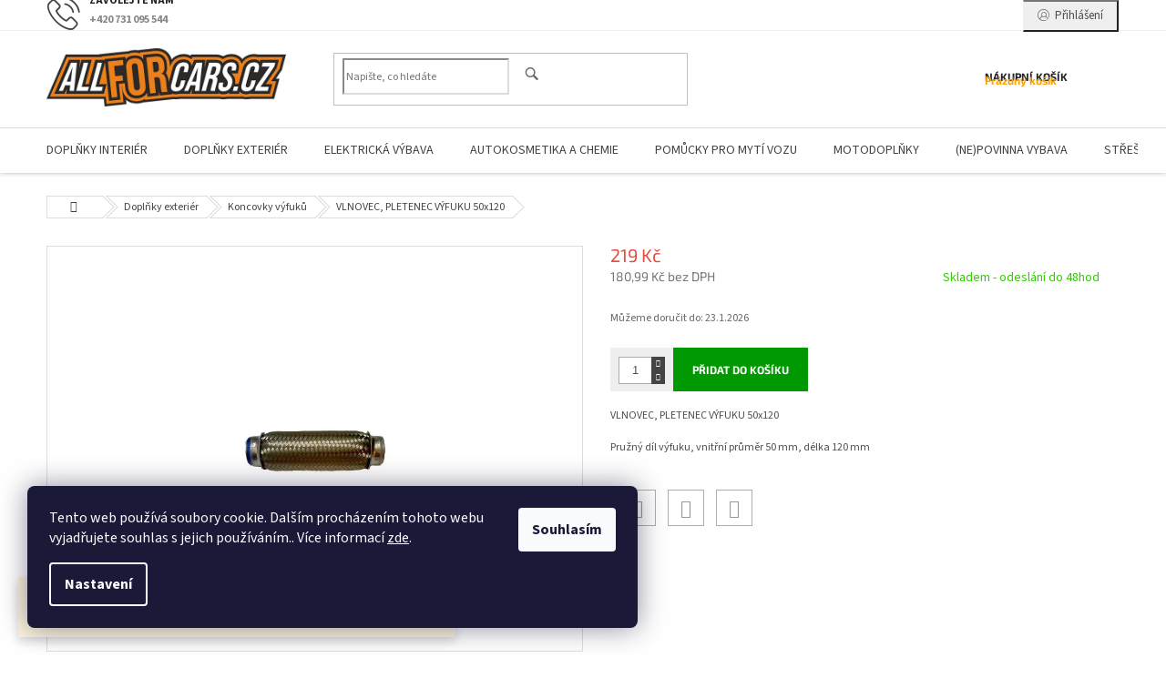

--- FILE ---
content_type: text/html; charset=utf-8
request_url: https://www.allforcars.cz/koncovky-vyfuku/vlnovec--pletenec-vyfuku-50x120/
body_size: 41934
content:
<!doctype html><html lang="cs" dir="ltr" class="header-background-light external-fonts-loaded"><head><meta charset="utf-8" /><meta name="viewport" content="width=device-width,initial-scale=1" /><title>VLNOVEC, PLETENEC VÝFUKU 50x120 - AllForCars autodíly, autodoplňky, autopříslušenství, vybavení dílen</title><link rel="preconnect" href="https://cdn.myshoptet.com" /><link rel="dns-prefetch" href="https://cdn.myshoptet.com" /><link rel="preload" href="https://cdn.myshoptet.com/prj/dist/master/cms/libs/jquery/jquery-1.11.3.min.js" as="script" /><link href="https://cdn.myshoptet.com/prj/dist/master/cms/templates/frontend_templates/shared/css/font-face/source-sans-3.css" rel="stylesheet"><link href="https://cdn.myshoptet.com/prj/dist/master/cms/templates/frontend_templates/shared/css/font-face/exo-2.css" rel="stylesheet"><link href="https://cdn.myshoptet.com/prj/dist/master/shop/dist/font-shoptet-11.css.62c94c7785ff2cea73b2.css" rel="stylesheet"><script>
dataLayer = [];
dataLayer.push({'shoptet' : {
    "pageId": 73317,
    "pageType": "productDetail",
    "currency": "CZK",
    "currencyInfo": {
        "decimalSeparator": ",",
        "exchangeRate": 1,
        "priceDecimalPlaces": 2,
        "symbol": "K\u010d",
        "symbolLeft": 0,
        "thousandSeparator": " "
    },
    "language": "cs",
    "projectId": 294462,
    "product": {
        "id": 4515,
        "guid": "6ff81b73-c81c-11e9-beb1-002590dad85e",
        "hasVariants": false,
        "codes": [
            {
                "code": 20580243
            }
        ],
        "code": "20580243",
        "name": "VLNOVEC, PLETENEC V\u00ddFUKU 50x120",
        "appendix": "",
        "weight": 0,
        "manufacturer": "ASMET",
        "manufacturerGuid": "1EF5332FFEEA6360960ADA0BA3DED3EE",
        "currentCategory": "Dopl\u0148ky exteri\u00e9r | Koncovky v\u00fdfuk\u016f",
        "currentCategoryGuid": "eae63c3a-f095-11ec-a84f-002590dc5efc",
        "defaultCategory": "Dopl\u0148ky exteri\u00e9r | Koncovky v\u00fdfuk\u016f",
        "defaultCategoryGuid": "eae63c3a-f095-11ec-a84f-002590dc5efc",
        "currency": "CZK",
        "priceWithVat": 219
    },
    "stocks": [
        {
            "id": 1,
            "title": "Prodejna AllForCars",
            "isDeliveryPoint": 1,
            "visibleOnEshop": 1
        },
        {
            "id": "ext",
            "title": "Sklad",
            "isDeliveryPoint": 0,
            "visibleOnEshop": 1
        }
    ],
    "cartInfo": {
        "id": null,
        "freeShipping": false,
        "freeShippingFrom": 3499,
        "leftToFreeGift": {
            "formattedPrice": "0 K\u010d",
            "priceLeft": 0
        },
        "freeGift": false,
        "leftToFreeShipping": {
            "priceLeft": 3499,
            "dependOnRegion": 0,
            "formattedPrice": "3 499 K\u010d"
        },
        "discountCoupon": [],
        "getNoBillingShippingPrice": {
            "withoutVat": 0,
            "vat": 0,
            "withVat": 0
        },
        "cartItems": [],
        "taxMode": "ORDINARY"
    },
    "cart": [],
    "customer": {
        "priceRatio": 1,
        "priceListId": 1,
        "groupId": null,
        "registered": false,
        "mainAccount": false
    }
}});
dataLayer.push({'cookie_consent' : {
    "marketing": "denied",
    "analytics": "denied"
}});
document.addEventListener('DOMContentLoaded', function() {
    shoptet.consent.onAccept(function(agreements) {
        if (agreements.length == 0) {
            return;
        }
        dataLayer.push({
            'cookie_consent' : {
                'marketing' : (agreements.includes(shoptet.config.cookiesConsentOptPersonalisation)
                    ? 'granted' : 'denied'),
                'analytics': (agreements.includes(shoptet.config.cookiesConsentOptAnalytics)
                    ? 'granted' : 'denied')
            },
            'event': 'cookie_consent'
        });
    });
});
</script>

<!-- Google Tag Manager -->
<script>(function(w,d,s,l,i){w[l]=w[l]||[];w[l].push({'gtm.start':
new Date().getTime(),event:'gtm.js'});var f=d.getElementsByTagName(s)[0],
j=d.createElement(s),dl=l!='dataLayer'?'&l='+l:'';j.async=true;j.src=
'https://www.googletagmanager.com/gtm.js?id='+i+dl;f.parentNode.insertBefore(j,f);
})(window,document,'script','dataLayer','GTM-K84NTQ5');</script>
<!-- End Google Tag Manager -->

<meta property="og:type" content="website"><meta property="og:site_name" content="allforcars.cz"><meta property="og:url" content="https://www.allforcars.cz/koncovky-vyfuku/vlnovec--pletenec-vyfuku-50x120/"><meta property="og:title" content="VLNOVEC, PLETENEC VÝFUKU 50x120 - AllForCars autodíly, autodoplňky, autopříslušenství, vybavení dílen"><meta name="author" content="AllForCars autodíly, autodoplňky, autopříslušenství, vybavení dílen"><meta name="web_author" content="Shoptet.cz"><meta name="dcterms.rightsHolder" content="www.allforcars.cz"><meta name="robots" content="index,follow"><meta property="og:image" content="https://cdn.myshoptet.com/usr/www.allforcars.cz/user/shop/big/4515_vlnovec--pletenec-vyfuku-50x120.jpg?61bba3c8"><meta property="og:description" content="VLNOVEC, PLETENEC VÝFUKU 50x120. VLNOVEC, PLETENEC VÝFUKU 50x120
Pružný díl výfuku, vnitřní průměr 50 mm, délka 120 mm"><meta name="description" content="VLNOVEC, PLETENEC VÝFUKU 50x120. VLNOVEC, PLETENEC VÝFUKU 50x120
Pružný díl výfuku, vnitřní průměr 50 mm, délka 120 mm"><meta name="google-site-verification" content="vyXMcBAm2GRGuO-5zSW-8Azz7L423RU5rJ9HeXlCv_w"><meta property="product:price:amount" content="219"><meta property="product:price:currency" content="CZK"><style>:root {--color-primary: #f8a102;--color-primary-h: 39;--color-primary-s: 98%;--color-primary-l: 49%;--color-primary-hover: #fe996b;--color-primary-hover-h: 19;--color-primary-hover-s: 99%;--color-primary-hover-l: 71%;--color-secondary: #009901;--color-secondary-h: 120;--color-secondary-s: 100%;--color-secondary-l: 30%;--color-secondary-hover: #3b7580;--color-secondary-hover-h: 190;--color-secondary-hover-s: 37%;--color-secondary-hover-l: 37%;--color-tertiary: #ffc807;--color-tertiary-h: 47;--color-tertiary-s: 100%;--color-tertiary-l: 51%;--color-tertiary-hover: #ffbb00;--color-tertiary-hover-h: 44;--color-tertiary-hover-s: 100%;--color-tertiary-hover-l: 50%;--color-header-background: #ffffff;--template-font: "Source Sans 3";--template-headings-font: "Exo 2";--header-background-url: url("[data-uri]");--cookies-notice-background: #1A1937;--cookies-notice-color: #F8FAFB;--cookies-notice-button-hover: #f5f5f5;--cookies-notice-link-hover: #27263f;--templates-update-management-preview-mode-content: "Náhled aktualizací šablony je aktivní pro váš prohlížeč."}</style>
    
    <link href="https://cdn.myshoptet.com/prj/dist/master/shop/dist/main-11.less.5a24dcbbdabfd189c152.css" rel="stylesheet" />
        
    <script>var shoptet = shoptet || {};</script>
    <script src="https://cdn.myshoptet.com/prj/dist/master/shop/dist/main-3g-header.js.05f199e7fd2450312de2.js"></script>
<!-- User include --><!-- api 608(256) html code header -->
<link rel="stylesheet" href="https://cdn.myshoptet.com/usr/api2.dklab.cz/user/documents/_doplnky/bannery/294462/2722/294462_2722.css" type="text/css" /><style>
        :root {
            --dklab-bannery-b-hp-padding: 15px;
            --dklab-bannery-b-hp-box-padding: 0px;
            --dklab-bannery-b-hp-big-screen: 33.333%;
            --dklab-bannery-b-hp-medium-screen: 33.333%;
            --dklab-bannery-b-hp-small-screen: 33.333%;
            --dklab-bannery-b-hp-tablet-screen: 33.333%;
            --dklab-bannery-b-hp-mobile-screen: 100%;

            --dklab-bannery-i-hp-icon-color: #000000;
            --dklab-bannery-i-hp-color: #000000;
            --dklab-bannery-i-hp-background: #ffffff;            
            
            --dklab-bannery-i-d-icon-color: #000000;
            --dklab-bannery-i-d-color: #000000;
            --dklab-bannery-i-d-background: #ffffff;


            --dklab-bannery-i-hp-w-big-screen: 4;
            --dklab-bannery-i-hp-w-medium-screen: 4;
            --dklab-bannery-i-hp-w-small-screen: 4;
            --dklab-bannery-i-hp-w-tablet-screen: 4;
            --dklab-bannery-i-hp-w-mobile-screen: 2;
            
            --dklab-bannery-i-d-w-big-screen: 4;
            --dklab-bannery-i-d-w-medium-screen: 4;
            --dklab-bannery-i-d-w-small-screen: 4;
            --dklab-bannery-i-d-w-tablet-screen: 4;
            --dklab-bannery-i-d-w-mobile-screen: 2;

        }</style>
<!-- service 409(63) html code header -->
<style>
#filters h4{cursor:pointer;}[class~=slider-wrapper],[class~=filter-section]{padding-left:0;}#filters h4{padding-left:13.5pt;}[class~=filter-section],[class~=slider-wrapper]{padding-bottom:0 !important;}#filters h4:before{position:absolute;}#filters h4:before{left:0;}[class~=filter-section],[class~=slider-wrapper]{padding-right:0;}#filters h4{padding-bottom:9pt;}#filters h4{padding-right:13.5pt;}#filters > .slider-wrapper,[class~=slider-wrapper] > div,.filter-sections form,[class~=slider-wrapper][class~=filter-section] > div,.razeni > form{display:none;}#filters h4:before,#filters .otevreny h4:before{content:"\e911";}#filters h4{padding-top:9pt;}[class~=filter-section],[class~=slider-wrapper]{padding-top:0 !important;}[class~=filter-section]{border-top-width:0 !important;}[class~=filter-section]{border-top-style:none !important;}[class~=filter-section]{border-top-color:currentColor !important;}#filters .otevreny h4:before,#filters h4:before{font-family:shoptet;}#filters h4{position:relative;}#filters h4{margin-left:0 !important;}[class~=filter-section]{border-image:none !important;}#filters h4{margin-bottom:0 !important;}#filters h4{margin-right:0 !important;}#filters h4{margin-top:0 !important;}#filters h4{border-top-width:.0625pc;}#filters h4{border-top-style:solid;}#filters h4{border-top-color:#e0e0e0;}[class~=slider-wrapper]{max-width:none;}[class~=otevreny] form,.slider-wrapper.otevreny > div,[class~=slider-wrapper][class~=otevreny] > div,.otevreny form{display:block;}#filters h4{border-image:none;}[class~=param-filter-top]{margin-bottom:.9375pc;}[class~=otevreny] form{margin-bottom:15pt;}[class~=slider-wrapper]{color:inherit;}#filters .otevreny h4:before{-webkit-transform:rotate(180deg);}[class~=slider-wrapper],#filters h4:before{background:none;}#filters h4:before{-webkit-transform:rotate(90deg);}#filters h4:before{-moz-transform:rotate(90deg);}[class~=param-filter-top] form{display:block !important;}#filters h4:before{-o-transform:rotate(90deg);}#filters h4:before{-ms-transform:rotate(90deg);}#filters h4:before{transform:rotate(90deg);}#filters h4:before{font-size:.104166667in;}#filters .otevreny h4:before{-moz-transform:rotate(180deg);}#filters .otevreny h4:before{-o-transform:rotate(180deg);}#filters h4:before{top:36%;}#filters .otevreny h4:before{-ms-transform:rotate(180deg);}#filters h4:before{height:auto;}#filters h4:before{width:auto;}#filters .otevreny h4:before{transform:rotate(180deg);}
@media screen and (max-width: 767px) {
.param-filter-top{padding-top: 15px;}
}
#content .filters-wrapper > div:first-of-type, #footer .filters-wrapper > div:first-of-type {text-align: left;}
.template-11.one-column-body .content .filter-sections{padding-top: 15px; padding-bottom: 15px;}
</style>
<!-- service 608(256) html code header -->
<link rel="stylesheet" href="https://cdn.myshoptet.com/usr/api.dklab.cz/user/documents/fontawesome/css/all.css?v=1.02" type="text/css" />
<!-- service 619(267) html code header -->
<link href="https://cdn.myshoptet.com/usr/fvstudio.myshoptet.com/user/documents/addons/cartupsell.min.css?24.11.1" rel="stylesheet">
<!-- service 425(79) html code header -->
<style>
.hodnoceni:before{content: "Jak o nás mluví zákazníci";}
.hodnoceni.svk:before{content: "Ako o nás hovoria zákazníci";}
.hodnoceni.hun:before{content: "Mit mondanak rólunk a felhasználók";}
.hodnoceni.pl:before{content: "Co mówią o nas klienci";}
.hodnoceni.eng:before{content: "Customer reviews";}
.hodnoceni.de:before{content: "Was unsere Kunden über uns denken";}
.hodnoceni.ro:before{content: "Ce spun clienții despre noi";}
.hodnoceni{margin: 20px auto;}
body:not(.paxio-merkur):not(.venus):not(.jupiter) .hodnoceni .vote-wrap {border: 0 !important;width: 24.5%;flex-basis: 25%;padding: 10px 20px !important;display: inline-block;margin: 0;vertical-align: top;}
.multiple-columns-body #content .hodnoceni .vote-wrap {width: 49%;flex-basis: 50%;}
.hodnoceni .votes-wrap {display: block; border: 1px solid #f7f7f7;margin: 0;width: 100%;max-width: none;padding: 10px 0; background: #fff;}
.hodnoceni .vote-wrap:nth-child(n+5){display: none !important;}
.hodnoceni:before{display: block;font-size: 18px;padding: 10px 20px;background: #fcfcfc;}
.sidebar .hodnoceni .vote-pic, .sidebar .hodnoceni .vote-initials{display: block;}
.sidebar .hodnoceni .vote-wrap, #column-l #column-l-in .hodnoceni .vote-wrap {width: 100% !important; display: block;}
.hodnoceni > a{display: block;text-align: right;padding-top: 6px;}
.hodnoceni > a:after{content: "››";display: inline-block;margin-left: 2px;}
.sidebar .hodnoceni:before, #column-l #column-l-in .hodnoceni:before {background: none !important; padding-left: 0 !important;}
.template-10 .hodnoceni{max-width: 952px !important;}
.page-detail .hodnoceni > a{font-size: 14px;}
.page-detail .hodnoceni{margin-bottom: 30px;}
@media screen and (min-width: 992px) and (max-width: 1199px) {
.hodnoceni .vote-rating{display: block;}
.hodnoceni .vote-time{display: block;margin-top: 3px;}
.hodnoceni .vote-delimeter{display: none;}
}
@media screen and (max-width: 991px) {
body:not(.paxio-merkur):not(.venus):not(.jupiter) .hodnoceni .vote-wrap {width: 49%;flex-basis: 50%;}
.multiple-columns-body #content .hodnoceni .vote-wrap {width: 99%;flex-basis: 100%;}
}
@media screen and (max-width: 767px) {
body:not(.paxio-merkur):not(.venus):not(.jupiter) .hodnoceni .vote-wrap {width: 99%;flex-basis: 100%;}
}
.home #main-product .hodnoceni{margin: 0 0 60px 0;}
.hodnoceni .votes-wrap.admin-response{display: none !important;}
.hodnoceni .vote-pic {width: 100px;}
.hodnoceni .vote-delimeter{display: none;}
.hodnoceni .vote-rating{display: block;}
.hodnoceni .vote-time {display: block;margin-top: 5px;}
@media screen and (min-width: 768px){
.template-12 .hodnoceni{max-width: 747px; margin-left: auto; margin-right: auto;}
}
@media screen and (min-width: 992px){
.template-12 .hodnoceni{max-width: 972px;}
}
@media screen and (min-width: 1200px){
.template-12 .hodnoceni{max-width: 1418px;}
}
.template-14 .hodnoceni .vote-initials{margin: 0 auto;}
.vote-pic img::before {display: none;}
.hodnoceni + .hodnoceni {display: none;}
</style>
<!-- service 433(87) html code header -->
<link href="https://cdn.myshoptet.com/usr/252557.myshoptet.com/user/documents/classic/style.css?v70" rel="stylesheet" />
<style>
.banners-content .banner-wrapper > a{display: block;}
.banners-content .banner-wrapper > a img{width: 100%;}
/*
body{visibility: hidden;}
body.visible-screen{visibility: visible}
*/
@media screen and (min-width: 768px) {
/* .type-index.one-column-body .banners-content {margin-left: -20px;margin-right: -20px;}
.type-index.one-column-body .products, .type-index.one-column-body .h4.homepage-group-title {margin-left: -20px;} */
.type-index.one-column-body .homepage-box.middle-banners-wrapper{background: none;border: 0;padding: 0;}
.languagesMenu__box {border-left: 1px solid #eee;}
}
.languagesMenu__header {color: #444;border: 0;font-size: 13px;margin: 0;padding: 1px 15px;}
.hu .project-phone::after {content: "Lépjen velünk kapcsolatba!";top: -24px;}
.languagesMenu .languagesMenu__list__link {color: #444;}
@media screen and (max-width: 767px){
.top-navigation-bar .container > div.top-navigation-tools--language {-webkit-justify-content: center;justify-content: center;}
}
.cart-table tr.removeable .remove-item{opacity:1;}
.cart-table .remove-item span {position: relative;width: auto;height: auto;}
.quantity-form .quantity input {height: 28px !important;}
@media screen and (max-width: 480px){
.ordering-process .quantity-form .quantity {padding-left: 0;}
.ordering-process .quantity-form .quantity .decrease {left: auto;}
}
@media screen and (max-width: 767px){
.scrolled-down body:not(.ordering-process):not(.search-window-visible) .top-navigation-bar {transform: none !important;}
.scrolled-down body:not(.ordering-process):not(.search-window-visible) #header .site-name {transform: none !important;}
.scrolled-down body:not(.ordering-process):not(.search-window-visible) #header .cart-count {transform: none !important;}
.scrolled-down #header {transform: none !important;}
.mobile-header-version-1 #header .site-name {top: auto;left: auto;position: relative;text-align: center;transition: none;}
.overall-wrapper {padding-top: 0 !important;}
.mobile-header-version-1 #header {position: relative;top: auto;z-index: 9;}
.mobile-header-version-1 .top-navigation-bar{z-index: 2;}
.mobile-header-version-1 .mobil-lista {margin-left: -10px;margin-right: -10px;}
#header .site-name > a {height: auto;}
.sticky-header #header .site-name a img {margin: 0;}
body.navigation-window-visible::before {display: none;}
#header .site-name a img {max-width: none;padding: 0;}
body.template-11.mobile-header-version-1:not(.paxio-merkur) #header .cart-count {top: 0 !important;position: relative !important;}
#header {box-shadow: 0 3px 5px rgba(0, 0, 0, 0.1);}
.type-index #header{margin-bottom: 0;}
}
.sidebar .categories {margin-left: 0;margin-right: 0;}
.detail-vyhody .footer-banner:not(.ready){opacity: 0;}
.project-phone::before {font-family: ikony !important;}
</style>
<!-- /User include --><link rel="shortcut icon" href="/favicon.ico" type="image/x-icon" /><link rel="canonical" href="https://www.allforcars.cz/koncovky-vyfuku/vlnovec--pletenec-vyfuku-50x120/" />    <script>
        var _hwq = _hwq || [];
        _hwq.push(['setKey', '7437C7E4A7121EBF56DBE60E7DC4A7EC']);
        _hwq.push(['setTopPos', '200']);
        _hwq.push(['showWidget', '22']);
        (function() {
            var ho = document.createElement('script');
            ho.src = 'https://cz.im9.cz/direct/i/gjs.php?n=wdgt&sak=7437C7E4A7121EBF56DBE60E7DC4A7EC';
            var s = document.getElementsByTagName('script')[0]; s.parentNode.insertBefore(ho, s);
        })();
    </script>
    <!-- Global site tag (gtag.js) - Google Analytics -->
    <script async src="https://www.googletagmanager.com/gtag/js?id=G-F6071T9D04"></script>
    <script>
        
        window.dataLayer = window.dataLayer || [];
        function gtag(){dataLayer.push(arguments);}
        

                    console.debug('default consent data');

            gtag('consent', 'default', {"ad_storage":"denied","analytics_storage":"denied","ad_user_data":"denied","ad_personalization":"denied","wait_for_update":500});
            dataLayer.push({
                'event': 'default_consent'
            });
        
        gtag('js', new Date());

                gtag('config', 'UA-147270689-1', { 'groups': "UA" });
        
                gtag('config', 'G-F6071T9D04', {"groups":"GA4","send_page_view":false,"content_group":"productDetail","currency":"CZK","page_language":"cs"});
        
                gtag('config', 'AW-709554380', {"allow_enhanced_conversions":true});
        
        
        
        
        
                    gtag('event', 'page_view', {"send_to":"GA4","page_language":"cs","content_group":"productDetail","currency":"CZK"});
        
                gtag('set', 'currency', 'CZK');

        gtag('event', 'view_item', {
            "send_to": "UA",
            "items": [
                {
                    "id": "20580243",
                    "name": "VLNOVEC, PLETENEC V\u00ddFUKU 50x120",
                    "category": "Dopl\u0148ky exteri\u00e9r \/ Koncovky v\u00fdfuk\u016f",
                                        "brand": "ASMET",
                                                            "price": 180.99
                }
            ]
        });
        
        
        
        
        
                    gtag('event', 'view_item', {"send_to":"GA4","page_language":"cs","content_group":"productDetail","value":180.99000000000001,"currency":"CZK","items":[{"item_id":"20580243","item_name":"VLNOVEC, PLETENEC V\u00ddFUKU 50x120","item_brand":"ASMET","item_category":"Dopl\u0148ky exteri\u00e9r","item_category2":"Koncovky v\u00fdfuk\u016f","price":180.99000000000001,"quantity":1,"index":0}]});
        
        
        
        
        
        
        
        document.addEventListener('DOMContentLoaded', function() {
            if (typeof shoptet.tracking !== 'undefined') {
                for (var id in shoptet.tracking.bannersList) {
                    gtag('event', 'view_promotion', {
                        "send_to": "UA",
                        "promotions": [
                            {
                                "id": shoptet.tracking.bannersList[id].id,
                                "name": shoptet.tracking.bannersList[id].name,
                                "position": shoptet.tracking.bannersList[id].position
                            }
                        ]
                    });
                }
            }

            shoptet.consent.onAccept(function(agreements) {
                if (agreements.length !== 0) {
                    console.debug('gtag consent accept');
                    var gtagConsentPayload =  {
                        'ad_storage': agreements.includes(shoptet.config.cookiesConsentOptPersonalisation)
                            ? 'granted' : 'denied',
                        'analytics_storage': agreements.includes(shoptet.config.cookiesConsentOptAnalytics)
                            ? 'granted' : 'denied',
                                                                                                'ad_user_data': agreements.includes(shoptet.config.cookiesConsentOptPersonalisation)
                            ? 'granted' : 'denied',
                        'ad_personalization': agreements.includes(shoptet.config.cookiesConsentOptPersonalisation)
                            ? 'granted' : 'denied',
                        };
                    console.debug('update consent data', gtagConsentPayload);
                    gtag('consent', 'update', gtagConsentPayload);
                    dataLayer.push(
                        { 'event': 'update_consent' }
                    );
                }
            });
        });
    </script>
<!-- Start Srovname.cz Pixel -->
<script type="text/plain" data-cookiecategory="analytics">
    !(function (e, n, t, a, s, o, r) {
        e[a] ||
        (((s = e[a] = function () {
            s.process ? s.process.apply(s, arguments) : s.queue.push(arguments);
        }).queue = []),
            ((o = n.createElement(t)).async = 1),
            (o.src = "https://tracking.srovname.cz/srovnamepixel.js"),
            (o.dataset.srv9 = "1"),
            (r = n.getElementsByTagName(t)[0]).parentNode.insertBefore(o, r));
    })(window, document, "script", "srovname");
    srovname("init", "9a519d3392960b84585c033ef3c641ba");
</script>
<!-- End Srovname.cz Pixel -->
<script>
    (function(t, r, a, c, k, i, n, g) { t['ROIDataObject'] = k;
    t[k]=t[k]||function(){ (t[k].q=t[k].q||[]).push(arguments) },t[k].c=i;n=r.createElement(a),
    g=r.getElementsByTagName(a)[0];n.async=1;n.src=c;g.parentNode.insertBefore(n,g)
    })(window, document, 'script', '//www.heureka.cz/ocm/sdk.js?source=shoptet&version=2&page=product_detail', 'heureka', 'cz');

    heureka('set_user_consent', 0);
</script>
</head><body class="desktop id-73317 in-koncovky-vyfuku template-11 type-product type-detail one-column-body columns-mobile-2 columns-4 ums_forms_redesign--off ums_a11y_category_page--on ums_discussion_rating_forms--off ums_flags_display_unification--on ums_a11y_login--on mobile-header-version-0"><noscript>
    <style>
        #header {
            padding-top: 0;
            position: relative !important;
            top: 0;
        }
        .header-navigation {
            position: relative !important;
        }
        .overall-wrapper {
            margin: 0 !important;
        }
        body:not(.ready) {
            visibility: visible !important;
        }
    </style>
    <div class="no-javascript">
        <div class="no-javascript__title">Musíte změnit nastavení vašeho prohlížeče</div>
        <div class="no-javascript__text">Podívejte se na: <a href="https://www.google.com/support/bin/answer.py?answer=23852">Jak povolit JavaScript ve vašem prohlížeči</a>.</div>
        <div class="no-javascript__text">Pokud používáte software na blokování reklam, může být nutné povolit JavaScript z této stránky.</div>
        <div class="no-javascript__text">Děkujeme.</div>
    </div>
</noscript>

        <div id="fb-root"></div>
        <script>
            window.fbAsyncInit = function() {
                FB.init({
//                    appId            : 'your-app-id',
                    autoLogAppEvents : true,
                    xfbml            : true,
                    version          : 'v19.0'
                });
            };
        </script>
        <script async defer crossorigin="anonymous" src="https://connect.facebook.net/cs_CZ/sdk.js"></script>
<!-- Google Tag Manager (noscript) -->
<noscript><iframe src="https://www.googletagmanager.com/ns.html?id=GTM-K84NTQ5"
height="0" width="0" style="display:none;visibility:hidden"></iframe></noscript>
<!-- End Google Tag Manager (noscript) -->

    <div class="siteCookies siteCookies--left siteCookies--dark js-siteCookies" role="dialog" data-testid="cookiesPopup" data-nosnippet>
        <div class="siteCookies__form">
            <div class="siteCookies__content">
                <div class="siteCookies__text">
                    Tento web používá soubory cookie. Dalším procházením tohoto webu vyjadřujete souhlas s jejich používáním.. Více informací <a href="http://www.allforcars.cz/podminky-ochrany-osobnich-udaju/" target="\">zde</a>.
                </div>
                <p class="siteCookies__links">
                    <button class="siteCookies__link js-cookies-settings" aria-label="Nastavení cookies" data-testid="cookiesSettings">Nastavení</button>
                </p>
            </div>
            <div class="siteCookies__buttonWrap">
                                <button class="siteCookies__button js-cookiesConsentSubmit" value="all" aria-label="Přijmout cookies" data-testid="buttonCookiesAccept">Souhlasím</button>
            </div>
        </div>
        <script>
            document.addEventListener("DOMContentLoaded", () => {
                const siteCookies = document.querySelector('.js-siteCookies');
                document.addEventListener("scroll", shoptet.common.throttle(() => {
                    const st = document.documentElement.scrollTop;
                    if (st > 1) {
                        siteCookies.classList.add('siteCookies--scrolled');
                    } else {
                        siteCookies.classList.remove('siteCookies--scrolled');
                    }
                }, 100));
            });
        </script>
    </div>
<a href="#content" class="skip-link sr-only">Přejít na obsah</a><div class="overall-wrapper"><div class="site-msg information"><div class="container"><div class="text">Vážení zákazníci, oznamujeme Vám, že kvůli technickým problémům v pátek 23.1.2026 bude naše prodejna zatvořená a nebudou se ani expedovat objednávky. Může dojít taky ke skluzu u objednávek z předešlých dní. Děkujeme za pochopení</div><div class="close js-close-information-msg"></div></div></div><div class="user-action"><div class="container">
    <div class="user-action-in">
                    <div id="login" class="user-action-login popup-widget login-widget" role="dialog" aria-labelledby="loginHeading">
        <div class="popup-widget-inner">
                            <h2 id="loginHeading">Přihlášení k vašemu účtu</h2><div id="customerLogin"><form action="/action/Customer/Login/" method="post" id="formLoginIncluded" class="csrf-enabled formLogin" data-testid="formLogin"><input type="hidden" name="referer" value="" /><div class="form-group"><div class="input-wrapper email js-validated-element-wrapper no-label"><input type="email" name="email" class="form-control" autofocus placeholder="E-mailová adresa (např. jan@novak.cz)" data-testid="inputEmail" autocomplete="email" required /></div></div><div class="form-group"><div class="input-wrapper password js-validated-element-wrapper no-label"><input type="password" name="password" class="form-control" placeholder="Heslo" data-testid="inputPassword" autocomplete="current-password" required /><span class="no-display">Nemůžete vyplnit toto pole</span><input type="text" name="surname" value="" class="no-display" /></div></div><div class="form-group"><div class="login-wrapper"><button type="submit" class="btn btn-secondary btn-text btn-login" data-testid="buttonSubmit">Přihlásit se</button><div class="password-helper"><a href="/registrace/" data-testid="signup" rel="nofollow">Nová registrace</a><a href="/klient/zapomenute-heslo/" rel="nofollow">Zapomenuté heslo</a></div></div></div><div class="social-login-buttons"><div class="social-login-buttons-divider"><span>nebo</span></div><div class="form-group"><a href="/action/Social/login/?provider=Seznam" class="login-btn seznam" rel="nofollow"><span class="login-seznam-icon"></span><strong>Přihlásit se přes Seznam</strong></a></div></div></form>
</div>                    </div>
    </div>

                            <div id="cart-widget" class="user-action-cart popup-widget cart-widget loader-wrapper" data-testid="popupCartWidget" role="dialog" aria-hidden="true">
    <div class="popup-widget-inner cart-widget-inner place-cart-here">
        <div class="loader-overlay">
            <div class="loader"></div>
        </div>
    </div>

    <div class="cart-widget-button">
        <a href="/kosik/" class="btn btn-conversion" id="continue-order-button" rel="nofollow" data-testid="buttonNextStep">Pokračovat do košíku</a>
    </div>
</div>
            </div>
</div>
</div><div class="top-navigation-bar" data-testid="topNavigationBar">

    <div class="container">

        <div class="top-navigation-contacts">
            <strong>Zákaznická podpora:</strong><a href="tel:+420731095544" class="project-phone" aria-label="Zavolat na +420731095544" data-testid="contactboxPhone"><span>+420 731 095 544</span></a><a href="mailto:info@allforcars.cz" class="project-email" data-testid="contactboxEmail"><span>info@allforcars.cz</span></a>        </div>

                            <div class="top-navigation-menu">
                <div class="top-navigation-menu-trigger"></div>
                <ul class="top-navigation-bar-menu">
                                            <li class="top-navigation-menu-item-52466">
                            <a href="/velkobchodni-prodej/">Velkobchodní prodej</a>
                        </li>
                                            <li class="top-navigation-menu-item-29">
                            <a href="/kontakty/">Kontakty</a>
                        </li>
                                            <li class="top-navigation-menu-item-7275">
                            <a href="/cenik-dopravneho/">Ceník dopravného</a>
                        </li>
                                            <li class="top-navigation-menu-item-7269">
                            <a href="/vse-o-nakupu/">Vše o nákupu</a>
                        </li>
                                            <li class="top-navigation-menu-item--24">
                            <a href="/znacka/">Prodávané značky</a>
                        </li>
                                    </ul>
                <ul class="top-navigation-bar-menu-helper"></ul>
            </div>
        
        <div class="top-navigation-tools top-navigation-tools--language">
            <div class="responsive-tools">
                <a href="#" class="toggle-window" data-target="search" aria-label="Hledat" data-testid="linkSearchIcon"></a>
                                                            <a href="#" class="toggle-window" data-target="login"></a>
                                                    <a href="#" class="toggle-window" data-target="navigation" aria-label="Menu" data-testid="hamburgerMenu"></a>
            </div>
                        <button class="top-nav-button top-nav-button-login toggle-window" type="button" data-target="login" aria-haspopup="dialog" aria-controls="login" aria-expanded="false" data-testid="signin"><span>Přihlášení</span></button>        </div>

    </div>

</div>
<header id="header"><div class="container navigation-wrapper">
    <div class="header-top">
        <div class="site-name-wrapper">
            <div class="site-name"><a href="/" data-testid="linkWebsiteLogo"><img src="https://cdn.myshoptet.com/usr/www.allforcars.cz/user/logos/allforcars-logo.png" alt="AllForCars autodíly, autodoplňky, autopříslušenství, vybavení dílen" fetchpriority="low" /></a></div>        </div>
        <div class="search" itemscope itemtype="https://schema.org/WebSite">
            <meta itemprop="headline" content="Koncovky výfuků"/><meta itemprop="url" content="https://www.allforcars.cz"/><meta itemprop="text" content="VLNOVEC, PLETENEC VÝFUKU 50x120. VLNOVEC, PLETENEC VÝFUKU 50x120 Pružný díl výfuku, vnitřní průměr 50 mm, délka 120 mm"/>            <form action="/action/ProductSearch/prepareString/" method="post"
    id="formSearchForm" class="search-form compact-form js-search-main"
    itemprop="potentialAction" itemscope itemtype="https://schema.org/SearchAction" data-testid="searchForm">
    <fieldset>
        <meta itemprop="target"
            content="https://www.allforcars.cz/vyhledavani/?string={string}"/>
        <input type="hidden" name="language" value="cs"/>
        
            
<input
    type="search"
    name="string"
        class="query-input form-control search-input js-search-input"
    placeholder="Napište, co hledáte"
    autocomplete="off"
    required
    itemprop="query-input"
    aria-label="Vyhledávání"
    data-testid="searchInput"
>
            <button type="submit" class="btn btn-default" data-testid="searchBtn">Hledat</button>
        
    </fieldset>
</form>
        </div>
        <div class="navigation-buttons">
                
    <a href="/kosik/" class="btn btn-icon toggle-window cart-count" data-target="cart" data-hover="true" data-redirect="true" data-testid="headerCart" rel="nofollow" aria-haspopup="dialog" aria-expanded="false" aria-controls="cart-widget">
        
                <span class="sr-only">Nákupní košík</span>
        
            <span class="cart-price visible-lg-inline-block" data-testid="headerCartPrice">
                                    Prázdný košík                            </span>
        
    
            </a>
        </div>
    </div>
    <nav id="navigation" aria-label="Hlavní menu" data-collapsible="true"><div class="navigation-in menu"><ul class="menu-level-1" role="menubar" data-testid="headerMenuItems"><li class="menu-item-73176 ext" role="none"><a href="/doplnky-interier-2/" data-testid="headerMenuItem" role="menuitem" aria-haspopup="true" aria-expanded="false"><b>Doplňky interiér</b><span class="submenu-arrow"></span></a><ul class="menu-level-2" aria-label="Doplňky interiér" tabindex="-1" role="menu"><li class="menu-item-74103" role="none"><a href="/doplnkova-vybava-2/" class="menu-image" data-testid="headerMenuItem" tabindex="-1" aria-hidden="true"><img src="data:image/svg+xml,%3Csvg%20width%3D%22140%22%20height%3D%22100%22%20xmlns%3D%22http%3A%2F%2Fwww.w3.org%2F2000%2Fsvg%22%3E%3C%2Fsvg%3E" alt="" aria-hidden="true" width="140" height="100"  data-src="https://cdn.myshoptet.com/usr/www.allforcars.cz/user/categories/thumb/2315406-01-jpg.jpg" fetchpriority="low" /></a><div><a href="/doplnkova-vybava-2/" data-testid="headerMenuItem" role="menuitem"><span>Doplňková výbava</span></a>
                        </div></li><li class="menu-item-74409" role="none"><a href="/zrcadla/" class="menu-image" data-testid="headerMenuItem" tabindex="-1" aria-hidden="true"><img src="data:image/svg+xml,%3Csvg%20width%3D%22140%22%20height%3D%22100%22%20xmlns%3D%22http%3A%2F%2Fwww.w3.org%2F2000%2Fsvg%22%3E%3C%2Fsvg%3E" alt="" aria-hidden="true" width="140" height="100"  data-src="https://cdn.myshoptet.com/usr/www.allforcars.cz/user/categories/thumb/2433901-01-jpg.jpg" fetchpriority="low" /></a><div><a href="/zrcadla/" data-testid="headerMenuItem" role="menuitem"><span>Zrcadlá</span></a>
                        </div></li><li class="menu-item-73266" role="none"><a href="/bezpecnostni-pasy-a-zarazky/" class="menu-image" data-testid="headerMenuItem" tabindex="-1" aria-hidden="true"><img src="data:image/svg+xml,%3Csvg%20width%3D%22140%22%20height%3D%22100%22%20xmlns%3D%22http%3A%2F%2Fwww.w3.org%2F2000%2Fsvg%22%3E%3C%2Fsvg%3E" alt="" aria-hidden="true" width="140" height="100"  data-src="https://cdn.myshoptet.com/usr/www.allforcars.cz/user/categories/thumb/bezpecnostni-pasy-a-zarazky.jpg" fetchpriority="low" /></a><div><a href="/bezpecnostni-pasy-a-zarazky/" data-testid="headerMenuItem" role="menuitem"><span>Bezpečnostní pásy a zarážky</span></a>
                        </div></li><li class="menu-item-73263" role="none"><a href="/teplomery-2/" class="menu-image" data-testid="headerMenuItem" tabindex="-1" aria-hidden="true"><img src="data:image/svg+xml,%3Csvg%20width%3D%22140%22%20height%3D%22100%22%20xmlns%3D%22http%3A%2F%2Fwww.w3.org%2F2000%2Fsvg%22%3E%3C%2Fsvg%3E" alt="" aria-hidden="true" width="140" height="100"  data-src="https://cdn.myshoptet.com/usr/www.allforcars.cz/user/categories/thumb/teplomery.jpg" fetchpriority="low" /></a><div><a href="/teplomery-2/" data-testid="headerMenuItem" role="menuitem"><span>Teploměry</span></a>
                        </div></li><li class="menu-item-73260" role="none"><a href="/loketni-operky/" class="menu-image" data-testid="headerMenuItem" tabindex="-1" aria-hidden="true"><img src="data:image/svg+xml,%3Csvg%20width%3D%22140%22%20height%3D%22100%22%20xmlns%3D%22http%3A%2F%2Fwww.w3.org%2F2000%2Fsvg%22%3E%3C%2Fsvg%3E" alt="" aria-hidden="true" width="140" height="100"  data-src="https://cdn.myshoptet.com/usr/www.allforcars.cz/user/categories/thumb/loketni-operky.jpg" fetchpriority="low" /></a><div><a href="/loketni-operky/" data-testid="headerMenuItem" role="menuitem"><span>Loketní opěrky</span></a>
                        </div></li><li class="menu-item-73257" role="none"><a href="/protiskluzove-podlozky-2/" class="menu-image" data-testid="headerMenuItem" tabindex="-1" aria-hidden="true"><img src="data:image/svg+xml,%3Csvg%20width%3D%22140%22%20height%3D%22100%22%20xmlns%3D%22http%3A%2F%2Fwww.w3.org%2F2000%2Fsvg%22%3E%3C%2Fsvg%3E" alt="" aria-hidden="true" width="140" height="100"  data-src="https://cdn.myshoptet.com/usr/www.allforcars.cz/user/categories/thumb/protiskluzove-podlozky.jpg" fetchpriority="low" /></a><div><a href="/protiskluzove-podlozky-2/" data-testid="headerMenuItem" role="menuitem"><span>Protiskluzové podložky</span></a>
                        </div></li><li class="menu-item-73254" role="none"><a href="/raminka-a-vesaky/" class="menu-image" data-testid="headerMenuItem" tabindex="-1" aria-hidden="true"><img src="data:image/svg+xml,%3Csvg%20width%3D%22140%22%20height%3D%22100%22%20xmlns%3D%22http%3A%2F%2Fwww.w3.org%2F2000%2Fsvg%22%3E%3C%2Fsvg%3E" alt="" aria-hidden="true" width="140" height="100"  data-src="https://cdn.myshoptet.com/usr/www.allforcars.cz/user/categories/thumb/raminka-a-vesaky.jpg" fetchpriority="low" /></a><div><a href="/raminka-a-vesaky/" data-testid="headerMenuItem" role="menuitem"><span>Ramínka a věšáky</span></a>
                        </div></li><li class="menu-item-73251" role="none"><a href="/prevoz-zvirat/" class="menu-image" data-testid="headerMenuItem" tabindex="-1" aria-hidden="true"><img src="data:image/svg+xml,%3Csvg%20width%3D%22140%22%20height%3D%22100%22%20xmlns%3D%22http%3A%2F%2Fwww.w3.org%2F2000%2Fsvg%22%3E%3C%2Fsvg%3E" alt="" aria-hidden="true" width="140" height="100"  data-src="https://cdn.myshoptet.com/usr/www.allforcars.cz/user/categories/thumb/prevoz-zvirat.jpg" fetchpriority="low" /></a><div><a href="/prevoz-zvirat/" data-testid="headerMenuItem" role="menuitem"><span>Převoz zvířat</span></a>
                        </div></li><li class="menu-item-73248" role="none"><a href="/drzaky-napoju/" class="menu-image" data-testid="headerMenuItem" tabindex="-1" aria-hidden="true"><img src="data:image/svg+xml,%3Csvg%20width%3D%22140%22%20height%3D%22100%22%20xmlns%3D%22http%3A%2F%2Fwww.w3.org%2F2000%2Fsvg%22%3E%3C%2Fsvg%3E" alt="" aria-hidden="true" width="140" height="100"  data-src="https://cdn.myshoptet.com/usr/www.allforcars.cz/user/categories/thumb/drzaky-napoju.jpg" fetchpriority="low" /></a><div><a href="/drzaky-napoju/" data-testid="headerMenuItem" role="menuitem"><span>Držáky nápojů</span></a>
                        </div></li><li class="menu-item-73245" role="none"><a href="/radici-paky-koncovky/" class="menu-image" data-testid="headerMenuItem" tabindex="-1" aria-hidden="true"><img src="data:image/svg+xml,%3Csvg%20width%3D%22140%22%20height%3D%22100%22%20xmlns%3D%22http%3A%2F%2Fwww.w3.org%2F2000%2Fsvg%22%3E%3C%2Fsvg%3E" alt="" aria-hidden="true" width="140" height="100"  data-src="https://cdn.myshoptet.com/usr/www.allforcars.cz/user/categories/thumb/radici-paky-koncovky.png" fetchpriority="low" /></a><div><a href="/radici-paky-koncovky/" data-testid="headerMenuItem" role="menuitem"><span>Řadící páky - koncovky</span></a>
                        </div></li><li class="menu-item-73242" role="none"><a href="/odvlhcovace/" class="menu-image" data-testid="headerMenuItem" tabindex="-1" aria-hidden="true"><img src="data:image/svg+xml,%3Csvg%20width%3D%22140%22%20height%3D%22100%22%20xmlns%3D%22http%3A%2F%2Fwww.w3.org%2F2000%2Fsvg%22%3E%3C%2Fsvg%3E" alt="" aria-hidden="true" width="140" height="100"  data-src="https://cdn.myshoptet.com/usr/www.allforcars.cz/user/categories/thumb/odvlhcovace.jpg" fetchpriority="low" /></a><div><a href="/odvlhcovace/" data-testid="headerMenuItem" role="menuitem"><span>Odvlhčovače</span></a>
                        </div></li><li class="menu-item-73233 has-third-level" role="none"><a href="/detske-autodoplnky/" class="menu-image" data-testid="headerMenuItem" tabindex="-1" aria-hidden="true"><img src="data:image/svg+xml,%3Csvg%20width%3D%22140%22%20height%3D%22100%22%20xmlns%3D%22http%3A%2F%2Fwww.w3.org%2F2000%2Fsvg%22%3E%3C%2Fsvg%3E" alt="" aria-hidden="true" width="140" height="100"  data-src="https://cdn.myshoptet.com/usr/www.allforcars.cz/user/categories/thumb/detske-autodoplnky.jpg" fetchpriority="low" /></a><div><a href="/detske-autodoplnky/" data-testid="headerMenuItem" role="menuitem"><span>Dětské autodoplňky</span></a>
                                                    <ul class="menu-level-3" role="menu">
                                                                    <li class="menu-item-73236" role="none">
                                        <a href="/detske-autosedacky/" data-testid="headerMenuItem" role="menuitem">
                                            Dětské autosedačky</a>,                                    </li>
                                                                    <li class="menu-item-73239" role="none">
                                        <a href="/detsky-program-disney/" data-testid="headerMenuItem" role="menuitem">
                                            Dětský program Disney</a>                                    </li>
                                                            </ul>
                        </div></li><li class="menu-item-73230" role="none"><a href="/drzaky-na-gps-navigace/" class="menu-image" data-testid="headerMenuItem" tabindex="-1" aria-hidden="true"><img src="data:image/svg+xml,%3Csvg%20width%3D%22140%22%20height%3D%22100%22%20xmlns%3D%22http%3A%2F%2Fwww.w3.org%2F2000%2Fsvg%22%3E%3C%2Fsvg%3E" alt="" aria-hidden="true" width="140" height="100"  data-src="https://cdn.myshoptet.com/usr/www.allforcars.cz/user/categories/thumb/drzaky-na-gps-navigace.jpg" fetchpriority="low" /></a><div><a href="/drzaky-na-gps-navigace/" data-testid="headerMenuItem" role="menuitem"><span>Držáky na GPS navigace</span></a>
                        </div></li><li class="menu-item-73227" role="none"><a href="/brasny-a-organizery-do-auta/" class="menu-image" data-testid="headerMenuItem" tabindex="-1" aria-hidden="true"><img src="data:image/svg+xml,%3Csvg%20width%3D%22140%22%20height%3D%22100%22%20xmlns%3D%22http%3A%2F%2Fwww.w3.org%2F2000%2Fsvg%22%3E%3C%2Fsvg%3E" alt="" aria-hidden="true" width="140" height="100"  data-src="https://cdn.myshoptet.com/usr/www.allforcars.cz/user/categories/thumb/brasny-a-organizery-do-auta.jpg" fetchpriority="low" /></a><div><a href="/brasny-a-organizery-do-auta/" data-testid="headerMenuItem" role="menuitem"><span>Brašny a organizéry do auta</span></a>
                        </div></li><li class="menu-item-73224" role="none"><a href="/slunecni-clony-do-auta/" class="menu-image" data-testid="headerMenuItem" tabindex="-1" aria-hidden="true"><img src="data:image/svg+xml,%3Csvg%20width%3D%22140%22%20height%3D%22100%22%20xmlns%3D%22http%3A%2F%2Fwww.w3.org%2F2000%2Fsvg%22%3E%3C%2Fsvg%3E" alt="" aria-hidden="true" width="140" height="100"  data-src="https://cdn.myshoptet.com/usr/www.allforcars.cz/user/categories/thumb/slunecni-clony-do-auta.jpg" fetchpriority="low" /></a><div><a href="/slunecni-clony-do-auta/" data-testid="headerMenuItem" role="menuitem"><span>Sluneční clony do auta</span></a>
                        </div></li><li class="menu-item-73221 has-third-level" role="none"><a href="/prahove-listy/" class="menu-image" data-testid="headerMenuItem" tabindex="-1" aria-hidden="true"><img src="data:image/svg+xml,%3Csvg%20width%3D%22140%22%20height%3D%22100%22%20xmlns%3D%22http%3A%2F%2Fwww.w3.org%2F2000%2Fsvg%22%3E%3C%2Fsvg%3E" alt="" aria-hidden="true" width="140" height="100"  data-src="https://cdn.myshoptet.com/usr/www.allforcars.cz/user/categories/thumb/prahove-listy.jpg" fetchpriority="low" /></a><div><a href="/prahove-listy/" data-testid="headerMenuItem" role="menuitem"><span>Prahové lišty</span></a>
                                                    <ul class="menu-level-3" role="menu">
                                                                    <li class="menu-item-99251" role="none">
                                        <a href="/typove-kryty-prahu/" data-testid="headerMenuItem" role="menuitem">
                                            Typové kryty prahů</a>                                    </li>
                                                            </ul>
                        </div></li><li class="menu-item-73179 has-third-level" role="none"><a href="/vany-do-kufru/" class="menu-image" data-testid="headerMenuItem" tabindex="-1" aria-hidden="true"><img src="data:image/svg+xml,%3Csvg%20width%3D%22140%22%20height%3D%22100%22%20xmlns%3D%22http%3A%2F%2Fwww.w3.org%2F2000%2Fsvg%22%3E%3C%2Fsvg%3E" alt="" aria-hidden="true" width="140" height="100"  data-src="https://cdn.myshoptet.com/usr/www.allforcars.cz/user/categories/thumb/vany-do-kufru.jpg" fetchpriority="low" /></a><div><a href="/vany-do-kufru/" data-testid="headerMenuItem" role="menuitem"><span>Vany do kufru</span></a>
                                                    <ul class="menu-level-3" role="menu">
                                                                    <li class="menu-item-78032" role="none">
                                        <a href="/typove-gumove-vany-do-kufru/" data-testid="headerMenuItem" role="menuitem">
                                            Typové gumové vany do kufru</a>                                    </li>
                                                            </ul>
                        </div></li><li class="menu-item-73182 has-third-level" role="none"><a href="/autokoberce/" class="menu-image" data-testid="headerMenuItem" tabindex="-1" aria-hidden="true"><img src="data:image/svg+xml,%3Csvg%20width%3D%22140%22%20height%3D%22100%22%20xmlns%3D%22http%3A%2F%2Fwww.w3.org%2F2000%2Fsvg%22%3E%3C%2Fsvg%3E" alt="" aria-hidden="true" width="140" height="100"  data-src="https://cdn.myshoptet.com/usr/www.allforcars.cz/user/categories/thumb/autokoberce.jpg" fetchpriority="low" /></a><div><a href="/autokoberce/" data-testid="headerMenuItem" role="menuitem"><span>Autokoberce</span></a>
                                                    <ul class="menu-level-3" role="menu">
                                                                    <li class="menu-item-73185" role="none">
                                        <a href="/textilni/" data-testid="headerMenuItem" role="menuitem">
                                            Textilní</a>,                                    </li>
                                                                    <li class="menu-item-73188" role="none">
                                        <a href="/gumove/" data-testid="headerMenuItem" role="menuitem">
                                            Gumové</a>                                    </li>
                                                            </ul>
                        </div></li><li class="menu-item-73191 has-third-level" role="none"><a href="/autopotahy/" class="menu-image" data-testid="headerMenuItem" tabindex="-1" aria-hidden="true"><img src="data:image/svg+xml,%3Csvg%20width%3D%22140%22%20height%3D%22100%22%20xmlns%3D%22http%3A%2F%2Fwww.w3.org%2F2000%2Fsvg%22%3E%3C%2Fsvg%3E" alt="" aria-hidden="true" width="140" height="100"  data-src="https://cdn.myshoptet.com/usr/www.allforcars.cz/user/categories/thumb/autopotahy-1.jpg" fetchpriority="low" /></a><div><a href="/autopotahy/" data-testid="headerMenuItem" role="menuitem"><span>Autopotahy</span></a>
                                                    <ul class="menu-level-3" role="menu">
                                                                    <li class="menu-item-73194" role="none">
                                        <a href="/univerzalni-autopotahy/" data-testid="headerMenuItem" role="menuitem">
                                            Univerzální autopotahy</a>,                                    </li>
                                                                    <li class="menu-item-73197" role="none">
                                        <a href="/predni-autopotahy/" data-testid="headerMenuItem" role="menuitem">
                                            Přední autopotahy</a>,                                    </li>
                                                                    <li class="menu-item-73200" role="none">
                                        <a href="/dodavkove-autopotahy/" data-testid="headerMenuItem" role="menuitem">
                                            Dodavkové autopotahy</a>,                                    </li>
                                                                    <li class="menu-item-73203" role="none">
                                        <a href="/ochranne-potahy-2/" data-testid="headerMenuItem" role="menuitem">
                                            Ochranné potahy</a>,                                    </li>
                                                                    <li class="menu-item-73206" role="none">
                                        <a href="/potahy-pro-psa/" data-testid="headerMenuItem" role="menuitem">
                                            Potahy pro psa</a>,                                    </li>
                                                                    <li class="menu-item-73209" role="none">
                                        <a href="/potahy-volantu/" data-testid="headerMenuItem" role="menuitem">
                                            Potahy volantů</a>,                                    </li>
                                                                    <li class="menu-item-73212" role="none">
                                        <a href="/navleky-pasu/" data-testid="headerMenuItem" role="menuitem">
                                            Návleky pásů</a>,                                    </li>
                                                                    <li class="menu-item-73215" role="none">
                                        <a href="/masazni-autopotahy/" data-testid="headerMenuItem" role="menuitem">
                                            Masážní autopotahy</a>,                                    </li>
                                                                    <li class="menu-item-73218" role="none">
                                        <a href="/vyhrivane-autopotahy/" data-testid="headerMenuItem" role="menuitem">
                                            Vyhřívané autopotahy</a>                                    </li>
                                                            </ul>
                        </div></li></ul></li>
<li class="menu-item-73269 ext" role="none"><a href="/doplnky-exterier-2/" data-testid="headerMenuItem" role="menuitem" aria-haspopup="true" aria-expanded="false"><b>Doplňky exteriér</b><span class="submenu-arrow"></span></a><ul class="menu-level-2" aria-label="Doplňky exteriér" tabindex="-1" role="menu"><li class="menu-item-99074 has-third-level" role="none"><a href="/kryty-nakladove-hrany/" class="menu-image" data-testid="headerMenuItem" tabindex="-1" aria-hidden="true"><img src="data:image/svg+xml,%3Csvg%20width%3D%22140%22%20height%3D%22100%22%20xmlns%3D%22http%3A%2F%2Fwww.w3.org%2F2000%2Fsvg%22%3E%3C%2Fsvg%3E" alt="" aria-hidden="true" width="140" height="100"  data-src="https://cdn.myshoptet.com/usr/www.allforcars.cz/user/categories/thumb/197663-1_n0034-3.png" fetchpriority="low" /></a><div><a href="/kryty-nakladove-hrany/" data-testid="headerMenuItem" role="menuitem"><span>Kryty nákladové hrany</span></a>
                                                    <ul class="menu-level-3" role="menu">
                                                                    <li class="menu-item-99077" role="none">
                                        <a href="/kryty-nakladove-hrany-citroen/" data-testid="headerMenuItem" role="menuitem">
                                            Kryty nákladové hrany Citroen</a>,                                    </li>
                                                                    <li class="menu-item-99086" role="none">
                                        <a href="/kryty-nakladove-hrany-dacia/" data-testid="headerMenuItem" role="menuitem">
                                            Kryty nákladové hrany Dacia</a>,                                    </li>
                                                                    <li class="menu-item-99092" role="none">
                                        <a href="/kryty-nakladove-hrany-fiat/" data-testid="headerMenuItem" role="menuitem">
                                            Kryty nákladové hrany Fiat</a>,                                    </li>
                                                                    <li class="menu-item-99098" role="none">
                                        <a href="/kryty-nakladove-hrany-hyundai/" data-testid="headerMenuItem" role="menuitem">
                                            Kryty nákladové hrany Hyundai</a>,                                    </li>
                                                                    <li class="menu-item-99128" role="none">
                                        <a href="/kryty-nakladove-hrany-chevrolet/" data-testid="headerMenuItem" role="menuitem">
                                            Kryty nákladové hrany Chevrolet</a>,                                    </li>
                                                                    <li class="menu-item-99134" role="none">
                                        <a href="/kryty-nakladove-hrany-mercedes/" data-testid="headerMenuItem" role="menuitem">
                                            Kryty nákladové hrany Mercedes</a>,                                    </li>
                                                                    <li class="menu-item-99140" role="none">
                                        <a href="/kryty-nakladove-hrany-mitsubishi/" data-testid="headerMenuItem" role="menuitem">
                                            Kryty nákladové hrany Mitsubishi</a>,                                    </li>
                                                                    <li class="menu-item-99152" role="none">
                                        <a href="/kryty-nakladove-hrany-nissan/" data-testid="headerMenuItem" role="menuitem">
                                            Kryty nákladové hrany Nissan</a>,                                    </li>
                                                                    <li class="menu-item-99158" role="none">
                                        <a href="/kryty-nakladove-hrany-opel/" data-testid="headerMenuItem" role="menuitem">
                                            Kryty nákladové hrany Opel</a>,                                    </li>
                                                                    <li class="menu-item-99164" role="none">
                                        <a href="/kryty-nakladove-hrany-peugeot/" data-testid="headerMenuItem" role="menuitem">
                                            Kryty nákladové hrany Peugeot</a>,                                    </li>
                                                                    <li class="menu-item-99179" role="none">
                                        <a href="/kryty-nakladove-hrany-seat/" data-testid="headerMenuItem" role="menuitem">
                                            Kryty nákladové hrany Seat</a>,                                    </li>
                                                                    <li class="menu-item-99185" role="none">
                                        <a href="/kryty-nakladove-hrany-ssangyong/" data-testid="headerMenuItem" role="menuitem">
                                            Kryty nákladové hrany Ssangyong</a>,                                    </li>
                                                                    <li class="menu-item-99191" role="none">
                                        <a href="/kryty-nakladove-hrany-suzuki/" data-testid="headerMenuItem" role="menuitem">
                                            Kryty nákladové hrany Suzuki</a>,                                    </li>
                                                                    <li class="menu-item-99197" role="none">
                                        <a href="/kryty-nakladove-hrany-skoda/" data-testid="headerMenuItem" role="menuitem">
                                            Kryty nákladové hrany Škoda</a>,                                    </li>
                                                                    <li class="menu-item-99209" role="none">
                                        <a href="/kryty-nakladove-hrany-toyota/" data-testid="headerMenuItem" role="menuitem">
                                            Kryty nákladové hrany Toyota</a>,                                    </li>
                                                                    <li class="menu-item-99227" role="none">
                                        <a href="/kryty-nakladove-hrany-volkswagen/" data-testid="headerMenuItem" role="menuitem">
                                            Kryty nákladové hrany Volkswagen</a>                                    </li>
                                                            </ul>
                        </div></li><li class="menu-item-74043" role="none"><a href="/skrabky-na-okna-2/" class="menu-image" data-testid="headerMenuItem" tabindex="-1" aria-hidden="true"><img src="data:image/svg+xml,%3Csvg%20width%3D%22140%22%20height%3D%22100%22%20xmlns%3D%22http%3A%2F%2Fwww.w3.org%2F2000%2Fsvg%22%3E%3C%2Fsvg%3E" alt="" aria-hidden="true" width="140" height="100"  data-src="https://cdn.myshoptet.com/usr/www.allforcars.cz/user/categories/thumb/14158_skrabka-na-led-s-rukavici.jpg" fetchpriority="low" /></a><div><a href="/skrabky-na-okna-2/" data-testid="headerMenuItem" role="menuitem"><span>Škrabky na okna</span></a>
                        </div></li><li class="menu-item-74124" role="none"><a href="/upevneni-nakladu-2/" class="menu-image" data-testid="headerMenuItem" tabindex="-1" aria-hidden="true"><img src="data:image/svg+xml,%3Csvg%20width%3D%22140%22%20height%3D%22100%22%20xmlns%3D%22http%3A%2F%2Fwww.w3.org%2F2000%2Fsvg%22%3E%3C%2Fsvg%3E" alt="" aria-hidden="true" width="140" height="100"  data-src="https://cdn.myshoptet.com/usr/www.allforcars.cz/user/categories/thumb/0923280-01-jpg.jpg" fetchpriority="low" /></a><div><a href="/upevneni-nakladu-2/" data-testid="headerMenuItem" role="menuitem"><span>Upevnění nákladu</span></a>
                        </div></li><li class="menu-item-74136" role="none"><a href="/pridavna-svetla-3/" class="menu-image" data-testid="headerMenuItem" tabindex="-1" aria-hidden="true"><img src="data:image/svg+xml,%3Csvg%20width%3D%22140%22%20height%3D%22100%22%20xmlns%3D%22http%3A%2F%2Fwww.w3.org%2F2000%2Fsvg%22%3E%3C%2Fsvg%3E" alt="" aria-hidden="true" width="140" height="100"  data-src="https://cdn.myshoptet.com/usr/www.allforcars.cz/user/categories/thumb/1510139-02-jpg.jpg" fetchpriority="low" /></a><div><a href="/pridavna-svetla-3/" data-testid="headerMenuItem" role="menuitem"><span>Přídavná světlá</span></a>
                        </div></li><li class="menu-item-74220" role="none"><a href="/prislusenstvi-pro-motor/" class="menu-image" data-testid="headerMenuItem" tabindex="-1" aria-hidden="true"><img src="data:image/svg+xml,%3Csvg%20width%3D%22140%22%20height%3D%22100%22%20xmlns%3D%22http%3A%2F%2Fwww.w3.org%2F2000%2Fsvg%22%3E%3C%2Fsvg%3E" alt="" aria-hidden="true" width="140" height="100"  data-src="https://cdn.myshoptet.com/usr/www.allforcars.cz/user/categories/thumb/fd-1_ang_a.jpg" fetchpriority="low" /></a><div><a href="/prislusenstvi-pro-motor/" data-testid="headerMenuItem" role="menuitem"><span>Príslušenství pro motor</span></a>
                        </div></li><li class="menu-item-74367" role="none"><a href="/pojistne-srouby-a-matice/" class="menu-image" data-testid="headerMenuItem" tabindex="-1" aria-hidden="true"><img src="data:image/svg+xml,%3Csvg%20width%3D%22140%22%20height%3D%22100%22%20xmlns%3D%22http%3A%2F%2Fwww.w3.org%2F2000%2Fsvg%22%3E%3C%2Fsvg%3E" alt="" aria-hidden="true" width="140" height="100"  data-src="https://cdn.myshoptet.com/usr/www.allforcars.cz/user/categories/thumb/01350.jpg" fetchpriority="low" /></a><div><a href="/pojistne-srouby-a-matice/" data-testid="headerMenuItem" role="menuitem"><span>Pojistné šrouby a matice</span></a>
                        </div></li><li class="menu-item-74376" role="none"><a href="/samolepky-stredy-kol/" class="menu-image" data-testid="headerMenuItem" tabindex="-1" aria-hidden="true"><img src="data:image/svg+xml,%3Csvg%20width%3D%22140%22%20height%3D%22100%22%20xmlns%3D%22http%3A%2F%2Fwww.w3.org%2F2000%2Fsvg%22%3E%3C%2Fsvg%3E" alt="" aria-hidden="true" width="140" height="100"  data-src="https://cdn.myshoptet.com/usr/www.allforcars.cz/user/categories/thumb/85243.jpg" fetchpriority="low" /></a><div><a href="/samolepky-stredy-kol/" data-testid="headerMenuItem" role="menuitem"><span>Samolepky - středy kol</span></a>
                        </div></li><li class="menu-item-73323" role="none"><a href="/pridavne-zrcadla/" class="menu-image" data-testid="headerMenuItem" tabindex="-1" aria-hidden="true"><img src="data:image/svg+xml,%3Csvg%20width%3D%22140%22%20height%3D%22100%22%20xmlns%3D%22http%3A%2F%2Fwww.w3.org%2F2000%2Fsvg%22%3E%3C%2Fsvg%3E" alt="" aria-hidden="true" width="140" height="100"  data-src="https://cdn.myshoptet.com/usr/www.allforcars.cz/user/categories/thumb/pridavne-zrcadla.jpg" fetchpriority="low" /></a><div><a href="/pridavne-zrcadla/" data-testid="headerMenuItem" role="menuitem"><span>Přídavné zrcadlá</span></a>
                        </div></li><li class="menu-item-73320 has-third-level" role="none"><a href="/poklice-kol-2/" class="menu-image" data-testid="headerMenuItem" tabindex="-1" aria-hidden="true"><img src="data:image/svg+xml,%3Csvg%20width%3D%22140%22%20height%3D%22100%22%20xmlns%3D%22http%3A%2F%2Fwww.w3.org%2F2000%2Fsvg%22%3E%3C%2Fsvg%3E" alt="" aria-hidden="true" width="140" height="100"  data-src="https://cdn.myshoptet.com/usr/www.allforcars.cz/user/categories/thumb/poklice-kol.jpg" fetchpriority="low" /></a><div><a href="/poklice-kol-2/" data-testid="headerMenuItem" role="menuitem"><span>Poklice kol</span></a>
                                                    <ul class="menu-level-3" role="menu">
                                                                    <li class="menu-item-74463" role="none">
                                        <a href="/poklice-13/" data-testid="headerMenuItem" role="menuitem">
                                            Poklice 13&quot;</a>,                                    </li>
                                                                    <li class="menu-item-74466" role="none">
                                        <a href="/poklice-14/" data-testid="headerMenuItem" role="menuitem">
                                            Poklice 14&quot;</a>,                                    </li>
                                                                    <li class="menu-item-74469" role="none">
                                        <a href="/poklice-15/" data-testid="headerMenuItem" role="menuitem">
                                            Poklice 15&quot;</a>,                                    </li>
                                                                    <li class="menu-item-74472" role="none">
                                        <a href="/poklice-16/" data-testid="headerMenuItem" role="menuitem">
                                            Poklice 16&quot;</a>,                                    </li>
                                                                    <li class="menu-item-104893" role="none">
                                        <a href="/poklice-17/" data-testid="headerMenuItem" role="menuitem">
                                            Poklice 17&quot;</a>                                    </li>
                                                            </ul>
                        </div></li><li class="menu-item-73317 active" role="none"><a href="/koncovky-vyfuku/" class="menu-image" data-testid="headerMenuItem" tabindex="-1" aria-hidden="true"><img src="data:image/svg+xml,%3Csvg%20width%3D%22140%22%20height%3D%22100%22%20xmlns%3D%22http%3A%2F%2Fwww.w3.org%2F2000%2Fsvg%22%3E%3C%2Fsvg%3E" alt="" aria-hidden="true" width="140" height="100"  data-src="https://cdn.myshoptet.com/usr/www.allforcars.cz/user/categories/thumb/koncovky-vyfuku.jpg" fetchpriority="low" /></a><div><a href="/koncovky-vyfuku/" data-testid="headerMenuItem" role="menuitem"><span>Koncovky výfuků</span></a>
                        </div></li><li class="menu-item-73314" role="none"><a href="/prislusenstvi-pro-privesne-voziky/" class="menu-image" data-testid="headerMenuItem" tabindex="-1" aria-hidden="true"><img src="data:image/svg+xml,%3Csvg%20width%3D%22140%22%20height%3D%22100%22%20xmlns%3D%22http%3A%2F%2Fwww.w3.org%2F2000%2Fsvg%22%3E%3C%2Fsvg%3E" alt="" aria-hidden="true" width="140" height="100"  data-src="https://cdn.myshoptet.com/usr/www.allforcars.cz/user/categories/thumb/prislusenstvi-pro-privesne-voziky.jpg" fetchpriority="low" /></a><div><a href="/prislusenstvi-pro-privesne-voziky/" data-testid="headerMenuItem" role="menuitem"><span>Příslušenství pro přívěsné vozíky</span></a>
                        </div></li><li class="menu-item-73311" role="none"><a href="/tazna-zarizeni-2/" class="menu-image" data-testid="headerMenuItem" tabindex="-1" aria-hidden="true"><img src="data:image/svg+xml,%3Csvg%20width%3D%22140%22%20height%3D%22100%22%20xmlns%3D%22http%3A%2F%2Fwww.w3.org%2F2000%2Fsvg%22%3E%3C%2Fsvg%3E" alt="" aria-hidden="true" width="140" height="100"  data-src="https://cdn.myshoptet.com/usr/www.allforcars.cz/user/categories/thumb/tazna-zarizeni.jpg" fetchpriority="low" /></a><div><a href="/tazna-zarizeni-2/" data-testid="headerMenuItem" role="menuitem"><span>Tažná zařízení</span></a>
                        </div></li><li class="menu-item-73308" role="none"><a href="/parkovaci-asistenty-a-kamery/" class="menu-image" data-testid="headerMenuItem" tabindex="-1" aria-hidden="true"><img src="data:image/svg+xml,%3Csvg%20width%3D%22140%22%20height%3D%22100%22%20xmlns%3D%22http%3A%2F%2Fwww.w3.org%2F2000%2Fsvg%22%3E%3C%2Fsvg%3E" alt="" aria-hidden="true" width="140" height="100"  data-src="https://cdn.myshoptet.com/usr/www.allforcars.cz/user/categories/thumb/parkovaci-asistenty-a-kamery.jpg" fetchpriority="low" /></a><div><a href="/parkovaci-asistenty-a-kamery/" data-testid="headerMenuItem" role="menuitem"><span>Parkovací asistenty a kamery</span></a>
                        </div></li><li class="menu-item-73305" role="none"><a href="/podlozky-spz/" class="menu-image" data-testid="headerMenuItem" tabindex="-1" aria-hidden="true"><img src="data:image/svg+xml,%3Csvg%20width%3D%22140%22%20height%3D%22100%22%20xmlns%3D%22http%3A%2F%2Fwww.w3.org%2F2000%2Fsvg%22%3E%3C%2Fsvg%3E" alt="" aria-hidden="true" width="140" height="100"  data-src="https://cdn.myshoptet.com/usr/www.allforcars.cz/user/categories/thumb/podlo__ky_spz.jpg" fetchpriority="low" /></a><div><a href="/podlozky-spz/" data-testid="headerMenuItem" role="menuitem"><span>Podložky SPZ</span></a>
                        </div></li><li class="menu-item-73302" role="none"><a href="/anteny-2/" class="menu-image" data-testid="headerMenuItem" tabindex="-1" aria-hidden="true"><img src="data:image/svg+xml,%3Csvg%20width%3D%22140%22%20height%3D%22100%22%20xmlns%3D%22http%3A%2F%2Fwww.w3.org%2F2000%2Fsvg%22%3E%3C%2Fsvg%3E" alt="" aria-hidden="true" width="140" height="100"  data-src="https://cdn.myshoptet.com/usr/www.allforcars.cz/user/categories/thumb/anteny.jpg" fetchpriority="low" /></a><div><a href="/anteny-2/" data-testid="headerMenuItem" role="menuitem"><span>Antény</span></a>
                        </div></li><li class="menu-item-73296 has-third-level" role="none"><a href="/bocni-listy-na-dvere/" class="menu-image" data-testid="headerMenuItem" tabindex="-1" aria-hidden="true"><img src="data:image/svg+xml,%3Csvg%20width%3D%22140%22%20height%3D%22100%22%20xmlns%3D%22http%3A%2F%2Fwww.w3.org%2F2000%2Fsvg%22%3E%3C%2Fsvg%3E" alt="" aria-hidden="true" width="140" height="100"  data-src="https://cdn.myshoptet.com/usr/www.allforcars.cz/user/categories/thumb/bocni-listy-na-dvere.jpg" fetchpriority="low" /></a><div><a href="/bocni-listy-na-dvere/" data-testid="headerMenuItem" role="menuitem"><span>Boční lišty na dveře</span></a>
                                                    <ul class="menu-level-3" role="menu">
                                                                    <li class="menu-item-74792" role="none">
                                        <a href="/gumove-tesneni-dveri/" data-testid="headerMenuItem" role="menuitem">
                                            Gumové těsnění dveří</a>,                                    </li>
                                                                    <li class="menu-item-74795" role="none">
                                        <a href="/chranice-na-hranu-dveri/" data-testid="headerMenuItem" role="menuitem">
                                            Chrániče na hranu dveří</a>,                                    </li>
                                                                    <li class="menu-item-74798" role="none">
                                        <a href="/bocni-listy/" data-testid="headerMenuItem" role="menuitem">
                                            Boční lišty</a>                                    </li>
                                                            </ul>
                        </div></li><li class="menu-item-73293 has-third-level" role="none"><a href="/plachty-na-auto/" class="menu-image" data-testid="headerMenuItem" tabindex="-1" aria-hidden="true"><img src="data:image/svg+xml,%3Csvg%20width%3D%22140%22%20height%3D%22100%22%20xmlns%3D%22http%3A%2F%2Fwww.w3.org%2F2000%2Fsvg%22%3E%3C%2Fsvg%3E" alt="" aria-hidden="true" width="140" height="100"  data-src="https://cdn.myshoptet.com/usr/www.allforcars.cz/user/categories/thumb/doplnky-exterier-1.jpg" fetchpriority="low" /></a><div><a href="/plachty-na-auto/" data-testid="headerMenuItem" role="menuitem"><span>Plachty na auto</span></a>
                                                    <ul class="menu-level-3" role="menu">
                                                                    <li class="menu-item-104842" role="none">
                                        <a href="/plachty-proti-kroupam/" data-testid="headerMenuItem" role="menuitem">
                                            Plachty proti kroupám</a>,                                    </li>
                                                                    <li class="menu-item-104845" role="none">
                                        <a href="/velikost-s-4-00-4-32m/" data-testid="headerMenuItem" role="menuitem">
                                            Velikost S 4,00 - 4,32m</a>,                                    </li>
                                                                    <li class="menu-item-104848" role="none">
                                        <a href="/velikost-m-4-32-4-6m/" data-testid="headerMenuItem" role="menuitem">
                                            Velikost M 4,32 - 4,6m</a>,                                    </li>
                                                                    <li class="menu-item-104851" role="none">
                                        <a href="/velikost-l-4-6-4-9m/" data-testid="headerMenuItem" role="menuitem">
                                            Velikost L 4,6 - 4,9m</a>,                                    </li>
                                                                    <li class="menu-item-104854" role="none">
                                        <a href="/velikost-xl-4-9-5-15m/" data-testid="headerMenuItem" role="menuitem">
                                            Velikost XL 4,9 - 5,15m</a>,                                    </li>
                                                                    <li class="menu-item-104857" role="none">
                                        <a href="/velikost-xxl-5-15m-a-vice/" data-testid="headerMenuItem" role="menuitem">
                                            Velikost XXL 5,15m a více</a>,                                    </li>
                                                                    <li class="menu-item-104860" role="none">
                                        <a href="/na-motorku-a-skutr/" data-testid="headerMenuItem" role="menuitem">
                                            Na motorku a skútr</a>,                                    </li>
                                                                    <li class="menu-item-104863" role="none">
                                        <a href="/na-ctyrkolku/" data-testid="headerMenuItem" role="menuitem">
                                            Na čtyřkolku</a>                                    </li>
                                                            </ul>
                        </div></li><li class="menu-item-73290 has-third-level" role="none"><a href="/ofuky-oken/" class="menu-image" data-testid="headerMenuItem" tabindex="-1" aria-hidden="true"><img src="data:image/svg+xml,%3Csvg%20width%3D%22140%22%20height%3D%22100%22%20xmlns%3D%22http%3A%2F%2Fwww.w3.org%2F2000%2Fsvg%22%3E%3C%2Fsvg%3E" alt="" aria-hidden="true" width="140" height="100"  data-src="https://cdn.myshoptet.com/usr/www.allforcars.cz/user/categories/thumb/ofuky-oken.jpg" fetchpriority="low" /></a><div><a href="/ofuky-oken/" data-testid="headerMenuItem" role="menuitem"><span>Ofuky oken</span></a>
                                                    <ul class="menu-level-3" role="menu">
                                                                    <li class="menu-item-79907" role="none">
                                        <a href="/ofuky-oken-dle-automobilu/" data-testid="headerMenuItem" role="menuitem">
                                            Ofuky oken dle automobilu</a>                                    </li>
                                                            </ul>
                        </div></li><li class="menu-item-73272 has-third-level" role="none"><a href="/sterace-2/" class="menu-image" data-testid="headerMenuItem" tabindex="-1" aria-hidden="true"><img src="data:image/svg+xml,%3Csvg%20width%3D%22140%22%20height%3D%22100%22%20xmlns%3D%22http%3A%2F%2Fwww.w3.org%2F2000%2Fsvg%22%3E%3C%2Fsvg%3E" alt="" aria-hidden="true" width="140" height="100"  data-src="https://cdn.myshoptet.com/usr/www.allforcars.cz/user/categories/thumb/klasicke-sterace-1.jpg" fetchpriority="low" /></a><div><a href="/sterace-2/" data-testid="headerMenuItem" role="menuitem"><span>Stěrače</span></a>
                                                    <ul class="menu-level-3" role="menu">
                                                                    <li class="menu-item-73920" role="none">
                                        <a href="/sady-2/" data-testid="headerMenuItem" role="menuitem">
                                            Sady</a>,                                    </li>
                                                                    <li class="menu-item-73275" role="none">
                                        <a href="/klasicke-sterace/" data-testid="headerMenuItem" role="menuitem">
                                            Klasické stěrače</a>,                                    </li>
                                                                    <li class="menu-item-73278" role="none">
                                        <a href="/ploche-sterace/" data-testid="headerMenuItem" role="menuitem">
                                            Ploché stěrače</a>,                                    </li>
                                                                    <li class="menu-item-73281" role="none">
                                        <a href="/hybribni-sterace/" data-testid="headerMenuItem" role="menuitem">
                                            Hybribní stěrače</a>,                                    </li>
                                                                    <li class="menu-item-73284" role="none">
                                        <a href="/tekute-sterace-2/" data-testid="headerMenuItem" role="menuitem">
                                            Tekuté stěrače</a>,                                    </li>
                                                                    <li class="menu-item-73287" role="none">
                                        <a href="/zadni-sterace-2/" data-testid="headerMenuItem" role="menuitem">
                                            Zadní stěrače</a>,                                    </li>
                                                                    <li class="menu-item-74801" role="none">
                                        <a href="/presne-typove-sterace/" data-testid="headerMenuItem" role="menuitem">
                                            Přesné typové stěrače</a>                                    </li>
                                                            </ul>
                        </div></li></ul></li>
<li class="menu-item-73587 ext" role="none"><a href="/elektricka-vybava/" data-testid="headerMenuItem" role="menuitem" aria-haspopup="true" aria-expanded="false"><b>Elektrická výbava</b><span class="submenu-arrow"></span></a><ul class="menu-level-2" aria-label="Elektrická výbava" tabindex="-1" role="menu"><li class="menu-item-74148" role="none"><a href="/pohodlne-cestovani-2/" class="menu-image" data-testid="headerMenuItem" tabindex="-1" aria-hidden="true"><img src="data:image/svg+xml,%3Csvg%20width%3D%22140%22%20height%3D%22100%22%20xmlns%3D%22http%3A%2F%2Fwww.w3.org%2F2000%2Fsvg%22%3E%3C%2Fsvg%3E" alt="" aria-hidden="true" width="140" height="100"  data-src="https://cdn.myshoptet.com/usr/www.allforcars.cz/user/categories/thumb/0510175-01-jpg.jpg" fetchpriority="low" /></a><div><a href="/pohodlne-cestovani-2/" data-testid="headerMenuItem" role="menuitem"><span>Pohodlné cestování</span></a>
                        </div></li><li class="menu-item-74364" role="none"><a href="/odpuzovace-kun/" class="menu-image" data-testid="headerMenuItem" tabindex="-1" aria-hidden="true"><img src="data:image/svg+xml,%3Csvg%20width%3D%22140%22%20height%3D%22100%22%20xmlns%3D%22http%3A%2F%2Fwww.w3.org%2F2000%2Fsvg%22%3E%3C%2Fsvg%3E" alt="" aria-hidden="true" width="140" height="100"  data-src="https://cdn.myshoptet.com/usr/www.allforcars.cz/user/categories/thumb/0529520-01-jpg.jpg" fetchpriority="low" /></a><div><a href="/odpuzovace-kun/" data-testid="headerMenuItem" role="menuitem"><span>Odpuzovače kun</span></a>
                        </div></li><li class="menu-item-73590" role="none"><a href="/rozdvojky/" class="menu-image" data-testid="headerMenuItem" tabindex="-1" aria-hidden="true"><img src="data:image/svg+xml,%3Csvg%20width%3D%22140%22%20height%3D%22100%22%20xmlns%3D%22http%3A%2F%2Fwww.w3.org%2F2000%2Fsvg%22%3E%3C%2Fsvg%3E" alt="" aria-hidden="true" width="140" height="100"  data-src="https://cdn.myshoptet.com/usr/www.allforcars.cz/user/categories/thumb/rozdvojky.png" fetchpriority="low" /></a><div><a href="/rozdvojky/" data-testid="headerMenuItem" role="menuitem"><span>Rozdvojky</span></a>
                        </div></li><li class="menu-item-73593" role="none"><a href="/menice/" class="menu-image" data-testid="headerMenuItem" tabindex="-1" aria-hidden="true"><img src="data:image/svg+xml,%3Csvg%20width%3D%22140%22%20height%3D%22100%22%20xmlns%3D%22http%3A%2F%2Fwww.w3.org%2F2000%2Fsvg%22%3E%3C%2Fsvg%3E" alt="" aria-hidden="true" width="140" height="100"  data-src="https://cdn.myshoptet.com/usr/www.allforcars.cz/user/categories/thumb/menic-1.jpg" fetchpriority="low" /></a><div><a href="/menice/" data-testid="headerMenuItem" role="menuitem"><span>Meniče</span></a>
                        </div></li><li class="menu-item-73596" role="none"><a href="/majaky/" class="menu-image" data-testid="headerMenuItem" tabindex="-1" aria-hidden="true"><img src="data:image/svg+xml,%3Csvg%20width%3D%22140%22%20height%3D%22100%22%20xmlns%3D%22http%3A%2F%2Fwww.w3.org%2F2000%2Fsvg%22%3E%3C%2Fsvg%3E" alt="" aria-hidden="true" width="140" height="100"  data-src="https://cdn.myshoptet.com/usr/www.allforcars.cz/user/categories/thumb/majak.jpg" fetchpriority="low" /></a><div><a href="/majaky/" data-testid="headerMenuItem" role="menuitem"><span>Majáky</span></a>
                        </div></li><li class="menu-item-73599" role="none"><a href="/ventilatory-3/" class="menu-image" data-testid="headerMenuItem" tabindex="-1" aria-hidden="true"><img src="data:image/svg+xml,%3Csvg%20width%3D%22140%22%20height%3D%22100%22%20xmlns%3D%22http%3A%2F%2Fwww.w3.org%2F2000%2Fsvg%22%3E%3C%2Fsvg%3E" alt="" aria-hidden="true" width="140" height="100"  data-src="https://cdn.myshoptet.com/usr/www.allforcars.cz/user/categories/thumb/ventil__tory.jpg" fetchpriority="low" /></a><div><a href="/ventilatory-3/" data-testid="headerMenuItem" role="menuitem"><span>Ventilátory</span></a>
                        </div></li><li class="menu-item-73602" role="none"><a href="/kabely-a-redukce/" class="menu-image" data-testid="headerMenuItem" tabindex="-1" aria-hidden="true"><img src="data:image/svg+xml,%3Csvg%20width%3D%22140%22%20height%3D%22100%22%20xmlns%3D%22http%3A%2F%2Fwww.w3.org%2F2000%2Fsvg%22%3E%3C%2Fsvg%3E" alt="" aria-hidden="true" width="140" height="100"  data-src="https://cdn.myshoptet.com/usr/www.allforcars.cz/user/categories/thumb/kabely_a_redukce.jpg" fetchpriority="low" /></a><div><a href="/kabely-a-redukce/" data-testid="headerMenuItem" role="menuitem"><span>Kabely a redukce</span></a>
                        </div></li><li class="menu-item-73605" role="none"><a href="/centraly/" class="menu-image" data-testid="headerMenuItem" tabindex="-1" aria-hidden="true"><img src="data:image/svg+xml,%3Csvg%20width%3D%22140%22%20height%3D%22100%22%20xmlns%3D%22http%3A%2F%2Fwww.w3.org%2F2000%2Fsvg%22%3E%3C%2Fsvg%3E" alt="" aria-hidden="true" width="140" height="100"  data-src="https://cdn.myshoptet.com/usr/www.allforcars.cz/user/categories/thumb/centraly.jpg" fetchpriority="low" /></a><div><a href="/centraly/" data-testid="headerMenuItem" role="menuitem"><span>Centrály</span></a>
                        </div></li><li class="menu-item-73608" role="none"><a href="/klaksony-a-fanfary/" class="menu-image" data-testid="headerMenuItem" tabindex="-1" aria-hidden="true"><img src="data:image/svg+xml,%3Csvg%20width%3D%22140%22%20height%3D%22100%22%20xmlns%3D%22http%3A%2F%2Fwww.w3.org%2F2000%2Fsvg%22%3E%3C%2Fsvg%3E" alt="" aria-hidden="true" width="140" height="100"  data-src="https://cdn.myshoptet.com/usr/www.allforcars.cz/user/categories/thumb/klakson.jpg" fetchpriority="low" /></a><div><a href="/klaksony-a-fanfary/" data-testid="headerMenuItem" role="menuitem"><span>Klaksony a fanfáry</span></a>
                        </div></li></ul></li>
<li class="menu-item-73008 ext" role="none"><a href="/autokosmetika-a-chemie/" data-testid="headerMenuItem" role="menuitem" aria-haspopup="true" aria-expanded="false"><b>Autokosmetika a chemie</b><span class="submenu-arrow"></span></a><ul class="menu-level-2" aria-label="Autokosmetika a chemie" tabindex="-1" role="menu"><li class="menu-item-73134 has-third-level" role="none"><a href="/autochemie-2/" class="menu-image" data-testid="headerMenuItem" tabindex="-1" aria-hidden="true"><img src="data:image/svg+xml,%3Csvg%20width%3D%22140%22%20height%3D%22100%22%20xmlns%3D%22http%3A%2F%2Fwww.w3.org%2F2000%2Fsvg%22%3E%3C%2Fsvg%3E" alt="" aria-hidden="true" width="140" height="100"  data-src="https://cdn.myshoptet.com/usr/www.allforcars.cz/user/categories/thumb/autochemie.jpg" fetchpriority="low" /></a><div><a href="/autochemie-2/" data-testid="headerMenuItem" role="menuitem"><span>Autochemie</span></a>
                                                    <ul class="menu-level-3" role="menu">
                                                                    <li class="menu-item-73137" role="none">
                                        <a href="/cistice-kontaktu/" data-testid="headerMenuItem" role="menuitem">
                                            Čističe kontaktů</a>,                                    </li>
                                                                    <li class="menu-item-73140" role="none">
                                        <a href="/odstranovace-hmyzu/" data-testid="headerMenuItem" role="menuitem">
                                            Odstraňovače hmyzu</a>,                                    </li>
                                                                    <li class="menu-item-73143" role="none">
                                        <a href="/cistice-motoru-2/" data-testid="headerMenuItem" role="menuitem">
                                            Čističe motorů</a>,                                    </li>
                                                                    <li class="menu-item-73146" role="none">
                                        <a href="/cistice-brzd/" data-testid="headerMenuItem" role="menuitem">
                                            Čističe brzd</a>                                    </li>
                                                            </ul>
                        </div></li><li class="menu-item-73011" role="none"><a href="/sady-autokosmetiky-2/" class="menu-image" data-testid="headerMenuItem" tabindex="-1" aria-hidden="true"><img src="data:image/svg+xml,%3Csvg%20width%3D%22140%22%20height%3D%22100%22%20xmlns%3D%22http%3A%2F%2Fwww.w3.org%2F2000%2Fsvg%22%3E%3C%2Fsvg%3E" alt="" aria-hidden="true" width="140" height="100"  data-src="https://cdn.myshoptet.com/usr/www.allforcars.cz/user/categories/thumb/sady_autokosmetiky.jpg" fetchpriority="low" /></a><div><a href="/sady-autokosmetiky-2/" data-testid="headerMenuItem" role="menuitem"><span>Sady autokosmetiky</span></a>
                        </div></li><li class="menu-item-73041 has-third-level" role="none"><a href="/autokosmetika-exterier/" class="menu-image" data-testid="headerMenuItem" tabindex="-1" aria-hidden="true"><img src="data:image/svg+xml,%3Csvg%20width%3D%22140%22%20height%3D%22100%22%20xmlns%3D%22http%3A%2F%2Fwww.w3.org%2F2000%2Fsvg%22%3E%3C%2Fsvg%3E" alt="" aria-hidden="true" width="140" height="100"  data-src="https://cdn.myshoptet.com/usr/www.allforcars.cz/user/categories/thumb/autokosmetika-exterier.jpg" fetchpriority="low" /></a><div><a href="/autokosmetika-exterier/" data-testid="headerMenuItem" role="menuitem"><span>Autokosmetika - Exteriér</span></a>
                                                    <ul class="menu-level-3" role="menu">
                                                                    <li class="menu-item-73761" role="none">
                                        <a href="/lakovani-3/" data-testid="headerMenuItem" role="menuitem">
                                            Lakování</a>,                                    </li>
                                                                    <li class="menu-item-73812" role="none">
                                        <a href="/kov--chrom-a-hlinik-2/" data-testid="headerMenuItem" role="menuitem">
                                            Kov, chrom a hliník</a>,                                    </li>
                                                                    <li class="menu-item-74049" role="none">
                                        <a href="/sterky-2/" data-testid="headerMenuItem" role="menuitem">
                                            Stěrky</a>,                                    </li>
                                                                    <li class="menu-item-73044" role="none">
                                        <a href="/aktivni-peny-3/" data-testid="headerMenuItem" role="menuitem">
                                            Aktivní pěny</a>,                                    </li>
                                                                    <li class="menu-item-73047" role="none">
                                        <a href="/autosampony-2/" data-testid="headerMenuItem" role="menuitem">
                                            Autošampony</a>,                                    </li>
                                                                    <li class="menu-item-73050" role="none">
                                        <a href="/auto-vosky/" data-testid="headerMenuItem" role="menuitem">
                                            Auto vosky</a>,                                    </li>
                                                                    <li class="menu-item-73053" role="none">
                                        <a href="/cistice-oken-2/" data-testid="headerMenuItem" role="menuitem">
                                            Čističe oken</a>,                                    </li>
                                                                    <li class="menu-item-73056" role="none">
                                        <a href="/cistice-kol/" data-testid="headerMenuItem" role="menuitem">
                                            Čističe kol</a>,                                    </li>
                                                                    <li class="menu-item-73059" role="none">
                                        <a href="/ozivovace-plastu-2/" data-testid="headerMenuItem" role="menuitem">
                                            Oživovače plastů</a>,                                    </li>
                                                                    <li class="menu-item-73062" role="none">
                                        <a href="/ozivovac-pneumatik/" data-testid="headerMenuItem" role="menuitem">
                                            Oživovač pneumatik</a>,                                    </li>
                                                                    <li class="menu-item-73065" role="none">
                                        <a href="/renovace-svetlometu-2/" data-testid="headerMenuItem" role="menuitem">
                                            Renovace světlometů</a>,                                    </li>
                                                                    <li class="menu-item-73068" role="none">
                                        <a href="/oprava-a-renovace-laku/" data-testid="headerMenuItem" role="menuitem">
                                            Oprava a renovace laků</a>,                                    </li>
                                                                    <li class="menu-item-73071" role="none">
                                        <a href="/vosky-a-ochrana-laku/" data-testid="headerMenuItem" role="menuitem">
                                            Vosky a ochrana laků</a>,                                    </li>
                                                                    <li class="menu-item-73074" role="none">
                                        <a href="/odstranovace-asfaltu/" data-testid="headerMenuItem" role="menuitem">
                                            Odstraňovače asfaltu</a>,                                    </li>
                                                                    <li class="menu-item-73077" role="none">
                                        <a href="/cisteni-a-dekontaminace-laku-2/" data-testid="headerMenuItem" role="menuitem">
                                            Čištění a dekontaminace laku</a>,                                    </li>
                                                                    <li class="menu-item-73080" role="none">
                                        <a href="/detailery-2/" data-testid="headerMenuItem" role="menuitem">
                                            Detailery</a>,                                    </li>
                                                                    <li class="menu-item-73083" role="none">
                                        <a href="/pro-kabriolety/" data-testid="headerMenuItem" role="menuitem">
                                            Pro kabriolety</a>                                    </li>
                                                            </ul>
                        </div></li><li class="menu-item-73014 has-third-level" role="none"><a href="/autokosmetika-interier/" class="menu-image" data-testid="headerMenuItem" tabindex="-1" aria-hidden="true"><img src="data:image/svg+xml,%3Csvg%20width%3D%22140%22%20height%3D%22100%22%20xmlns%3D%22http%3A%2F%2Fwww.w3.org%2F2000%2Fsvg%22%3E%3C%2Fsvg%3E" alt="" aria-hidden="true" width="140" height="100"  data-src="https://cdn.myshoptet.com/usr/www.allforcars.cz/user/categories/thumb/cistice-oken-1.jpg" fetchpriority="low" /></a><div><a href="/autokosmetika-interier/" data-testid="headerMenuItem" role="menuitem"><span>Autokosmetika - Interiér</span></a>
                                                    <ul class="menu-level-3" role="menu">
                                                                    <li class="menu-item-73017" role="none">
                                        <a href="/palubni-deska/" data-testid="headerMenuItem" role="menuitem">
                                            Palubní deska</a>,                                    </li>
                                                                    <li class="menu-item-73020" role="none">
                                        <a href="/cistice-textilii/" data-testid="headerMenuItem" role="menuitem">
                                            Čističe textílií</a>,                                    </li>
                                                                    <li class="menu-item-73023" role="none">
                                        <a href="/cistice-klimatizace/" data-testid="headerMenuItem" role="menuitem">
                                            Čističe klimatizace</a>,                                    </li>
                                                                    <li class="menu-item-73026" role="none">
                                        <a href="/cistice-kuze/" data-testid="headerMenuItem" role="menuitem">
                                            Čističe kůže</a>,                                    </li>
                                                                    <li class="menu-item-73029" role="none">
                                        <a href="/cistici-ubrousky/" data-testid="headerMenuItem" role="menuitem">
                                            Čisticí ubrousky</a>,                                    </li>
                                                                    <li class="menu-item-73032" role="none">
                                        <a href="/vune-do-auta-2/" data-testid="headerMenuItem" role="menuitem">
                                            Vůně do auta</a>,                                    </li>
                                                                    <li class="menu-item-73035" role="none">
                                        <a href="/dezinfekce-2/" data-testid="headerMenuItem" role="menuitem">
                                            Dezinfekce</a>,                                    </li>
                                                                    <li class="menu-item-73038" role="none">
                                        <a href="/ozivovace-plastu/" data-testid="headerMenuItem" role="menuitem">
                                            Oživovače plastů</a>                                    </li>
                                                            </ul>
                        </div></li></ul></li>
<li class="menu-item-73149 ext" role="none"><a href="/pomucky-pro-myti-vozu/" data-testid="headerMenuItem" role="menuitem" aria-haspopup="true" aria-expanded="false"><b>Pomůcky pro mytí vozu</b><span class="submenu-arrow"></span></a><ul class="menu-level-2" aria-label="Pomůcky pro mytí vozu" tabindex="-1" role="menu"><li class="menu-item-73152" role="none"><a href="/kbeliky-2/" class="menu-image" data-testid="headerMenuItem" tabindex="-1" aria-hidden="true"><img src="data:image/svg+xml,%3Csvg%20width%3D%22140%22%20height%3D%22100%22%20xmlns%3D%22http%3A%2F%2Fwww.w3.org%2F2000%2Fsvg%22%3E%3C%2Fsvg%3E" alt="" aria-hidden="true" width="140" height="100"  data-src="https://cdn.myshoptet.com/usr/www.allforcars.cz/user/categories/thumb/kbeliky.jpg" fetchpriority="low" /></a><div><a href="/kbeliky-2/" data-testid="headerMenuItem" role="menuitem"><span>Kbelíky</span></a>
                        </div></li><li class="menu-item-73155" role="none"><a href="/aplikatory-3/" class="menu-image" data-testid="headerMenuItem" tabindex="-1" aria-hidden="true"><img src="data:image/svg+xml,%3Csvg%20width%3D%22140%22%20height%3D%22100%22%20xmlns%3D%22http%3A%2F%2Fwww.w3.org%2F2000%2Fsvg%22%3E%3C%2Fsvg%3E" alt="" aria-hidden="true" width="140" height="100"  data-src="https://cdn.myshoptet.com/usr/www.allforcars.cz/user/categories/thumb/aplikatory.jpg" fetchpriority="low" /></a><div><a href="/aplikatory-3/" data-testid="headerMenuItem" role="menuitem"><span>Aplikátory</span></a>
                        </div></li><li class="menu-item-73158" role="none"><a href="/mikrovlaknove-uterky-3/" class="menu-image" data-testid="headerMenuItem" tabindex="-1" aria-hidden="true"><img src="data:image/svg+xml,%3Csvg%20width%3D%22140%22%20height%3D%22100%22%20xmlns%3D%22http%3A%2F%2Fwww.w3.org%2F2000%2Fsvg%22%3E%3C%2Fsvg%3E" alt="" aria-hidden="true" width="140" height="100"  data-src="https://cdn.myshoptet.com/usr/www.allforcars.cz/user/categories/thumb/mikrovlaknove-uterky.jpg" fetchpriority="low" /></a><div><a href="/mikrovlaknove-uterky-3/" data-testid="headerMenuItem" role="menuitem"><span>Mikrovláknové utěrky</span></a>
                        </div></li><li class="menu-item-73161" role="none"><a href="/susici-rucniky-3/" class="menu-image" data-testid="headerMenuItem" tabindex="-1" aria-hidden="true"><img src="data:image/svg+xml,%3Csvg%20width%3D%22140%22%20height%3D%22100%22%20xmlns%3D%22http%3A%2F%2Fwww.w3.org%2F2000%2Fsvg%22%3E%3C%2Fsvg%3E" alt="" aria-hidden="true" width="140" height="100"  data-src="https://cdn.myshoptet.com/usr/www.allforcars.cz/user/categories/thumb/susici-rucniky.jpg" fetchpriority="low" /></a><div><a href="/susici-rucniky-3/" data-testid="headerMenuItem" role="menuitem"><span>Sušící ručníky</span></a>
                        </div></li><li class="menu-item-73164" role="none"><a href="/kartace-a-stetce/" class="menu-image" data-testid="headerMenuItem" tabindex="-1" aria-hidden="true"><img src="data:image/svg+xml,%3Csvg%20width%3D%22140%22%20height%3D%22100%22%20xmlns%3D%22http%3A%2F%2Fwww.w3.org%2F2000%2Fsvg%22%3E%3C%2Fsvg%3E" alt="" aria-hidden="true" width="140" height="100"  data-src="https://cdn.myshoptet.com/usr/www.allforcars.cz/user/categories/thumb/kartace-a-stetce.jpg" fetchpriority="low" /></a><div><a href="/kartace-a-stetce/" data-testid="headerMenuItem" role="menuitem"><span>Kartáče a štětce</span></a>
                        </div></li><li class="menu-item-73167" role="none"><a href="/napenovace/" class="menu-image" data-testid="headerMenuItem" tabindex="-1" aria-hidden="true"><img src="data:image/svg+xml,%3Csvg%20width%3D%22140%22%20height%3D%22100%22%20xmlns%3D%22http%3A%2F%2Fwww.w3.org%2F2000%2Fsvg%22%3E%3C%2Fsvg%3E" alt="" aria-hidden="true" width="140" height="100"  data-src="https://cdn.myshoptet.com/usr/www.allforcars.cz/user/categories/thumb/napenovace.jpg" fetchpriority="low" /></a><div><a href="/napenovace/" data-testid="headerMenuItem" role="menuitem"><span>Napěňovače</span></a>
                        </div></li><li class="menu-item-73170" role="none"><a href="/myci-rukavice-3/" class="menu-image" data-testid="headerMenuItem" tabindex="-1" aria-hidden="true"><img src="data:image/svg+xml,%3Csvg%20width%3D%22140%22%20height%3D%22100%22%20xmlns%3D%22http%3A%2F%2Fwww.w3.org%2F2000%2Fsvg%22%3E%3C%2Fsvg%3E" alt="" aria-hidden="true" width="140" height="100"  data-src="https://cdn.myshoptet.com/usr/www.allforcars.cz/user/categories/thumb/myci-rukavice.jpg" fetchpriority="low" /></a><div><a href="/myci-rukavice-3/" data-testid="headerMenuItem" role="menuitem"><span>Mycí rukavice</span></a>
                        </div></li><li class="menu-item-73173" role="none"><a href="/jelenice-2/" class="menu-image" data-testid="headerMenuItem" tabindex="-1" aria-hidden="true"><img src="data:image/svg+xml,%3Csvg%20width%3D%22140%22%20height%3D%22100%22%20xmlns%3D%22http%3A%2F%2Fwww.w3.org%2F2000%2Fsvg%22%3E%3C%2Fsvg%3E" alt="" aria-hidden="true" width="140" height="100"  data-src="https://cdn.myshoptet.com/usr/www.allforcars.cz/user/categories/thumb/jelenice.jpg" fetchpriority="low" /></a><div><a href="/jelenice-2/" data-testid="headerMenuItem" role="menuitem"><span>Jelenice</span></a>
                        </div></li><li class="menu-item-74654" role="none"><a href="/ochranne-rukavice/" class="menu-image" data-testid="headerMenuItem" tabindex="-1" aria-hidden="true"><img src="data:image/svg+xml,%3Csvg%20width%3D%22140%22%20height%3D%22100%22%20xmlns%3D%22http%3A%2F%2Fwww.w3.org%2F2000%2Fsvg%22%3E%3C%2Fsvg%3E" alt="" aria-hidden="true" width="140" height="100"  data-src="https://cdn.myshoptet.com/usr/www.allforcars.cz/user/categories/thumb/1911_67d2de841bbdb7b7604b61d965d80c66.jpg" fetchpriority="low" /></a><div><a href="/ochranne-rukavice/" data-testid="headerMenuItem" role="menuitem"><span>Ochranné rukavice</span></a>
                        </div></li></ul></li>
<li class="menu-item-73734 ext" role="none"><a href="/motodoplnky/" data-testid="headerMenuItem" role="menuitem" aria-haspopup="true" aria-expanded="false"><b>Motodoplňky</b><span class="submenu-arrow"></span></a><ul class="menu-level-2" aria-label="Motodoplňky" tabindex="-1" role="menu"><li class="menu-item-73737 has-third-level" role="none"><a href="/chemie-2/" class="menu-image" data-testid="headerMenuItem" tabindex="-1" aria-hidden="true"><img src="data:image/svg+xml,%3Csvg%20width%3D%22140%22%20height%3D%22100%22%20xmlns%3D%22http%3A%2F%2Fwww.w3.org%2F2000%2Fsvg%22%3E%3C%2Fsvg%3E" alt="" aria-hidden="true" width="140" height="100"  data-src="https://cdn.myshoptet.com/usr/www.allforcars.cz/user/categories/thumb/d4e3620ab35be97d4e6e228460acbe68.jpg" fetchpriority="low" /></a><div><a href="/chemie-2/" data-testid="headerMenuItem" role="menuitem"><span>Chemie</span></a>
                                                    <ul class="menu-level-3" role="menu">
                                                                    <li class="menu-item-73740" role="none">
                                        <a href="/pece-o-retez-2/" data-testid="headerMenuItem" role="menuitem">
                                            Péče o řetěz</a>,                                    </li>
                                                                    <li class="menu-item-73914" role="none">
                                        <a href="/osetreni-vzduchoveho-filtru-2/" data-testid="headerMenuItem" role="menuitem">
                                            Ošetření vzduchového filtru</a>,                                    </li>
                                                                    <li class="menu-item-74211" role="none">
                                        <a href="/folie-ve-spreji-2/" data-testid="headerMenuItem" role="menuitem">
                                            Fólie ve spreji</a>,                                    </li>
                                                                    <li class="menu-item-74214" role="none">
                                        <a href="/barvy-na-brzdy-2/" data-testid="headerMenuItem" role="menuitem">
                                            Barvy na brzdy</a>,                                    </li>
                                                                    <li class="menu-item-74298" role="none">
                                        <a href="/cistice-motoru-4/" data-testid="headerMenuItem" role="menuitem">
                                            Čističe motoru</a>                                    </li>
                                                            </ul>
                        </div></li><li class="menu-item-73857" role="none"><a href="/motokosmetika-2/" class="menu-image" data-testid="headerMenuItem" tabindex="-1" aria-hidden="true"><img src="data:image/svg+xml,%3Csvg%20width%3D%22140%22%20height%3D%22100%22%20xmlns%3D%22http%3A%2F%2Fwww.w3.org%2F2000%2Fsvg%22%3E%3C%2Fsvg%3E" alt="" aria-hidden="true" width="140" height="100"  data-src="https://cdn.myshoptet.com/usr/www.allforcars.cz/user/categories/thumb/66f4fb93f52428a0e313fab055894930.jpg" fetchpriority="low" /></a><div><a href="/motokosmetika-2/" data-testid="headerMenuItem" role="menuitem"><span>Motokosmetika</span></a>
                        </div></li><li class="menu-item-73995" role="none"><a href="/oleje-do-tlumicu-4/" class="menu-image" data-testid="headerMenuItem" tabindex="-1" aria-hidden="true"><img src="data:image/svg+xml,%3Csvg%20width%3D%22140%22%20height%3D%22100%22%20xmlns%3D%22http%3A%2F%2Fwww.w3.org%2F2000%2Fsvg%22%3E%3C%2Fsvg%3E" alt="" aria-hidden="true" width="140" height="100"  data-src="https://cdn.myshoptet.com/usr/www.allforcars.cz/user/categories/thumb/1729447a53a1d34cf82c423e18f1d831.jpg" fetchpriority="low" /></a><div><a href="/oleje-do-tlumicu-4/" data-testid="headerMenuItem" role="menuitem"><span>Oleje do tlumičů</span></a>
                        </div></li><li class="menu-item-74004" role="none"><a href="/oleje-a-maziva-2/" class="menu-image" data-testid="headerMenuItem" tabindex="-1" aria-hidden="true"><img src="data:image/svg+xml,%3Csvg%20width%3D%22140%22%20height%3D%22100%22%20xmlns%3D%22http%3A%2F%2Fwww.w3.org%2F2000%2Fsvg%22%3E%3C%2Fsvg%3E" alt="" aria-hidden="true" width="140" height="100"  data-src="https://cdn.myshoptet.com/usr/www.allforcars.cz/user/categories/thumb/d4e3620ab35be97d4e6e228460acbe68-1.jpg" fetchpriority="low" /></a><div><a href="/oleje-a-maziva-2/" data-testid="headerMenuItem" role="menuitem"><span>Oleje a mazivá</span></a>
                        </div></li><li class="menu-item-74115" role="none"><a href="/plachty-2/" class="menu-image" data-testid="headerMenuItem" tabindex="-1" aria-hidden="true"><img src="data:image/svg+xml,%3Csvg%20width%3D%22140%22%20height%3D%22100%22%20xmlns%3D%22http%3A%2F%2Fwww.w3.org%2F2000%2Fsvg%22%3E%3C%2Fsvg%3E" alt="" aria-hidden="true" width="140" height="100"  data-src="https://cdn.myshoptet.com/usr/www.allforcars.cz/user/categories/thumb/kegel-plachta-na-motorku-xl.jpg" fetchpriority="low" /></a><div><a href="/plachty-2/" data-testid="headerMenuItem" role="menuitem"><span>Plachty</span></a>
                        </div></li><li class="menu-item-74142" role="none"><a href="/oprava-pneu-3/" class="menu-image" data-testid="headerMenuItem" tabindex="-1" aria-hidden="true"><img src="data:image/svg+xml,%3Csvg%20width%3D%22140%22%20height%3D%22100%22%20xmlns%3D%22http%3A%2F%2Fwww.w3.org%2F2000%2Fsvg%22%3E%3C%2Fsvg%3E" alt="" aria-hidden="true" width="140" height="100"  data-src="https://cdn.myshoptet.com/usr/www.allforcars.cz/user/categories/thumb/2487e7e435f9be4d968a071f2ee8ebc5--mm2000x2000.jpg" fetchpriority="low" /></a><div><a href="/oprava-pneu-3/" data-testid="headerMenuItem" role="menuitem"><span>Oprava pneu</span></a>
                        </div></li><li class="menu-item-74193 has-third-level" role="none"><a href="/prislusenstvi-16/" class="menu-image" data-testid="headerMenuItem" tabindex="-1" aria-hidden="true"><img src="data:image/svg+xml,%3Csvg%20width%3D%22140%22%20height%3D%22100%22%20xmlns%3D%22http%3A%2F%2Fwww.w3.org%2F2000%2Fsvg%22%3E%3C%2Fsvg%3E" alt="" aria-hidden="true" width="140" height="100"  data-src="https://cdn.myshoptet.com/usr/www.allforcars.cz/user/categories/thumb/90092-s-01-1.jpg" fetchpriority="low" /></a><div><a href="/prislusenstvi-16/" data-testid="headerMenuItem" role="menuitem"><span>Príslušenství</span></a>
                                                    <ul class="menu-level-3" role="menu">
                                                                    <li class="menu-item-74196" role="none">
                                        <a href="/klaksony-a-houkacky-3/" data-testid="headerMenuItem" role="menuitem">
                                            Klaksony a houkačky</a>,                                    </li>
                                                                    <li class="menu-item-74223" role="none">
                                        <a href="/riditka/" data-testid="headerMenuItem" role="menuitem">
                                            Řídítka</a>,                                    </li>
                                                                    <li class="menu-item-74229" role="none">
                                        <a href="/padaci-protektory-4/" data-testid="headerMenuItem" role="menuitem">
                                            Padací protektory</a>,                                    </li>
                                                                    <li class="menu-item-74271" role="none">
                                        <a href="/brasny-a-kufry-2/" data-testid="headerMenuItem" role="menuitem">
                                            Brašny a kufry</a>,                                    </li>
                                                                    <li class="menu-item-74388" role="none">
                                        <a href="/tankpady-2/" data-testid="headerMenuItem" role="menuitem">
                                            Tankpady</a>,                                    </li>
                                                                    <li class="menu-item-74517" role="none">
                                        <a href="/zrcatka/" data-testid="headerMenuItem" role="menuitem">
                                            Zrcátka</a>,                                    </li>
                                                                    <li class="menu-item-74538" role="none">
                                        <a href="/blinkry/" data-testid="headerMenuItem" role="menuitem">
                                            Blinkry</a>,                                    </li>
                                                                    <li class="menu-item-74541" role="none">
                                        <a href="/drzaky-telefonu/" data-testid="headerMenuItem" role="menuitem">
                                            Držáky telefonu</a>                                    </li>
                                                            </ul>
                        </div></li><li class="menu-item-74283" role="none"><a href="/obleceni-2/" class="menu-image" data-testid="headerMenuItem" tabindex="-1" aria-hidden="true"><img src="data:image/svg+xml,%3Csvg%20width%3D%22140%22%20height%3D%22100%22%20xmlns%3D%22http%3A%2F%2Fwww.w3.org%2F2000%2Fsvg%22%3E%3C%2Fsvg%3E" alt="" aria-hidden="true" width="140" height="100"  data-src="https://cdn.myshoptet.com/usr/www.allforcars.cz/user/categories/thumb/4290856-01-jpg.jpg" fetchpriority="low" /></a><div><a href="/obleceni-2/" data-testid="headerMenuItem" role="menuitem"><span>Oblečení</span></a>
                        </div></li><li class="menu-item-74292" role="none"><a href="/zamky-5/" class="menu-image" data-testid="headerMenuItem" tabindex="-1" aria-hidden="true"><img src="data:image/svg+xml,%3Csvg%20width%3D%22140%22%20height%3D%22100%22%20xmlns%3D%22http%3A%2F%2Fwww.w3.org%2F2000%2Fsvg%22%3E%3C%2Fsvg%3E" alt="" aria-hidden="true" width="140" height="100"  data-src="https://cdn.myshoptet.com/usr/www.allforcars.cz/user/categories/thumb/4010101-01-jpg.jpg" fetchpriority="low" /></a><div><a href="/zamky-5/" data-testid="headerMenuItem" role="menuitem"><span>Zámky</span></a>
                        </div></li><li class="menu-item-74355" role="none"><a href="/filtry-3/" class="menu-image" data-testid="headerMenuItem" tabindex="-1" aria-hidden="true"><img src="data:image/svg+xml,%3Csvg%20width%3D%22140%22%20height%3D%22100%22%20xmlns%3D%22http%3A%2F%2Fwww.w3.org%2F2000%2Fsvg%22%3E%3C%2Fsvg%3E" alt="" aria-hidden="true" width="140" height="100"  data-src="https://cdn.myshoptet.com/usr/www.allforcars.cz/user/categories/thumb/hf171c.jpg" fetchpriority="low" /></a><div><a href="/filtry-3/" data-testid="headerMenuItem" role="menuitem"><span>Filtry</span></a>
                        </div></li><li class="menu-item-74535" role="none"><a href="/hevery-a-stojany/" class="menu-image" data-testid="headerMenuItem" tabindex="-1" aria-hidden="true"><img src="data:image/svg+xml,%3Csvg%20width%3D%22140%22%20height%3D%22100%22%20xmlns%3D%22http%3A%2F%2Fwww.w3.org%2F2000%2Fsvg%22%3E%3C%2Fsvg%3E" alt="" aria-hidden="true" width="140" height="100"  data-src="https://cdn.myshoptet.com/usr/www.allforcars.cz/user/categories/thumb/4290850-01-jpg.jpg" fetchpriority="low" /></a><div><a href="/hevery-a-stojany/" data-testid="headerMenuItem" role="menuitem"><span>Hevery a stojany</span></a>
                        </div></li></ul></li>
<li class="menu-item-73527 ext" role="none"><a href="/-ne-povinna-vybava/" data-testid="headerMenuItem" role="menuitem" aria-haspopup="true" aria-expanded="false"><b>(Ne)povinna vybava</b><span class="submenu-arrow"></span></a><ul class="menu-level-2" aria-label="(Ne)povinna vybava" tabindex="-1" role="menu"><li class="menu-item-73686" role="none"><a href="/klice-na-kola-2/" class="menu-image" data-testid="headerMenuItem" tabindex="-1" aria-hidden="true"><img src="data:image/svg+xml,%3Csvg%20width%3D%22140%22%20height%3D%22100%22%20xmlns%3D%22http%3A%2F%2Fwww.w3.org%2F2000%2Fsvg%22%3E%3C%2Fsvg%3E" alt="" aria-hidden="true" width="140" height="100"  data-src="https://cdn.myshoptet.com/usr/www.allforcars.cz/user/categories/thumb/92032_07.jpg" fetchpriority="low" /></a><div><a href="/klice-na-kola-2/" data-testid="headerMenuItem" role="menuitem"><span>Klíče na kola</span></a>
                        </div></li><li class="menu-item-74121" role="none"><a href="/pojistky--patice-2/" class="menu-image" data-testid="headerMenuItem" tabindex="-1" aria-hidden="true"><img src="data:image/svg+xml,%3Csvg%20width%3D%22140%22%20height%3D%22100%22%20xmlns%3D%22http%3A%2F%2Fwww.w3.org%2F2000%2Fsvg%22%3E%3C%2Fsvg%3E" alt="" aria-hidden="true" width="140" height="100"  data-src="https://cdn.myshoptet.com/usr/www.allforcars.cz/user/categories/thumb/90366_03.jpg" fetchpriority="low" /></a><div><a href="/pojistky--patice-2/" data-testid="headerMenuItem" role="menuitem"><span>Pojistky, patice</span></a>
                        </div></li><li class="menu-item-73530 has-third-level" role="none"><a href="/autozarovky/" class="menu-image" data-testid="headerMenuItem" tabindex="-1" aria-hidden="true"><img src="data:image/svg+xml,%3Csvg%20width%3D%22140%22%20height%3D%22100%22%20xmlns%3D%22http%3A%2F%2Fwww.w3.org%2F2000%2Fsvg%22%3E%3C%2Fsvg%3E" alt="" aria-hidden="true" width="140" height="100"  data-src="https://cdn.myshoptet.com/usr/www.allforcars.cz/user/categories/thumb/auto____rovky.jpg" fetchpriority="low" /></a><div><a href="/autozarovky/" data-testid="headerMenuItem" role="menuitem"><span>Autožárovky</span></a>
                                                    <ul class="menu-level-3" role="menu">
                                                                    <li class="menu-item-73650" role="none">
                                        <a href="/led-zarovky-2/" data-testid="headerMenuItem" role="menuitem">
                                            LED žárovky</a>,                                    </li>
                                                                    <li class="menu-item-73701" role="none">
                                        <a href="/male-zarovky/" data-testid="headerMenuItem" role="menuitem">
                                            Malé žárovky</a>,                                    </li>
                                                                    <li class="menu-item-74361" role="none">
                                        <a href="/xenon-2/" data-testid="headerMenuItem" role="menuitem">
                                            Xenon</a>,                                    </li>
                                                                    <li class="menu-item-74421" role="none">
                                        <a href="/ostatni-3/" data-testid="headerMenuItem" role="menuitem">
                                            Ostatní</a>,                                    </li>
                                                                    <li class="menu-item-73533" role="none">
                                        <a href="/h1-2/" data-testid="headerMenuItem" role="menuitem">
                                            H1</a>,                                    </li>
                                                                    <li class="menu-item-73536" role="none">
                                        <a href="/h3-2/" data-testid="headerMenuItem" role="menuitem">
                                            H3</a>,                                    </li>
                                                                    <li class="menu-item-73539" role="none">
                                        <a href="/h4-2/" data-testid="headerMenuItem" role="menuitem">
                                            H4</a>,                                    </li>
                                                                    <li class="menu-item-73542" role="none">
                                        <a href="/h7-2/" data-testid="headerMenuItem" role="menuitem">
                                            H7</a>,                                    </li>
                                                                    <li class="menu-item-73545" role="none">
                                        <a href="/h8-2/" data-testid="headerMenuItem" role="menuitem">
                                            H8</a>,                                    </li>
                                                                    <li class="menu-item-73548" role="none">
                                        <a href="/sady-zarovek-2/" data-testid="headerMenuItem" role="menuitem">
                                            Sady žárovek</a>                                    </li>
                                                            </ul>
                        </div></li><li class="menu-item-73551" role="none"><a href="/reflexni-vesty-a-prvky/" class="menu-image" data-testid="headerMenuItem" tabindex="-1" aria-hidden="true"><img src="data:image/svg+xml,%3Csvg%20width%3D%22140%22%20height%3D%22100%22%20xmlns%3D%22http%3A%2F%2Fwww.w3.org%2F2000%2Fsvg%22%3E%3C%2Fsvg%3E" alt="" aria-hidden="true" width="140" height="100"  data-src="https://cdn.myshoptet.com/usr/www.allforcars.cz/user/categories/thumb/reflex-1.jpg" fetchpriority="low" /></a><div><a href="/reflexni-vesty-a-prvky/" data-testid="headerMenuItem" role="menuitem"><span>Reflexní vesty a prvky</span></a>
                        </div></li><li class="menu-item-73554" role="none"><a href="/autolekarnicky/" class="menu-image" data-testid="headerMenuItem" tabindex="-1" aria-hidden="true"><img src="data:image/svg+xml,%3Csvg%20width%3D%22140%22%20height%3D%22100%22%20xmlns%3D%22http%3A%2F%2Fwww.w3.org%2F2000%2Fsvg%22%3E%3C%2Fsvg%3E" alt="" aria-hidden="true" width="140" height="100"  data-src="https://cdn.myshoptet.com/usr/www.allforcars.cz/user/categories/thumb/autolekarnicka.jpg" fetchpriority="low" /></a><div><a href="/autolekarnicky/" data-testid="headerMenuItem" role="menuitem"><span>Autolékárničky</span></a>
                        </div></li><li class="menu-item-73557" role="none"><a href="/vystrazny-trojuhelnik/" class="menu-image" data-testid="headerMenuItem" tabindex="-1" aria-hidden="true"><img src="data:image/svg+xml,%3Csvg%20width%3D%22140%22%20height%3D%22100%22%20xmlns%3D%22http%3A%2F%2Fwww.w3.org%2F2000%2Fsvg%22%3E%3C%2Fsvg%3E" alt="" aria-hidden="true" width="140" height="100"  data-src="https://cdn.myshoptet.com/usr/www.allforcars.cz/user/categories/thumb/v__stra__n___troj__heln__k.jpg" fetchpriority="low" /></a><div><a href="/vystrazny-trojuhelnik/" data-testid="headerMenuItem" role="menuitem"><span>Výstražný trojúhelník</span></a>
                        </div></li><li class="menu-item-73560" role="none"><a href="/balicky-povinne-vybavy/" class="menu-image" data-testid="headerMenuItem" tabindex="-1" aria-hidden="true"><img src="data:image/svg+xml,%3Csvg%20width%3D%22140%22%20height%3D%22100%22%20xmlns%3D%22http%3A%2F%2Fwww.w3.org%2F2000%2Fsvg%22%3E%3C%2Fsvg%3E" alt="" aria-hidden="true" width="140" height="100"  data-src="https://cdn.myshoptet.com/usr/www.allforcars.cz/user/categories/thumb/14528.jpg" fetchpriority="low" /></a><div><a href="/balicky-povinne-vybavy/" data-testid="headerMenuItem" role="menuitem"><span>Balíčky povinné výbavy</span></a>
                        </div></li><li class="menu-item-73563" role="none"><a href="/hevery/" class="menu-image" data-testid="headerMenuItem" tabindex="-1" aria-hidden="true"><img src="data:image/svg+xml,%3Csvg%20width%3D%22140%22%20height%3D%22100%22%20xmlns%3D%22http%3A%2F%2Fwww.w3.org%2F2000%2Fsvg%22%3E%3C%2Fsvg%3E" alt="" aria-hidden="true" width="140" height="100"  data-src="https://cdn.myshoptet.com/usr/www.allforcars.cz/user/categories/thumb/hevery.jpg" fetchpriority="low" /></a><div><a href="/hevery/" data-testid="headerMenuItem" role="menuitem"><span>Hevery</span></a>
                        </div></li><li class="menu-item-73566" role="none"><a href="/parkovaci-zabrany-2/" class="menu-image" data-testid="headerMenuItem" tabindex="-1" aria-hidden="true"><img src="data:image/svg+xml,%3Csvg%20width%3D%22140%22%20height%3D%22100%22%20xmlns%3D%22http%3A%2F%2Fwww.w3.org%2F2000%2Fsvg%22%3E%3C%2Fsvg%3E" alt="" aria-hidden="true" width="140" height="100"  data-src="https://cdn.myshoptet.com/usr/www.allforcars.cz/user/categories/thumb/parkovac___z__brany.jpg" fetchpriority="low" /></a><div><a href="/parkovaci-zabrany-2/" data-testid="headerMenuItem" role="menuitem"><span>Parkovací zábrany</span></a>
                        </div></li><li class="menu-item-73569" role="none"><a href="/kanystry-3/" class="menu-image" data-testid="headerMenuItem" tabindex="-1" aria-hidden="true"><img src="data:image/svg+xml,%3Csvg%20width%3D%22140%22%20height%3D%22100%22%20xmlns%3D%22http%3A%2F%2Fwww.w3.org%2F2000%2Fsvg%22%3E%3C%2Fsvg%3E" alt="" aria-hidden="true" width="140" height="100"  data-src="https://cdn.myshoptet.com/usr/www.allforcars.cz/user/categories/thumb/kanystry.jpg" fetchpriority="low" /></a><div><a href="/kanystry-3/" data-testid="headerMenuItem" role="menuitem"><span>Kanystry</span></a>
                        </div></li><li class="menu-item-73572" role="none"><a href="/hasici-pristroje-a-spreje/" class="menu-image" data-testid="headerMenuItem" tabindex="-1" aria-hidden="true"><img src="data:image/svg+xml,%3Csvg%20width%3D%22140%22%20height%3D%22100%22%20xmlns%3D%22http%3A%2F%2Fwww.w3.org%2F2000%2Fsvg%22%3E%3C%2Fsvg%3E" alt="" aria-hidden="true" width="140" height="100"  data-src="https://cdn.myshoptet.com/usr/www.allforcars.cz/user/categories/thumb/hasic___p____stroje_a_spreje.jpg" fetchpriority="low" /></a><div><a href="/hasici-pristroje-a-spreje/" data-testid="headerMenuItem" role="menuitem"><span>Hasicí přístroje a spreje</span></a>
                        </div></li><li class="menu-item-73575" role="none"><a href="/startovaci-kabely-4/" class="menu-image" data-testid="headerMenuItem" tabindex="-1" aria-hidden="true"><img src="data:image/svg+xml,%3Csvg%20width%3D%22140%22%20height%3D%22100%22%20xmlns%3D%22http%3A%2F%2Fwww.w3.org%2F2000%2Fsvg%22%3E%3C%2Fsvg%3E" alt="" aria-hidden="true" width="140" height="100"  data-src="https://cdn.myshoptet.com/usr/www.allforcars.cz/user/categories/thumb/114823.jpg" fetchpriority="low" /></a><div><a href="/startovaci-kabely-4/" data-testid="headerMenuItem" role="menuitem"><span>Startovací kabely</span></a>
                        </div></li><li class="menu-item-73578" role="none"><a href="/tazna-lana-a-tyce/" class="menu-image" data-testid="headerMenuItem" tabindex="-1" aria-hidden="true"><img src="data:image/svg+xml,%3Csvg%20width%3D%22140%22%20height%3D%22100%22%20xmlns%3D%22http%3A%2F%2Fwww.w3.org%2F2000%2Fsvg%22%3E%3C%2Fsvg%3E" alt="" aria-hidden="true" width="140" height="100"  data-src="https://cdn.myshoptet.com/usr/www.allforcars.cz/user/categories/thumb/ta__n___lana_a_ty__e.jpg" fetchpriority="low" /></a><div><a href="/tazna-lana-a-tyce/" data-testid="headerMenuItem" role="menuitem"><span>Tažná lana a tyče</span></a>
                        </div></li><li class="menu-item-73581" role="none"><a href="/retezy-na-kola/" class="menu-image" data-testid="headerMenuItem" tabindex="-1" aria-hidden="true"><img src="data:image/svg+xml,%3Csvg%20width%3D%22140%22%20height%3D%22100%22%20xmlns%3D%22http%3A%2F%2Fwww.w3.org%2F2000%2Fsvg%22%3E%3C%2Fsvg%3E" alt="" aria-hidden="true" width="140" height="100"  data-src="https://cdn.myshoptet.com/usr/www.allforcars.cz/user/categories/thumb/__et__zy_na_kola.jpg" fetchpriority="low" /></a><div><a href="/retezy-na-kola/" data-testid="headerMenuItem" role="menuitem"><span>Řetězy na kola</span></a>
                        </div></li><li class="menu-item-73584 has-third-level" role="none"><a href="/akumulatory-2/" class="menu-image" data-testid="headerMenuItem" tabindex="-1" aria-hidden="true"><img src="data:image/svg+xml,%3Csvg%20width%3D%22140%22%20height%3D%22100%22%20xmlns%3D%22http%3A%2F%2Fwww.w3.org%2F2000%2Fsvg%22%3E%3C%2Fsvg%3E" alt="" aria-hidden="true" width="140" height="100"  data-src="https://cdn.myshoptet.com/usr/www.allforcars.cz/user/categories/thumb/akumul__tory.jpg" fetchpriority="low" /></a><div><a href="/akumulatory-2/" data-testid="headerMenuItem" role="menuitem"><span>Akumulátory</span></a>
                                                    <ul class="menu-level-3" role="menu">
                                                                    <li class="menu-item-74454" role="none">
                                        <a href="/nabijecky-3/" data-testid="headerMenuItem" role="menuitem">
                                            Nabíječky</a>,                                    </li>
                                                                    <li class="menu-item-74745" role="none">
                                        <a href="/autobaterie/" data-testid="headerMenuItem" role="menuitem">
                                            Autobatérie</a>                                    </li>
                                                            </ul>
                        </div></li></ul></li>
<li class="menu-item-73086 ext" role="none"><a href="/stresni-nosice-a-boxy/" data-testid="headerMenuItem" role="menuitem" aria-haspopup="true" aria-expanded="false"><b>Střešní nosiče a boxy</b><span class="submenu-arrow"></span></a><ul class="menu-level-2" aria-label="Střešní nosiče a boxy" tabindex="-1" role="menu"><li class="menu-item-73089 has-third-level" role="none"><a href="/nosice-kol-3/" class="menu-image" data-testid="headerMenuItem" tabindex="-1" aria-hidden="true"><img src="data:image/svg+xml,%3Csvg%20width%3D%22140%22%20height%3D%22100%22%20xmlns%3D%22http%3A%2F%2Fwww.w3.org%2F2000%2Fsvg%22%3E%3C%2Fsvg%3E" alt="" aria-hidden="true" width="140" height="100"  data-src="https://cdn.myshoptet.com/usr/www.allforcars.cz/user/categories/thumb/nosice-kol-na-tazne-zarizeni-2.jpg" fetchpriority="low" /></a><div><a href="/nosice-kol-3/" data-testid="headerMenuItem" role="menuitem"><span>Nosiče kol</span></a>
                                                    <ul class="menu-level-3" role="menu">
                                                                    <li class="menu-item-73107" role="none">
                                        <a href="/prislusenstvi-k-nosicum-kol/" data-testid="headerMenuItem" role="menuitem">
                                            Příslušenství k nosičům kol</a>,                                    </li>
                                                                    <li class="menu-item-73104" role="none">
                                        <a href="/drzaky-na-kolo/" data-testid="headerMenuItem" role="menuitem">
                                            Držáky na kolo</a>,                                    </li>
                                                                    <li class="menu-item-73101" role="none">
                                        <a href="/nosice-elektrokol/" data-testid="headerMenuItem" role="menuitem">
                                            Nosiče elektrokol</a>,                                    </li>
                                                                    <li class="menu-item-73098" role="none">
                                        <a href="/stresni-nosice-kol/" data-testid="headerMenuItem" role="menuitem">
                                            Střešní nosiče kol</a>,                                    </li>
                                                                    <li class="menu-item-73095" role="none">
                                        <a href="/nosice-kol-na-zadni-dvere-4/" data-testid="headerMenuItem" role="menuitem">
                                            Nosiče kol na zadní dveře</a>,                                    </li>
                                                                    <li class="menu-item-73092" role="none">
                                        <a href="/nosice-kol-na-tazne-zarizeni-2/" data-testid="headerMenuItem" role="menuitem">
                                            Nosiče kol na tažné zařízení</a>                                    </li>
                                                            </ul>
                        </div></li><li class="menu-item-73110 has-third-level" role="none"><a href="/stresni-box/" class="menu-image" data-testid="headerMenuItem" tabindex="-1" aria-hidden="true"><img src="data:image/svg+xml,%3Csvg%20width%3D%22140%22%20height%3D%22100%22%20xmlns%3D%22http%3A%2F%2Fwww.w3.org%2F2000%2Fsvg%22%3E%3C%2Fsvg%3E" alt="" aria-hidden="true" width="140" height="100"  data-src="https://cdn.myshoptet.com/usr/www.allforcars.cz/user/categories/thumb/stresni-boxy-na-lyze-1.jpg" fetchpriority="low" /></a><div><a href="/stresni-box/" data-testid="headerMenuItem" role="menuitem"><span>Střešní box</span></a>
                                                    <ul class="menu-level-3" role="menu">
                                                                    <li class="menu-item-73113" role="none">
                                        <a href="/stresni-boxy-na-lyze/" data-testid="headerMenuItem" role="menuitem">
                                            Střešní boxy na lyže</a>,                                    </li>
                                                                    <li class="menu-item-73119" role="none">
                                        <a href="/prislusenstvi-ke-stresnim-boxum/" data-testid="headerMenuItem" role="menuitem">
                                            Příslušenství ke střešním boxům</a>                                    </li>
                                                            </ul>
                        </div></li><li class="menu-item-73122" role="none"><a href="/stresni-nosice-dle-auta/" class="menu-image" data-testid="headerMenuItem" tabindex="-1" aria-hidden="true"><img src="data:image/svg+xml,%3Csvg%20width%3D%22140%22%20height%3D%22100%22%20xmlns%3D%22http%3A%2F%2Fwww.w3.org%2F2000%2Fsvg%22%3E%3C%2Fsvg%3E" alt="" aria-hidden="true" width="140" height="100"  data-src="https://cdn.myshoptet.com/usr/www.allforcars.cz/user/categories/thumb/stresni-nosice-dle-auta.jpg" fetchpriority="low" /></a><div><a href="/stresni-nosice-dle-auta/" data-testid="headerMenuItem" role="menuitem"><span>Střešní nosiče dle auta</span></a>
                        </div></li><li class="menu-item-73116" role="none"><a href="/stresni-nosice-2/" class="menu-image" data-testid="headerMenuItem" tabindex="-1" aria-hidden="true"><img src="data:image/svg+xml,%3Csvg%20width%3D%22140%22%20height%3D%22100%22%20xmlns%3D%22http%3A%2F%2Fwww.w3.org%2F2000%2Fsvg%22%3E%3C%2Fsvg%3E" alt="" aria-hidden="true" width="140" height="100"  data-src="https://cdn.myshoptet.com/usr/www.allforcars.cz/user/categories/thumb/stresni-nosice.jpg" fetchpriority="low" /></a><div><a href="/stresni-nosice-2/" data-testid="headerMenuItem" role="menuitem"><span>Střešní nosiče a příčníky</span></a>
                        </div></li><li class="menu-item-73125 has-third-level" role="none"><a href="/nosice-lyzi-a-snowboardu/" class="menu-image" data-testid="headerMenuItem" tabindex="-1" aria-hidden="true"><img src="data:image/svg+xml,%3Csvg%20width%3D%22140%22%20height%3D%22100%22%20xmlns%3D%22http%3A%2F%2Fwww.w3.org%2F2000%2Fsvg%22%3E%3C%2Fsvg%3E" alt="" aria-hidden="true" width="140" height="100"  data-src="https://cdn.myshoptet.com/usr/www.allforcars.cz/user/categories/thumb/nosice-lyzi-a-snowboardu_a.jpg" fetchpriority="low" /></a><div><a href="/nosice-lyzi-a-snowboardu/" data-testid="headerMenuItem" role="menuitem"><span>Nosiče lyží a snowboardů</span></a>
                                                    <ul class="menu-level-3" role="menu">
                                                                    <li class="menu-item-73128" role="none">
                                        <a href="/na-pricniky/" data-testid="headerMenuItem" role="menuitem">
                                            Na příčníky</a>,                                    </li>
                                                                    <li class="menu-item-73131" role="none">
                                        <a href="/magneticke/" data-testid="headerMenuItem" role="menuitem">
                                            Magnetické</a>                                    </li>
                                                            </ul>
                        </div></li></ul></li>
<li class="menu-item-73494 ext" role="none"><a href="/cestovani-autem/" data-testid="headerMenuItem" role="menuitem" aria-haspopup="true" aria-expanded="false"><b>Cestování autem</b><span class="submenu-arrow"></span></a><ul class="menu-level-2" aria-label="Cestování autem" tabindex="-1" role="menu"><li class="menu-item-73908" role="none"><a href="/zabezpeceni-vozidla-3/" class="menu-image" data-testid="headerMenuItem" tabindex="-1" aria-hidden="true"><img src="data:image/svg+xml,%3Csvg%20width%3D%22140%22%20height%3D%22100%22%20xmlns%3D%22http%3A%2F%2Fwww.w3.org%2F2000%2Fsvg%22%3E%3C%2Fsvg%3E" alt="" aria-hidden="true" width="140" height="100"  data-src="https://cdn.myshoptet.com/usr/www.allforcars.cz/user/categories/thumb/0520810-01-jpg.jpg" fetchpriority="low" /></a><div><a href="/zabezpeceni-vozidla-3/" data-testid="headerMenuItem" role="menuitem"><span>Zabezpečení vozidla</span></a>
                        </div></li><li class="menu-item-74232" role="none"><a href="/hustilky-2/" class="menu-image" data-testid="headerMenuItem" tabindex="-1" aria-hidden="true"><img src="data:image/svg+xml,%3Csvg%20width%3D%22140%22%20height%3D%22100%22%20xmlns%3D%22http%3A%2F%2Fwww.w3.org%2F2000%2Fsvg%22%3E%3C%2Fsvg%3E" alt="" aria-hidden="true" width="140" height="100"  data-src="https://cdn.myshoptet.com/usr/www.allforcars.cz/user/categories/thumb/0678350-01-jpg.jpg" fetchpriority="low" /></a><div><a href="/hustilky-2/" data-testid="headerMenuItem" role="menuitem"><span>Hustilky</span></a>
                        </div></li><li class="menu-item-73497" role="none"><a href="/autochladnicky/" class="menu-image" data-testid="headerMenuItem" tabindex="-1" aria-hidden="true"><img src="data:image/svg+xml,%3Csvg%20width%3D%22140%22%20height%3D%22100%22%20xmlns%3D%22http%3A%2F%2Fwww.w3.org%2F2000%2Fsvg%22%3E%3C%2Fsvg%3E" alt="" aria-hidden="true" width="140" height="100"  data-src="https://cdn.myshoptet.com/usr/www.allforcars.cz/user/categories/thumb/autochladnicky.jpg" fetchpriority="low" /></a><div><a href="/autochladnicky/" data-testid="headerMenuItem" role="menuitem"><span>Autochladničky</span></a>
                        </div></li><li class="menu-item-73500" role="none"><a href="/nabijecky-do-auta/" class="menu-image" data-testid="headerMenuItem" tabindex="-1" aria-hidden="true"><img src="data:image/svg+xml,%3Csvg%20width%3D%22140%22%20height%3D%22100%22%20xmlns%3D%22http%3A%2F%2Fwww.w3.org%2F2000%2Fsvg%22%3E%3C%2Fsvg%3E" alt="" aria-hidden="true" width="140" height="100"  data-src="https://cdn.myshoptet.com/usr/www.allforcars.cz/user/categories/thumb/nab__je__ky_do_auta.jpg" fetchpriority="low" /></a><div><a href="/nabijecky-do-auta/" data-testid="headerMenuItem" role="menuitem"><span>Nabíječky do auta</span></a>
                        </div></li><li class="menu-item-73503" role="none"><a href="/cestovni-tasky/" class="menu-image" data-testid="headerMenuItem" tabindex="-1" aria-hidden="true"><img src="data:image/svg+xml,%3Csvg%20width%3D%22140%22%20height%3D%22100%22%20xmlns%3D%22http%3A%2F%2Fwww.w3.org%2F2000%2Fsvg%22%3E%3C%2Fsvg%3E" alt="" aria-hidden="true" width="140" height="100"  data-src="https://cdn.myshoptet.com/usr/www.allforcars.cz/user/categories/thumb/cestovn___ta__ky.jpg" fetchpriority="low" /></a><div><a href="/cestovni-tasky/" data-testid="headerMenuItem" role="menuitem"><span>Cestovní tašky</span></a>
                        </div></li><li class="menu-item-73506" role="none"><a href="/cestovni-polstare/" class="menu-image" data-testid="headerMenuItem" tabindex="-1" aria-hidden="true"><img src="data:image/svg+xml,%3Csvg%20width%3D%22140%22%20height%3D%22100%22%20xmlns%3D%22http%3A%2F%2Fwww.w3.org%2F2000%2Fsvg%22%3E%3C%2Fsvg%3E" alt="" aria-hidden="true" width="140" height="100"  data-src="https://cdn.myshoptet.com/usr/www.allforcars.cz/user/categories/thumb/cestovne_polstare.jpg" fetchpriority="low" /></a><div><a href="/cestovni-polstare/" data-testid="headerMenuItem" role="menuitem"><span>Cestovní polštáře</span></a>
                        </div></li><li class="menu-item-73509" role="none"><a href="/cyklodoplnky/" class="menu-image" data-testid="headerMenuItem" tabindex="-1" aria-hidden="true"><img src="data:image/svg+xml,%3Csvg%20width%3D%22140%22%20height%3D%22100%22%20xmlns%3D%22http%3A%2F%2Fwww.w3.org%2F2000%2Fsvg%22%3E%3C%2Fsvg%3E" alt="" aria-hidden="true" width="140" height="100"  data-src="https://cdn.myshoptet.com/usr/www.allforcars.cz/user/categories/thumb/196092_prilba_na_kolo_fox_speedframe_mips_turquoise_main_large.jpg" fetchpriority="low" /></a><div><a href="/cyklodoplnky/" data-testid="headerMenuItem" role="menuitem"><span>Cyklodoplnky</span></a>
                        </div></li><li class="menu-item-73512" role="none"><a href="/antiradary-2/" class="menu-image" data-testid="headerMenuItem" tabindex="-1" aria-hidden="true"><img src="data:image/svg+xml,%3Csvg%20width%3D%22140%22%20height%3D%22100%22%20xmlns%3D%22http%3A%2F%2Fwww.w3.org%2F2000%2Fsvg%22%3E%3C%2Fsvg%3E" alt="" aria-hidden="true" width="140" height="100"  data-src="https://cdn.myshoptet.com/usr/www.allforcars.cz/user/categories/thumb/antiradar-genevo-one-m.jpg" fetchpriority="low" /></a><div><a href="/antiradary-2/" data-testid="headerMenuItem" role="menuitem"><span>Antiradary</span></a>
                        </div></li><li class="menu-item-73515" role="none"><a href="/kempingove-vybaveni/" class="menu-image" data-testid="headerMenuItem" tabindex="-1" aria-hidden="true"><img src="data:image/svg+xml,%3Csvg%20width%3D%22140%22%20height%3D%22100%22%20xmlns%3D%22http%3A%2F%2Fwww.w3.org%2F2000%2Fsvg%22%3E%3C%2Fsvg%3E" alt="" aria-hidden="true" width="140" height="100"  data-src="https://cdn.myshoptet.com/usr/www.allforcars.cz/user/categories/thumb/kempingov___vybaven__.jpg" fetchpriority="low" /></a><div><a href="/kempingove-vybaveni/" data-testid="headerMenuItem" role="menuitem"><span>Kempingové vybavení</span></a>
                        </div></li><li class="menu-item-73518" role="none"><a href="/kompresory/" class="menu-image" data-testid="headerMenuItem" tabindex="-1" aria-hidden="true"><img src="data:image/svg+xml,%3Csvg%20width%3D%22140%22%20height%3D%22100%22%20xmlns%3D%22http%3A%2F%2Fwww.w3.org%2F2000%2Fsvg%22%3E%3C%2Fsvg%3E" alt="" aria-hidden="true" width="140" height="100"  data-src="https://cdn.myshoptet.com/usr/www.allforcars.cz/user/categories/thumb/kompresor-1.jpg" fetchpriority="low" /></a><div><a href="/kompresory/" data-testid="headerMenuItem" role="menuitem"><span>Kompresory</span></a>
                        </div></li><li class="menu-item-73521" role="none"><a href="/alkohol-testery/" class="menu-image" data-testid="headerMenuItem" tabindex="-1" aria-hidden="true"><img src="data:image/svg+xml,%3Csvg%20width%3D%22140%22%20height%3D%22100%22%20xmlns%3D%22http%3A%2F%2Fwww.w3.org%2F2000%2Fsvg%22%3E%3C%2Fsvg%3E" alt="" aria-hidden="true" width="140" height="100"  data-src="https://cdn.myshoptet.com/usr/www.allforcars.cz/user/categories/thumb/alkoholtester.jpg" fetchpriority="low" /></a><div><a href="/alkohol-testery/" data-testid="headerMenuItem" role="menuitem"><span>Alkohol testery</span></a>
                        </div></li><li class="menu-item-73524" role="none"><a href="/autokamery/" class="menu-image" data-testid="headerMenuItem" tabindex="-1" aria-hidden="true"><img src="data:image/svg+xml,%3Csvg%20width%3D%22140%22%20height%3D%22100%22%20xmlns%3D%22http%3A%2F%2Fwww.w3.org%2F2000%2Fsvg%22%3E%3C%2Fsvg%3E" alt="" aria-hidden="true" width="140" height="100"  data-src="https://cdn.myshoptet.com/usr/www.allforcars.cz/user/categories/thumb/autokamera.jpg" fetchpriority="low" /></a><div><a href="/autokamery/" data-testid="headerMenuItem" role="menuitem"><span>Autokamery</span></a>
                        </div></li></ul></li>
<li class="menu-item-73335 ext" role="none"><a href="/pece-o-auto/" data-testid="headerMenuItem" role="menuitem" aria-haspopup="true" aria-expanded="false"><b>Péče o auto</b><span class="submenu-arrow"></span></a><ul class="menu-level-2" aria-label="Péče o auto" tabindex="-1" role="menu"><li class="menu-item-73326 has-third-level" role="none"><a href="/autofolie/" class="menu-image" data-testid="headerMenuItem" tabindex="-1" aria-hidden="true"><img src="data:image/svg+xml,%3Csvg%20width%3D%22140%22%20height%3D%22100%22%20xmlns%3D%22http%3A%2F%2Fwww.w3.org%2F2000%2Fsvg%22%3E%3C%2Fsvg%3E" alt="" aria-hidden="true" width="140" height="100"  data-src="https://cdn.myshoptet.com/usr/www.allforcars.cz/user/categories/thumb/autofolie.jpg" fetchpriority="low" /></a><div><a href="/autofolie/" data-testid="headerMenuItem" role="menuitem"><span>Autofolie</span></a>
                                                    <ul class="menu-level-3" role="menu">
                                                                    <li class="menu-item-73329" role="none">
                                        <a href="/protislunecni-ochrana/" data-testid="headerMenuItem" role="menuitem">
                                            Protisluneční ochrana</a>,                                    </li>
                                                                    <li class="menu-item-73332" role="none">
                                        <a href="/ochranni-na-lak-karbonove/" data-testid="headerMenuItem" role="menuitem">
                                            Ochranní na lak - karbónové</a>                                    </li>
                                                            </ul>
                        </div></li><li class="menu-item-73776" role="none"><a href="/tmely-4/" class="menu-image" data-testid="headerMenuItem" tabindex="-1" aria-hidden="true"><img src="data:image/svg+xml,%3Csvg%20width%3D%22140%22%20height%3D%22100%22%20xmlns%3D%22http%3A%2F%2Fwww.w3.org%2F2000%2Fsvg%22%3E%3C%2Fsvg%3E" alt="" aria-hidden="true" width="140" height="100"  data-src="https://cdn.myshoptet.com/usr/www.allforcars.cz/user/categories/thumb/bul9lc.jpeg" fetchpriority="low" /></a><div><a href="/tmely-4/" data-testid="headerMenuItem" role="menuitem"><span>Tmely</span></a>
                        </div></li><li class="menu-item-73893" role="none"><a href="/tesnici-material-2/" class="menu-image" data-testid="headerMenuItem" tabindex="-1" aria-hidden="true"><img src="data:image/svg+xml,%3Csvg%20width%3D%22140%22%20height%3D%22100%22%20xmlns%3D%22http%3A%2F%2Fwww.w3.org%2F2000%2Fsvg%22%3E%3C%2Fsvg%3E" alt="" aria-hidden="true" width="140" height="100"  data-src="https://cdn.myshoptet.com/usr/www.allforcars.cz/user/categories/thumb/kat-it-pic_it-pic_10942045-1c2178029e0944b1b83aa406c9752676.jpg" fetchpriority="low" /></a><div><a href="/tesnici-material-2/" data-testid="headerMenuItem" role="menuitem"><span>Těsnící materiál</span></a>
                        </div></li><li class="menu-item-73896" role="none"><a href="/oprava-vyfuku/" class="menu-image" data-testid="headerMenuItem" tabindex="-1" aria-hidden="true"><img src="data:image/svg+xml,%3Csvg%20width%3D%22140%22%20height%3D%22100%22%20xmlns%3D%22http%3A%2F%2Fwww.w3.org%2F2000%2Fsvg%22%3E%3C%2Fsvg%3E" alt="" aria-hidden="true" width="140" height="100"  data-src="https://cdn.myshoptet.com/usr/www.allforcars.cz/user/categories/thumb/20-b32_allforcars.jpg" fetchpriority="low" /></a><div><a href="/oprava-vyfuku/" data-testid="headerMenuItem" role="menuitem"><span>Oprava výfuku</span></a>
                        </div></li><li class="menu-item-73962" role="none"><a href="/konzervace-dutin/" class="menu-image" data-testid="headerMenuItem" tabindex="-1" aria-hidden="true"><img src="data:image/svg+xml,%3Csvg%20width%3D%22140%22%20height%3D%22100%22%20xmlns%3D%22http%3A%2F%2Fwww.w3.org%2F2000%2Fsvg%22%3E%3C%2Fsvg%3E" alt="" aria-hidden="true" width="140" height="100"  data-src="https://cdn.myshoptet.com/usr/www.allforcars.cz/user/categories/thumb/kat-it-pic_it-pic_50942319_jpg.jpg" fetchpriority="low" /></a><div><a href="/konzervace-dutin/" data-testid="headerMenuItem" role="menuitem"><span>Konzervace dutin</span></a>
                        </div></li><li class="menu-item-73947" role="none"><a href="/rozmrazovace-2/" class="menu-image" data-testid="headerMenuItem" tabindex="-1" aria-hidden="true"><img src="data:image/svg+xml,%3Csvg%20width%3D%22140%22%20height%3D%22100%22%20xmlns%3D%22http%3A%2F%2Fwww.w3.org%2F2000%2Fsvg%22%3E%3C%2Fsvg%3E" alt="" aria-hidden="true" width="140" height="100"  data-src="https://cdn.myshoptet.com/usr/www.allforcars.cz/user/categories/thumb/amdm329.jpg" fetchpriority="low" /></a><div><a href="/rozmrazovace-2/" data-testid="headerMenuItem" role="menuitem"><span>Rozmrazovače</span></a>
                        </div></li><li class="menu-item-73971" role="none"><a href="/prevodove--hydraulicke-a-servo-oleje/" class="menu-image" data-testid="headerMenuItem" tabindex="-1" aria-hidden="true"><img src="data:image/svg+xml,%3Csvg%20width%3D%22140%22%20height%3D%22100%22%20xmlns%3D%22http%3A%2F%2Fwww.w3.org%2F2000%2Fsvg%22%3E%3C%2Fsvg%3E" alt="" aria-hidden="true" width="140" height="100"  data-src="https://cdn.myshoptet.com/usr/www.allforcars.cz/user/categories/thumb/kat-img-20_436-pic_106954_png.jpg" fetchpriority="low" /></a><div><a href="/prevodove--hydraulicke-a-servo-oleje/" data-testid="headerMenuItem" role="menuitem"><span>Převodové, hydraulické a servo oleje</span></a>
                        </div></li><li class="menu-item-73338" role="none"><a href="/brzdove-kapaliny-4/" class="menu-image" data-testid="headerMenuItem" tabindex="-1" aria-hidden="true"><img src="data:image/svg+xml,%3Csvg%20width%3D%22140%22%20height%3D%22100%22%20xmlns%3D%22http%3A%2F%2Fwww.w3.org%2F2000%2Fsvg%22%3E%3C%2Fsvg%3E" alt="" aria-hidden="true" width="140" height="100"  data-src="https://cdn.myshoptet.com/usr/www.allforcars.cz/user/categories/thumb/brzdove-kapaliny.jpg" fetchpriority="low" /></a><div><a href="/brzdove-kapaliny-4/" data-testid="headerMenuItem" role="menuitem"><span>Brzdové kapaliny</span></a>
                        </div></li><li class="menu-item-73341" role="none"><a href="/adblue/" class="menu-image" data-testid="headerMenuItem" tabindex="-1" aria-hidden="true"><img src="data:image/svg+xml,%3Csvg%20width%3D%22140%22%20height%3D%22100%22%20xmlns%3D%22http%3A%2F%2Fwww.w3.org%2F2000%2Fsvg%22%3E%3C%2Fsvg%3E" alt="" aria-hidden="true" width="140" height="100"  data-src="https://cdn.myshoptet.com/usr/www.allforcars.cz/user/categories/thumb/adblue-1.jpg" fetchpriority="low" /></a><div><a href="/adblue/" data-testid="headerMenuItem" role="menuitem"><span>AdBlue</span></a>
                        </div></li><li class="menu-item-73344" role="none"><a href="/chladici-kapaliny-4/" class="menu-image" data-testid="headerMenuItem" tabindex="-1" aria-hidden="true"><img src="data:image/svg+xml,%3Csvg%20width%3D%22140%22%20height%3D%22100%22%20xmlns%3D%22http%3A%2F%2Fwww.w3.org%2F2000%2Fsvg%22%3E%3C%2Fsvg%3E" alt="" aria-hidden="true" width="140" height="100"  data-src="https://cdn.myshoptet.com/usr/www.allforcars.cz/user/categories/thumb/chladici-kapaliny.jpg" fetchpriority="low" /></a><div><a href="/chladici-kapaliny-4/" data-testid="headerMenuItem" role="menuitem"><span>Chladicí kapaliny</span></a>
                        </div></li><li class="menu-item-73347 has-third-level" role="none"><a href="/motorove-oleje-2/" class="menu-image" data-testid="headerMenuItem" tabindex="-1" aria-hidden="true"><img src="data:image/svg+xml,%3Csvg%20width%3D%22140%22%20height%3D%22100%22%20xmlns%3D%22http%3A%2F%2Fwww.w3.org%2F2000%2Fsvg%22%3E%3C%2Fsvg%3E" alt="" aria-hidden="true" width="140" height="100"  data-src="https://cdn.myshoptet.com/usr/www.allforcars.cz/user/categories/thumb/motorove-oleje.jpg" fetchpriority="low" /></a><div><a href="/motorove-oleje-2/" data-testid="headerMenuItem" role="menuitem"><span>Motorové oleje</span></a>
                                                    <ul class="menu-level-3" role="menu">
                                                                    <li class="menu-item-73350" role="none">
                                        <a href="/0w-20/" data-testid="headerMenuItem" role="menuitem">
                                            0W-20</a>,                                    </li>
                                                                    <li class="menu-item-73353" role="none">
                                        <a href="/0w-30/" data-testid="headerMenuItem" role="menuitem">
                                            0W-30</a>,                                    </li>
                                                                    <li class="menu-item-73359" role="none">
                                        <a href="/0w-40/" data-testid="headerMenuItem" role="menuitem">
                                            0W-40</a>,                                    </li>
                                                                    <li class="menu-item-73362" role="none">
                                        <a href="/5w-20/" data-testid="headerMenuItem" role="menuitem">
                                            5W-20</a>,                                    </li>
                                                                    <li class="menu-item-73365" role="none">
                                        <a href="/5w-30/" data-testid="headerMenuItem" role="menuitem">
                                            5W-30</a>,                                    </li>
                                                                    <li class="menu-item-73368" role="none">
                                        <a href="/5w-40-3/" data-testid="headerMenuItem" role="menuitem">
                                            5W-40</a>,                                    </li>
                                                                    <li class="menu-item-73371" role="none">
                                        <a href="/5w-50/" data-testid="headerMenuItem" role="menuitem">
                                            5W-50</a>,                                    </li>
                                                                    <li class="menu-item-73374" role="none">
                                        <a href="/10w-30/" data-testid="headerMenuItem" role="menuitem">
                                            10W-30</a>,                                    </li>
                                                                    <li class="menu-item-73377" role="none">
                                        <a href="/10w-60/" data-testid="headerMenuItem" role="menuitem">
                                            10W-60</a>,                                    </li>
                                                                    <li class="menu-item-73380" role="none">
                                        <a href="/10w-40/" data-testid="headerMenuItem" role="menuitem">
                                            10W-40</a>,                                    </li>
                                                                    <li class="menu-item-73383" role="none">
                                        <a href="/15w-40/" data-testid="headerMenuItem" role="menuitem">
                                            15W-40</a>                                    </li>
                                                            </ul>
                        </div></li><li class="menu-item-73386 has-third-level" role="none"><a href="/naplne-do-ostrikovacu/" class="menu-image" data-testid="headerMenuItem" tabindex="-1" aria-hidden="true"><img src="data:image/svg+xml,%3Csvg%20width%3D%22140%22%20height%3D%22100%22%20xmlns%3D%22http%3A%2F%2Fwww.w3.org%2F2000%2Fsvg%22%3E%3C%2Fsvg%3E" alt="" aria-hidden="true" width="140" height="100"  data-src="https://cdn.myshoptet.com/usr/www.allforcars.cz/user/categories/thumb/n__pln___do_ost__ikova____.jpg" fetchpriority="low" /></a><div><a href="/naplne-do-ostrikovacu/" data-testid="headerMenuItem" role="menuitem"><span>Náplně do ostřikovačů</span></a>
                                                    <ul class="menu-level-3" role="menu">
                                                                    <li class="menu-item-73389" role="none">
                                        <a href="/letni-smes/" data-testid="headerMenuItem" role="menuitem">
                                            Letní směs</a>,                                    </li>
                                                                    <li class="menu-item-73392" role="none">
                                        <a href="/zimni-smes/" data-testid="headerMenuItem" role="menuitem">
                                            Zimní směs</a>                                    </li>
                                                            </ul>
                        </div></li><li class="menu-item-73395 has-third-level" role="none"><a href="/prisady-a-aditiva/" class="menu-image" data-testid="headerMenuItem" tabindex="-1" aria-hidden="true"><img src="data:image/svg+xml,%3Csvg%20width%3D%22140%22%20height%3D%22100%22%20xmlns%3D%22http%3A%2F%2Fwww.w3.org%2F2000%2Fsvg%22%3E%3C%2Fsvg%3E" alt="" aria-hidden="true" width="140" height="100"  data-src="https://cdn.myshoptet.com/usr/www.allforcars.cz/user/categories/thumb/p____sady_a_adit__va.jpg" fetchpriority="low" /></a><div><a href="/prisady-a-aditiva/" data-testid="headerMenuItem" role="menuitem"><span>Přísady a aditíva</span></a>
                                                    <ul class="menu-level-3" role="menu">
                                                                    <li class="menu-item-73398" role="none">
                                        <a href="/do-motoru/" data-testid="headerMenuItem" role="menuitem">
                                            Do motoru</a>,                                    </li>
                                                                    <li class="menu-item-73401" role="none">
                                        <a href="/do-nafty-2/" data-testid="headerMenuItem" role="menuitem">
                                            Do nafty</a>,                                    </li>
                                                                    <li class="menu-item-73404" role="none">
                                        <a href="/do-benzinu-2/" data-testid="headerMenuItem" role="menuitem">
                                            Do benzínu</a>,                                    </li>
                                                                    <li class="menu-item-73407" role="none">
                                        <a href="/do-chladice-2/" data-testid="headerMenuItem" role="menuitem">
                                            Do chladiče</a>,                                    </li>
                                                                    <li class="menu-item-73410" role="none">
                                        <a href="/do-prevodovky-2/" data-testid="headerMenuItem" role="menuitem">
                                            Do převodovky</a>,                                    </li>
                                                                    <li class="menu-item-73413" role="none">
                                        <a href="/do-serva-2/" data-testid="headerMenuItem" role="menuitem">
                                            Do serva</a>,                                    </li>
                                                                    <li class="menu-item-73416" role="none">
                                        <a href="/cistic-sani/" data-testid="headerMenuItem" role="menuitem">
                                            Čistič sání</a>,                                    </li>
                                                                    <li class="menu-item-73419" role="none">
                                        <a href="/do-lpg-2/" data-testid="headerMenuItem" role="menuitem">
                                            Do LPG</a>                                    </li>
                                                            </ul>
                        </div></li><li class="menu-item-73422" role="none"><a href="/destilovana-voda-2/" class="menu-image" data-testid="headerMenuItem" tabindex="-1" aria-hidden="true"><img src="data:image/svg+xml,%3Csvg%20width%3D%22140%22%20height%3D%22100%22%20xmlns%3D%22http%3A%2F%2Fwww.w3.org%2F2000%2Fsvg%22%3E%3C%2Fsvg%3E" alt="" aria-hidden="true" width="140" height="100"  data-src="https://cdn.myshoptet.com/usr/www.allforcars.cz/user/categories/thumb/destilovan___voda.jpg" fetchpriority="low" /></a><div><a href="/destilovana-voda-2/" data-testid="headerMenuItem" role="menuitem"><span>Destilovaná voda</span></a>
                        </div></li><li class="menu-item-73425 has-third-level" role="none"><a href="/technicke-spreje-2/" class="menu-image" data-testid="headerMenuItem" tabindex="-1" aria-hidden="true"><img src="data:image/svg+xml,%3Csvg%20width%3D%22140%22%20height%3D%22100%22%20xmlns%3D%22http%3A%2F%2Fwww.w3.org%2F2000%2Fsvg%22%3E%3C%2Fsvg%3E" alt="" aria-hidden="true" width="140" height="100"  data-src="https://cdn.myshoptet.com/usr/www.allforcars.cz/user/categories/thumb/technick___spreje.jpg" fetchpriority="low" /></a><div><a href="/technicke-spreje-2/" data-testid="headerMenuItem" role="menuitem"><span>Technické spreje</span></a>
                                                    <ul class="menu-level-3" role="menu">
                                                                    <li class="menu-item-73953" role="none">
                                        <a href="/ochrana-proti-kunam-2/" data-testid="headerMenuItem" role="menuitem">
                                            Ochrana proti kunám</a>,                                    </li>
                                                                    <li class="menu-item-74262" role="none">
                                        <a href="/startovaci-spreje-4/" data-testid="headerMenuItem" role="menuitem">
                                            Startovací spreje</a>,                                    </li>
                                                                    <li class="menu-item-73428" role="none">
                                        <a href="/maziva-ve-spreji-3/" data-testid="headerMenuItem" role="menuitem">
                                            Maziva ve spreji</a>,                                    </li>
                                                                    <li class="menu-item-73431" role="none">
                                        <a href="/vazelina/" data-testid="headerMenuItem" role="menuitem">
                                            Vazelína</a>,                                    </li>
                                                                    <li class="menu-item-73434" role="none">
                                        <a href="/keramicke-mazivo/" data-testid="headerMenuItem" role="menuitem">
                                            Keramické mazivo</a>,                                    </li>
                                                                    <li class="menu-item-73437" role="none">
                                        <a href="/medene-mazivo/" data-testid="headerMenuItem" role="menuitem">
                                            Měděné mazivo</a>,                                    </li>
                                                                    <li class="menu-item-73440" role="none">
                                        <a href="/odmastovace-a-cistice/" data-testid="headerMenuItem" role="menuitem">
                                            Odmašťovače a čističe</a>,                                    </li>
                                                                    <li class="menu-item-73443" role="none">
                                        <a href="/ochrana-podvozku-a-dutin/" data-testid="headerMenuItem" role="menuitem">
                                            Ochrana podvozků a dutin</a>,                                    </li>
                                                                    <li class="menu-item-73446" role="none">
                                        <a href="/uvolnovace-sroubu/" data-testid="headerMenuItem" role="menuitem">
                                            Uvolňovače šroubů</a>,                                    </li>
                                                                    <li class="menu-item-73449" role="none">
                                        <a href="/odstranovac-rzi/" data-testid="headerMenuItem" role="menuitem">
                                            Odstraňovač rzi</a>,                                    </li>
                                                                    <li class="menu-item-73452" role="none">
                                        <a href="/zinkove-spreje/" data-testid="headerMenuItem" role="menuitem">
                                            Zinkové spreje</a>,                                    </li>
                                                                    <li class="menu-item-73455" role="none">
                                        <a href="/laky-ve-spreji-2/" data-testid="headerMenuItem" role="menuitem">
                                            Laky ve spreji</a>,                                    </li>
                                                                    <li class="menu-item-73458" role="none">
                                        <a href="/cistice-sani-2/" data-testid="headerMenuItem" role="menuitem">
                                            Čističe sání</a>,                                    </li>
                                                                    <li class="menu-item-73461" role="none">
                                        <a href="/cistice-dpf/" data-testid="headerMenuItem" role="menuitem">
                                            Čističe DPF</a>,                                    </li>
                                                                    <li class="menu-item-73464" role="none">
                                        <a href="/maziva-v-tube-3/" data-testid="headerMenuItem" role="menuitem">
                                            Maziva v tubě</a>,                                    </li>
                                                                    <li class="menu-item-73467" role="none">
                                        <a href="/teflonova-maziva/" data-testid="headerMenuItem" role="menuitem">
                                            Teflonová maziva</a>                                    </li>
                                                            </ul>
                        </div></li></ul></li>
<li class="menu-item-73470 ext" role="none"><a href="/vybaveni-garaze/" data-testid="headerMenuItem" role="menuitem" aria-haspopup="true" aria-expanded="false"><b>Vybavení garáže</b><span class="submenu-arrow"></span></a><ul class="menu-level-2" aria-label="Vybavení garáže" tabindex="-1" role="menu"><li class="menu-item-74016" role="none"><a href="/lesticky-a-prislusenstvi/" class="menu-image" data-testid="headerMenuItem" tabindex="-1" aria-hidden="true"><img src="data:image/svg+xml,%3Csvg%20width%3D%22140%22%20height%3D%22100%22%20xmlns%3D%22http%3A%2F%2Fwww.w3.org%2F2000%2Fsvg%22%3E%3C%2Fsvg%3E" alt="" aria-hidden="true" width="140" height="100"  data-src="https://cdn.myshoptet.com/usr/www.allforcars.cz/user/categories/thumb/1717324-01-jpg.jpg" fetchpriority="low" /></a><div><a href="/lesticky-a-prislusenstvi/" data-testid="headerMenuItem" role="menuitem"><span>Leštičky a príslušenství</span></a>
                        </div></li><li class="menu-item-74037" role="none"><a href="/pneumerice/" class="menu-image" data-testid="headerMenuItem" tabindex="-1" aria-hidden="true"><img src="data:image/svg+xml,%3Csvg%20width%3D%22140%22%20height%3D%22100%22%20xmlns%3D%22http%3A%2F%2Fwww.w3.org%2F2000%2Fsvg%22%3E%3C%2Fsvg%3E" alt="" aria-hidden="true" width="140" height="100"  data-src="https://cdn.myshoptet.com/usr/www.allforcars.cz/user/categories/thumb/0623201-01-jpg.jpg" fetchpriority="low" /></a><div><a href="/pneumerice/" data-testid="headerMenuItem" role="menuitem"><span>Pneuměřiče</span></a>
                        </div></li><li class="menu-item-74172" role="none"><a href="/hygiena-3/" class="menu-image" data-testid="headerMenuItem" tabindex="-1" aria-hidden="true"><img src="data:image/svg+xml,%3Csvg%20width%3D%22140%22%20height%3D%22100%22%20xmlns%3D%22http%3A%2F%2Fwww.w3.org%2F2000%2Fsvg%22%3E%3C%2Fsvg%3E" alt="" aria-hidden="true" width="140" height="100"  data-src="https://cdn.myshoptet.com/usr/www.allforcars.cz/user/categories/thumb/548.jpg" fetchpriority="low" /></a><div><a href="/hygiena-3/" data-testid="headerMenuItem" role="menuitem"><span>Hygiena</span></a>
                        </div></li><li class="menu-item-74286" role="none"><a href="/dilenske-vybaveni/" class="menu-image" data-testid="headerMenuItem" tabindex="-1" aria-hidden="true"><img src="data:image/svg+xml,%3Csvg%20width%3D%22140%22%20height%3D%22100%22%20xmlns%3D%22http%3A%2F%2Fwww.w3.org%2F2000%2Fsvg%22%3E%3C%2Fsvg%3E" alt="" aria-hidden="true" width="140" height="100"  data-src="https://cdn.myshoptet.com/usr/www.allforcars.cz/user/categories/thumb/to-58691.jpg" fetchpriority="low" /></a><div><a href="/dilenske-vybaveni/" data-testid="headerMenuItem" role="menuitem"><span>Dílenské vybavení</span></a>
                        </div></li><li class="menu-item-74385" role="none"><a href="/startovaci-zdroje-2/" class="menu-image" data-testid="headerMenuItem" tabindex="-1" aria-hidden="true"><img src="data:image/svg+xml,%3Csvg%20width%3D%22140%22%20height%3D%22100%22%20xmlns%3D%22http%3A%2F%2Fwww.w3.org%2F2000%2Fsvg%22%3E%3C%2Fsvg%3E" alt="" aria-hidden="true" width="140" height="100"  data-src="https://cdn.myshoptet.com/usr/www.allforcars.cz/user/categories/thumb/0177717-01-jpg.jpg" fetchpriority="low" /></a><div><a href="/startovaci-zdroje-2/" data-testid="headerMenuItem" role="menuitem"><span>Startovací zdroje</span></a>
                        </div></li><li class="menu-item-74397" role="none"><a href="/tlakove-mycky/" class="menu-image" data-testid="headerMenuItem" tabindex="-1" aria-hidden="true"><img src="data:image/svg+xml,%3Csvg%20width%3D%22140%22%20height%3D%22100%22%20xmlns%3D%22http%3A%2F%2Fwww.w3.org%2F2000%2Fsvg%22%3E%3C%2Fsvg%3E" alt="" aria-hidden="true" width="140" height="100"  data-src="https://cdn.myshoptet.com/usr/www.allforcars.cz/user/categories/thumb/yt-85915.jpg" fetchpriority="low" /></a><div><a href="/tlakove-mycky/" data-testid="headerMenuItem" role="menuitem"><span>Tlakové myčky</span></a>
                        </div></li><li class="menu-item-73491" role="none"><a href="/olejove-filtry/" class="menu-image" data-testid="headerMenuItem" tabindex="-1" aria-hidden="true"><img src="data:image/svg+xml,%3Csvg%20width%3D%22140%22%20height%3D%22100%22%20xmlns%3D%22http%3A%2F%2Fwww.w3.org%2F2000%2Fsvg%22%3E%3C%2Fsvg%3E" alt="" aria-hidden="true" width="140" height="100"  data-src="https://cdn.myshoptet.com/usr/www.allforcars.cz/user/categories/thumb/olejove-filtry.jpg" fetchpriority="low" /></a><div><a href="/olejove-filtry/" data-testid="headerMenuItem" role="menuitem"><span>Olejové filtry</span></a>
                        </div></li><li class="menu-item-73473" role="none"><a href="/najezdove-rampy/" class="menu-image" data-testid="headerMenuItem" tabindex="-1" aria-hidden="true"><img src="data:image/svg+xml,%3Csvg%20width%3D%22140%22%20height%3D%22100%22%20xmlns%3D%22http%3A%2F%2Fwww.w3.org%2F2000%2Fsvg%22%3E%3C%2Fsvg%3E" alt="" aria-hidden="true" width="140" height="100"  data-src="https://cdn.myshoptet.com/usr/www.allforcars.cz/user/categories/thumb/n__jezdov___rampy.jpg" fetchpriority="low" /></a><div><a href="/najezdove-rampy/" data-testid="headerMenuItem" role="menuitem"><span>Nájezdové rampy</span></a>
                        </div></li><li class="menu-item-73476" role="none"><a href="/sady-naradi-2/" class="menu-image" data-testid="headerMenuItem" tabindex="-1" aria-hidden="true"><img src="data:image/svg+xml,%3Csvg%20width%3D%22140%22%20height%3D%22100%22%20xmlns%3D%22http%3A%2F%2Fwww.w3.org%2F2000%2Fsvg%22%3E%3C%2Fsvg%3E" alt="" aria-hidden="true" width="140" height="100"  data-src="https://cdn.myshoptet.com/usr/www.allforcars.cz/user/categories/thumb/vybaveni-garaze-1.jpg" fetchpriority="low" /></a><div><a href="/sady-naradi-2/" data-testid="headerMenuItem" role="menuitem"><span>Sady nářadí</span></a>
                        </div></li><li class="menu-item-73479" role="none"><a href="/skladovani-pneumatik/" class="menu-image" data-testid="headerMenuItem" tabindex="-1" aria-hidden="true"><img src="data:image/svg+xml,%3Csvg%20width%3D%22140%22%20height%3D%22100%22%20xmlns%3D%22http%3A%2F%2Fwww.w3.org%2F2000%2Fsvg%22%3E%3C%2Fsvg%3E" alt="" aria-hidden="true" width="140" height="100"  data-src="https://cdn.myshoptet.com/usr/www.allforcars.cz/user/categories/thumb/skladov__n___pneumatik.jpg" fetchpriority="low" /></a><div><a href="/skladovani-pneumatik/" data-testid="headerMenuItem" role="menuitem"><span>Skladování pneumatik</span></a>
                        </div></li><li class="menu-item-73482" role="none"><a href="/pracovni-lampy/" class="menu-image" data-testid="headerMenuItem" tabindex="-1" aria-hidden="true"><img src="data:image/svg+xml,%3Csvg%20width%3D%22140%22%20height%3D%22100%22%20xmlns%3D%22http%3A%2F%2Fwww.w3.org%2F2000%2Fsvg%22%3E%3C%2Fsvg%3E" alt="" aria-hidden="true" width="140" height="100"  data-src="https://cdn.myshoptet.com/usr/www.allforcars.cz/user/categories/thumb/pracovn___lampy.jpg" fetchpriority="low" /></a><div><a href="/pracovni-lampy/" data-testid="headerMenuItem" role="menuitem"><span>Pracovní lampy</span></a>
                        </div></li><li class="menu-item-73485" role="none"><a href="/vymena-kapalin/" class="menu-image" data-testid="headerMenuItem" tabindex="-1" aria-hidden="true"><img src="data:image/svg+xml,%3Csvg%20width%3D%22140%22%20height%3D%22100%22%20xmlns%3D%22http%3A%2F%2Fwww.w3.org%2F2000%2Fsvg%22%3E%3C%2Fsvg%3E" alt="" aria-hidden="true" width="140" height="100"  data-src="https://cdn.myshoptet.com/usr/www.allforcars.cz/user/categories/thumb/za____zen___na_v__m__nu_brzdov___kapaliny.jpg" fetchpriority="low" /></a><div><a href="/vymena-kapalin/" data-testid="headerMenuItem" role="menuitem"><span>Výměna kapalin</span></a>
                        </div></li><li class="menu-item-73488" role="none"><a href="/navijaky/" class="menu-image" data-testid="headerMenuItem" tabindex="-1" aria-hidden="true"><img src="data:image/svg+xml,%3Csvg%20width%3D%22140%22%20height%3D%22100%22%20xmlns%3D%22http%3A%2F%2Fwww.w3.org%2F2000%2Fsvg%22%3E%3C%2Fsvg%3E" alt="" aria-hidden="true" width="140" height="100"  data-src="https://cdn.myshoptet.com/usr/www.allforcars.cz/user/categories/thumb/navijak.jpg" fetchpriority="low" /></a><div><a href="/navijaky/" data-testid="headerMenuItem" role="menuitem"><span>Navijáky</span></a>
                        </div></li></ul></li>
<li class="menu-item-74532" role="none"><a href="/truck-vybava/" data-testid="headerMenuItem" role="menuitem" aria-expanded="false"><b>Truck výbava</b></a></li>
</ul></div><span class="navigation-close"></span></nav><div class="menu-helper" data-testid="hamburgerMenu"><span>Více</span></div>
</div></header><!-- / header -->


                    <div class="container breadcrumbs-wrapper">
            <div class="breadcrumbs navigation-home-icon-wrapper" itemscope itemtype="https://schema.org/BreadcrumbList">
                                                                            <span id="navigation-first" data-basetitle="AllForCars autodíly, autodoplňky, autopříslušenství, vybavení dílen" itemprop="itemListElement" itemscope itemtype="https://schema.org/ListItem">
                <a href="/" itemprop="item" class="navigation-home-icon"><span class="sr-only" itemprop="name">Domů</span></a>
                <span class="navigation-bullet">/</span>
                <meta itemprop="position" content="1" />
            </span>
                                <span id="navigation-1" itemprop="itemListElement" itemscope itemtype="https://schema.org/ListItem">
                <a href="/doplnky-exterier-2/" itemprop="item" data-testid="breadcrumbsSecondLevel"><span itemprop="name">Doplňky exteriér</span></a>
                <span class="navigation-bullet">/</span>
                <meta itemprop="position" content="2" />
            </span>
                                <span id="navigation-2" itemprop="itemListElement" itemscope itemtype="https://schema.org/ListItem">
                <a href="/koncovky-vyfuku/" itemprop="item" data-testid="breadcrumbsSecondLevel"><span itemprop="name">Koncovky výfuků</span></a>
                <span class="navigation-bullet">/</span>
                <meta itemprop="position" content="3" />
            </span>
                                            <span id="navigation-3" itemprop="itemListElement" itemscope itemtype="https://schema.org/ListItem" data-testid="breadcrumbsLastLevel">
                <meta itemprop="item" content="https://www.allforcars.cz/koncovky-vyfuku/vlnovec--pletenec-vyfuku-50x120/" />
                <meta itemprop="position" content="4" />
                <span itemprop="name" data-title="VLNOVEC, PLETENEC VÝFUKU 50x120">VLNOVEC, PLETENEC VÝFUKU 50x120 <span class="appendix"></span></span>
            </span>
            </div>
        </div>
    
<div id="content-wrapper" class="container content-wrapper">
    
    <div class="content-wrapper-in">
                <main id="content" class="content wide">
                            
<div class="p-detail" itemscope itemtype="https://schema.org/Product">

    
    <meta itemprop="name" content="VLNOVEC, PLETENEC VÝFUKU 50x120" />
    <meta itemprop="category" content="Úvodní stránka &gt; Doplňky exteriér &gt; Koncovky výfuků &gt; VLNOVEC, PLETENEC VÝFUKU 50x120" />
    <meta itemprop="url" content="https://www.allforcars.cz/koncovky-vyfuku/vlnovec--pletenec-vyfuku-50x120/" />
    <meta itemprop="image" content="https://cdn.myshoptet.com/usr/www.allforcars.cz/user/shop/big/4515_vlnovec--pletenec-vyfuku-50x120.jpg?61bba3c8" />
            <meta itemprop="description" content="VLNOVEC, PLETENEC VÝFUKU 50x120
Pružný díl výfuku, vnitřní průměr 50 mm, délka 120 mm" />
                <span class="js-hidden" itemprop="manufacturer" itemscope itemtype="https://schema.org/Organization">
            <meta itemprop="name" content="ASMET" />
        </span>
        <span class="js-hidden" itemprop="brand" itemscope itemtype="https://schema.org/Brand">
            <meta itemprop="name" content="ASMET" />
        </span>
                            <meta itemprop="gtin13" content="5901159273756" />            
        <div class="p-detail-inner">

        <div class="p-detail-inner-header">
            <h1>
                  VLNOVEC, PLETENEC VÝFUKU 50x120            </h1>

                    </div>

        <form action="/action/Cart/addCartItem/" method="post" id="product-detail-form" class="pr-action csrf-enabled" data-testid="formProduct">

            <meta itemprop="productID" content="4515" /><meta itemprop="identifier" content="6ff81b73-c81c-11e9-beb1-002590dad85e" /><meta itemprop="sku" content="20580243" /><span itemprop="offers" itemscope itemtype="https://schema.org/Offer"><link itemprop="availability" href="https://schema.org/InStock" /><meta itemprop="url" content="https://www.allforcars.cz/koncovky-vyfuku/vlnovec--pletenec-vyfuku-50x120/" /><meta itemprop="price" content="219.00" /><meta itemprop="priceCurrency" content="CZK" /><link itemprop="itemCondition" href="https://schema.org/NewCondition" /></span><input type="hidden" name="productId" value="4515" /><input type="hidden" name="priceId" value="4500" /><input type="hidden" name="language" value="cs" />

            <div class="row product-top">

                <div class="col-xs-12">

                    <div class="p-detail-info">
                        
                                    <div class="stars-wrapper">
            
<span class="stars star-list">
                                                <a class="star star-off show-tooltip show-ratings" title="    Hodnocení:
            Neohodnoceno    "
                   href="#ratingTab" data-toggle="tab" data-external="1" data-force-scroll="1"></a>
                    
                                                <a class="star star-off show-tooltip show-ratings" title="    Hodnocení:
            Neohodnoceno    "
                   href="#ratingTab" data-toggle="tab" data-external="1" data-force-scroll="1"></a>
                    
                                                <a class="star star-off show-tooltip show-ratings" title="    Hodnocení:
            Neohodnoceno    "
                   href="#ratingTab" data-toggle="tab" data-external="1" data-force-scroll="1"></a>
                    
                                                <a class="star star-off show-tooltip show-ratings" title="    Hodnocení:
            Neohodnoceno    "
                   href="#ratingTab" data-toggle="tab" data-external="1" data-force-scroll="1"></a>
                    
                                                <a class="star star-off show-tooltip show-ratings" title="    Hodnocení:
            Neohodnoceno    "
                   href="#ratingTab" data-toggle="tab" data-external="1" data-force-scroll="1"></a>
                    
    </span>
            <a class="stars-label" href="#ratingTab" data-toggle="tab" data-external="1" data-force-scroll="1">
                                Neohodnoceno                    </a>
        </div>
    
                                                    <div><a href="/znacka/asmet/" data-testid="productCardBrandName">Značka: <span>ASMET</span></a></div>
                        
                    </div>

                </div>

                <div class="col-xs-12 col-lg-6 p-image-wrapper">

                    
                    <div class="p-image" style="" data-testid="mainImage">

                        

    


                        

<a href="https://cdn.myshoptet.com/usr/www.allforcars.cz/user/shop/big/4515_vlnovec--pletenec-vyfuku-50x120.jpg?61bba3c8" class="p-main-image cloud-zoom cbox" data-href="https://cdn.myshoptet.com/usr/www.allforcars.cz/user/shop/orig/4515_vlnovec--pletenec-vyfuku-50x120.jpg?61bba3c8"><img src="https://cdn.myshoptet.com/usr/www.allforcars.cz/user/shop/big/4515_vlnovec--pletenec-vyfuku-50x120.jpg?61bba3c8" alt="VLNOVEC, PLETENEC VÝFUKU 50x120" width="1024" height="768"  fetchpriority="high" />
</a>                    </div>

                    
                </div>

                <div class="col-xs-12 col-lg-6 p-info-wrapper">

                    
                    
                        <div class="p-final-price-wrapper">

                                                                                    <strong class="price-final" data-testid="productCardPrice">
            <span class="price-final-holder">
                219 Kč
    

        </span>
    </strong>
                                <span class="price-additional">
                                        180,99 Kč
            bez DPH                            </span>
                                <span class="price-measure">
                    
                        </span>
                            

                        </div>

                    
                    
                                                                                    <div class="availability-value" title="Dostupnost">
                                    

    
    <span class="availability-label" style="color: #32cb00" data-testid="labelAvailability">
                    Skladem - odeslání do 48hod            </span>
    
                                </div>
                                                    
                        <table class="detail-parameters">
                            <tbody>
                            
                            
                            
                                                            <tr>
                                    <th colspan="2">
                                        <span class="delivery-time-label">Můžeme doručit do:</span>
                                                                    <div class="delivery-time" data-testid="deliveryTime">
                <span>
            23.1.2026
        </span>
    </div>
                                                                                            </th>
                                </tr>
                                                                                    </tbody>
                        </table>

                                                                            
                            <div class="add-to-cart" data-testid="divAddToCart">
                
<span class="quantity">
    <span
        class="increase-tooltip js-increase-tooltip"
        data-trigger="manual"
        data-container="body"
        data-original-title="Není možné zakoupit více než 9999 ks."
        aria-hidden="true"
        role="tooltip"
        data-testid="tooltip">
    </span>

    <span
        class="decrease-tooltip js-decrease-tooltip"
        data-trigger="manual"
        data-container="body"
        data-original-title="Minimální množství, které lze zakoupit, je 1 ks."
        aria-hidden="true"
        role="tooltip"
        data-testid="tooltip">
    </span>
    <label>
        <input
            type="number"
            name="amount"
            value="1"
            class="amount"
            autocomplete="off"
            data-decimals="0"
                        step="1"
            min="1"
            max="9999"
            aria-label="Množství"
            data-testid="cartAmount"/>
    </label>

    <button
        class="increase"
        type="button"
        aria-label="Zvýšit množství o 1"
        data-testid="increase">
            <span class="increase__sign">&plus;</span>
    </button>

    <button
        class="decrease"
        type="button"
        aria-label="Snížit množství o 1"
        data-testid="decrease">
            <span class="decrease__sign">&minus;</span>
    </button>
</span>
                    
    <button type="submit" class="btn btn-lg btn-conversion add-to-cart-button" data-testid="buttonAddToCart" aria-label="Přidat do košíku VLNOVEC, PLETENEC VÝFUKU 50x120">Přidat do košíku</button>

            </div>
                    
                    
                    

                                            <div class="p-short-description" data-testid="productCardShortDescr">
                            <p>VLNOVEC, PLETENEC VÝFUKU 50x120</p>
<p>Pružný díl výfuku, vnitřní průměr 50 mm, délka 120 mm</p>
                        </div>
                    
                    
                    <div class="social-buttons-wrapper">
                        <div class="link-icons watchdog-active" data-testid="productDetailActionIcons">
    <a href="#" class="link-icon print" title="Tisknout produkt"><span>Tisk</span></a>
    <a href="/koncovky-vyfuku/vlnovec--pletenec-vyfuku-50x120:dotaz/" class="link-icon chat" title="Mluvit s prodejcem" rel="nofollow"><span>Zeptat se</span></a>
            <a href="/koncovky-vyfuku/vlnovec--pletenec-vyfuku-50x120:hlidat-cenu/" class="link-icon watchdog" title="Hlídat cenu" rel="nofollow"><span>Hlídat</span></a>
        </div>
                                            </div>

                    
                </div>

            </div>

        </form>
    </div>

    
        
                            <h2 class="products-related-header">Související produkty</h2>
        <div class="products products-block products-related products-additional p-switchable">
            
                    
                    <div class="product col-sm-6 col-md-12 col-lg-6 active related-sm-screen-show">
    <div class="p" data-micro="product" data-micro-product-id="11229" data-micro-identifier="5e2c83ef-eb9b-11e9-beb1-002590dad85e" data-testid="productItem">
                    <a href="/tazna-zarizeni-2/newage-redukce-zasuvky-13-7/" class="image">
                <img src="data:image/svg+xml,%3Csvg%20width%3D%22423%22%20height%3D%22318%22%20xmlns%3D%22http%3A%2F%2Fwww.w3.org%2F2000%2Fsvg%22%3E%3C%2Fsvg%3E" alt="N8251863" data-micro-image="https://cdn.myshoptet.com/usr/www.allforcars.cz/user/shop/big/11229_n8251863.jpg?61bba3c8" width="423" height="318"  data-src="https://cdn.myshoptet.com/usr/www.allforcars.cz/user/shop/detail/11229_n8251863.jpg?61bba3c8
" fetchpriority="low" />
                                                                                                                                    
    

    


            </a>
        
        <div class="p-in">

            <div class="p-in-in">
                <a href="/tazna-zarizeni-2/newage-redukce-zasuvky-13-7/" class="name" data-micro="url">
                    <span data-micro="name" data-testid="productCardName">
                          NEWAGE Redukce zásuvky 13/7                    </span>
                </a>
                
            <div class="ratings-wrapper">
                                        <div class="stars-wrapper" data-micro-rating-value="0" data-micro-rating-count="0">
            
<span class="stars star-list">
                                <span class="star star-off"></span>
        
                                <span class="star star-off"></span>
        
                                <span class="star star-off"></span>
        
                                <span class="star star-off"></span>
        
                                <span class="star star-off"></span>
        
    </span>
        </div>
                
                        <div class="availability">
            <span style="color:#32cb00">
                Skladem - odeslání do 48hod            </span>
                                                            </div>
            </div>
    
                            </div>

            <div class="p-bottom no-buttons">
                
                <div data-micro="offer"
    data-micro-price="189.00"
    data-micro-price-currency="CZK"
            data-micro-availability="https://schema.org/InStock"
    >
                    <div class="prices">
                                                                                
                        
                        
                        
            <div class="price price-final" data-testid="productCardPrice">
        <strong>
                                        189 Kč
                    </strong>
        

        
    </div>


                        

                    </div>

                    

                                            <div class="p-tools">
                                                            <form action="/action/Cart/addCartItem/" method="post" class="pr-action csrf-enabled">
                                    <input type="hidden" name="language" value="cs" />
                                                                            <input type="hidden" name="priceId" value="11202" />
                                                                        <input type="hidden" name="productId" value="11229" />
                                                                            
<input type="hidden" name="amount" value="1" autocomplete="off" />
                                                                        <button type="submit" class="btn btn-cart add-to-cart-button" data-testid="buttonAddToCart" aria-label="Do košíku NEWAGE Redukce zásuvky 13/7"><span>Do košíku</span></button>
                                </form>
                                                                                    
    
                                                    </div>
                    
                                                        

                </div>

            </div>

        </div>

        
    

                    <span class="no-display" data-micro="sku">N8251863</span>
    
    </div>
</div>
                        <div class="product col-sm-6 col-md-12 col-lg-6 active related-sm-screen-show">
    <div class="p" data-micro="product" data-micro-product-id="11235" data-micro-identifier="0c7df0fb-eb9c-11e9-beb1-002590dad85e" data-testid="productItem">
                    <a href="/tazna-zarizeni-2/hella-8jb-001-941-002/" class="image">
                <img src="data:image/svg+xml,%3Csvg%20width%3D%22423%22%20height%3D%22318%22%20xmlns%3D%22http%3A%2F%2Fwww.w3.org%2F2000%2Fsvg%22%3E%3C%2Fsvg%3E" alt="HELLA 8JB 001 941-002" data-micro-image="https://cdn.myshoptet.com/usr/www.allforcars.cz/user/shop/big/11235_hella-8jb-001-941-002.jpg?61bba3c8" width="423" height="318"  data-src="https://cdn.myshoptet.com/usr/www.allforcars.cz/user/shop/detail/11235_hella-8jb-001-941-002.jpg?61bba3c8
" fetchpriority="low" />
                                                                                                                                    
    

    


            </a>
        
        <div class="p-in">

            <div class="p-in-in">
                <a href="/tazna-zarizeni-2/hella-8jb-001-941-002/" class="name" data-micro="url">
                    <span data-micro="name" data-testid="productCardName">
                          HELLA 8JB 001 941-002                    </span>
                </a>
                
            <div class="ratings-wrapper">
                                        <div class="stars-wrapper" data-micro-rating-value="0" data-micro-rating-count="0">
            
<span class="stars star-list">
                                <span class="star star-off"></span>
        
                                <span class="star star-off"></span>
        
                                <span class="star star-off"></span>
        
                                <span class="star star-off"></span>
        
                                <span class="star star-off"></span>
        
    </span>
        </div>
                
                        <div class="availability">
            <span style="color:#32cb00">
                Skladem - odeslání do 48hod            </span>
                                                            </div>
            </div>
    
                            </div>

            <div class="p-bottom no-buttons">
                
                <div data-micro="offer"
    data-micro-price="159.00"
    data-micro-price-currency="CZK"
            data-micro-availability="https://schema.org/InStock"
    >
                    <div class="prices">
                                                                                
                        
                        
                        
            <div class="price price-final" data-testid="productCardPrice">
        <strong>
                                        159 Kč
                    </strong>
        

        
    </div>


                        

                    </div>

                    

                                            <div class="p-tools">
                                                            <form action="/action/Cart/addCartItem/" method="post" class="pr-action csrf-enabled">
                                    <input type="hidden" name="language" value="cs" />
                                                                            <input type="hidden" name="priceId" value="11208" />
                                                                        <input type="hidden" name="productId" value="11235" />
                                                                            
<input type="hidden" name="amount" value="1" autocomplete="off" />
                                                                        <button type="submit" class="btn btn-cart add-to-cart-button" data-testid="buttonAddToCart" aria-label="Do košíku HELLA 8JB 001 941-002"><span>Do košíku</span></button>
                                </form>
                                                                                    
    
                                                    </div>
                    
                                                                                            <p class="p-desc" data-micro="description" data-testid="productCardShortDescr">
                                Číslo dílu: 8JB 001 941-002
Zjednodušené číslo dílu: 8JB001941002

OEM čísla (originální čísla automobilky):
AEBI...
                            </p>
                                                            

                </div>

            </div>

        </div>

        
    

                    <span class="no-display" data-micro="sku">59839861</span>
    
    </div>
</div>
                        <div class="product col-sm-6 col-md-12 col-lg-6 active related-sm-screen-hide">
    <div class="p" data-micro="product" data-micro-product-id="171060" data-micro-identifier="7a9f05e6-c109-11ec-b055-ecf4bbd76e50" data-testid="productItem">
                    <a href="/tazna-zarizeni-2/tester-zasuvky-privesu-tazneho-led-3v1/" class="image">
                <img src="data:image/svg+xml,%3Csvg%20width%3D%22423%22%20height%3D%22318%22%20xmlns%3D%22http%3A%2F%2Fwww.w3.org%2F2000%2Fsvg%22%3E%3C%2Fsvg%3E" alt="tester zasuvky privesu tazneho led 3v1" data-shp-lazy="true" data-micro-image="https://cdn.myshoptet.com/usr/www.allforcars.cz/user/shop/big/171060_tester-zasuvky-privesu-tazneho-led-3v1.jpg?6854ae61" width="423" height="318"  data-src="https://cdn.myshoptet.com/usr/www.allforcars.cz/user/shop/detail/171060_tester-zasuvky-privesu-tazneho-led-3v1.jpg?6854ae61
" fetchpriority="low" />
                                                                                                                                    
    

    


            </a>
        
        <div class="p-in">

            <div class="p-in-in">
                <a href="/tazna-zarizeni-2/tester-zasuvky-privesu-tazneho-led-3v1/" class="name" data-micro="url">
                    <span data-micro="name" data-testid="productCardName">
                          Tester zásuvky přívěsů tažného LED 3v1                    </span>
                </a>
                
            <div class="ratings-wrapper">
                                        <div class="stars-wrapper" data-micro-rating-value="0" data-micro-rating-count="0">
            
<span class="stars star-list">
                                <span class="star star-off"></span>
        
                                <span class="star star-off"></span>
        
                                <span class="star star-off"></span>
        
                                <span class="star star-off"></span>
        
                                <span class="star star-off"></span>
        
    </span>
        </div>
                
                        <div class="availability">
            <span style="color:#32cb00">
                Skladem            </span>
                                                            </div>
            </div>
    
                            </div>

            <div class="p-bottom no-buttons">
                
                <div data-micro="offer"
    data-micro-price="489.00"
    data-micro-price-currency="CZK"
            data-micro-availability="https://schema.org/InStock"
    >
                    <div class="prices">
                                                                                
                        
                        
                        
            <div class="price price-final" data-testid="productCardPrice">
        <strong>
                                        489 Kč
                    </strong>
        

        
    </div>


                        

                    </div>

                    

                                            <div class="p-tools">
                                                            <form action="/action/Cart/addCartItem/" method="post" class="pr-action csrf-enabled">
                                    <input type="hidden" name="language" value="cs" />
                                                                            <input type="hidden" name="priceId" value="216393" />
                                                                        <input type="hidden" name="productId" value="171060" />
                                                                            
<input type="hidden" name="amount" value="1" autocomplete="off" />
                                                                        <button type="submit" class="btn btn-cart add-to-cart-button" data-testid="buttonAddToCart" aria-label="Do košíku Tester zásuvky přívěsů tažného LED 3v1"><span>Do košíku</span></button>
                                </form>
                                                                                    
    
                                                    </div>
                    
                                                                                            <p class="p-desc" data-micro="description" data-testid="productCardShortDescr">
                                Díky tomuto uživatelsky přívětivému testeru zásuvky vidíte na první pohled, zda funguje vaše osvětlení na přívěsu....
                            </p>
                                                            

                </div>

            </div>

        </div>

        
    

                    <span class="no-display" data-micro="sku">0438120</span>
    
    </div>
</div>
                        <div class="product col-sm-6 col-md-12 col-lg-6 active related-sm-screen-hide">
    <div class="p" data-micro="product" data-micro-product-id="11223" data-micro-identifier="6adc41d8-eb9a-11e9-beb1-002590dad85e" data-testid="productItem">
                    <a href="/tazna-zarizeni-2/redukce-zasuvky-tazneho-zarizeni-13-7-polu/" class="image">
                <img src="data:image/svg+xml,%3Csvg%20width%3D%22423%22%20height%3D%22318%22%20xmlns%3D%22http%3A%2F%2Fwww.w3.org%2F2000%2Fsvg%22%3E%3C%2Fsvg%3E" alt="REDUKCE ZÁSUVKY TAŽNÉHO ZAŘÍZENÍ 13-7 PÓLŮ" data-micro-image="https://cdn.myshoptet.com/usr/www.allforcars.cz/user/shop/big/11223_redukce-zasuvky-tazneho-zarizeni-13-7-polu.jpg?61bba3c8" width="423" height="318"  data-src="https://cdn.myshoptet.com/usr/www.allforcars.cz/user/shop/detail/11223_redukce-zasuvky-tazneho-zarizeni-13-7-polu.jpg?61bba3c8
" fetchpriority="low" />
                                                                                                                                    
    

    


            </a>
        
        <div class="p-in">

            <div class="p-in-in">
                <a href="/tazna-zarizeni-2/redukce-zasuvky-tazneho-zarizeni-13-7-polu/" class="name" data-micro="url">
                    <span data-micro="name" data-testid="productCardName">
                          REDUKCE ZÁSUVKY TAŽNÉHO ZAŘÍZENÍ 13-7 PÓLŮ                    </span>
                </a>
                
            <div class="ratings-wrapper">
                                        <div class="stars-wrapper" data-micro-rating-value="0" data-micro-rating-count="0">
            
<span class="stars star-list">
                                <span class="star star-off"></span>
        
                                <span class="star star-off"></span>
        
                                <span class="star star-off"></span>
        
                                <span class="star star-off"></span>
        
                                <span class="star star-off"></span>
        
    </span>
        </div>
                
                        <div class="availability">
            <span style="color:#32cb00">
                Skladem - odeslání do 48hod            </span>
                                                            </div>
            </div>
    
                            </div>

            <div class="p-bottom no-buttons">
                
                <div data-micro="offer"
    data-micro-price="129.00"
    data-micro-price-currency="CZK"
            data-micro-availability="https://schema.org/InStock"
    >
                    <div class="prices">
                                                                                
                        
                        
                        
            <div class="price price-final" data-testid="productCardPrice">
        <strong>
                                        129 Kč
                    </strong>
        

        
    </div>


                        

                    </div>

                    

                                            <div class="p-tools">
                                                            <form action="/action/Cart/addCartItem/" method="post" class="pr-action csrf-enabled">
                                    <input type="hidden" name="language" value="cs" />
                                                                            <input type="hidden" name="priceId" value="11196" />
                                                                        <input type="hidden" name="productId" value="11223" />
                                                                            
<input type="hidden" name="amount" value="1" autocomplete="off" />
                                                                        <button type="submit" class="btn btn-cart add-to-cart-button" data-testid="buttonAddToCart" aria-label="Do košíku REDUKCE ZÁSUVKY TAŽNÉHO ZAŘÍZENÍ 13-7 PÓLŮ"><span>Do košíku</span></button>
                                </form>
                                                                                    
    
                                                    </div>
                    
                                                                                            <p class="p-desc" data-micro="description" data-testid="productCardShortDescr">
                                Plastová redukce zásuvky tažného zařízení krátká - 13 konektorů zástrčka / 7 pólů zásuvka, pro tažné zařízení a...
                            </p>
                                                            

                </div>

            </div>

        </div>

        
    

                    <span class="no-display" data-micro="sku">90118754</span>
    
    </div>
</div>
                        <div class="product col-sm-6 col-md-12 col-lg-6 inactive related-sm-screen-hide">
    <div class="p" data-micro="product" data-micro-product-id="171057" data-micro-identifier="7a7f7172-c109-11ec-ae26-ecf4bbd76e50" data-testid="productItem">
                    <a href="/tazna-zarizeni-2/zastrcka-7-polu-kovova-12v/" class="image">
                <img src="data:image/svg+xml,%3Csvg%20width%3D%22423%22%20height%3D%22318%22%20xmlns%3D%22http%3A%2F%2Fwww.w3.org%2F2000%2Fsvg%22%3E%3C%2Fsvg%3E" alt="zastrcka 7 polu kovova 12v" data-micro-image="https://cdn.myshoptet.com/usr/www.allforcars.cz/user/shop/big/171057_zastrcka-7-polu-kovova-12v.jpg?6854ae61" width="423" height="318"  data-src="https://cdn.myshoptet.com/usr/www.allforcars.cz/user/shop/detail/171057_zastrcka-7-polu-kovova-12v.jpg?6854ae61
" fetchpriority="low" />
                                                                                                                                    
    

    


            </a>
        
        <div class="p-in">

            <div class="p-in-in">
                <a href="/tazna-zarizeni-2/zastrcka-7-polu-kovova-12v/" class="name" data-micro="url">
                    <span data-micro="name" data-testid="productCardName">
                          Zástrčka 7 pólů kovová 12V                    </span>
                </a>
                
            <div class="ratings-wrapper">
                                        <div class="stars-wrapper" data-micro-rating-value="0" data-micro-rating-count="0">
            
<span class="stars star-list">
                                <span class="star star-off"></span>
        
                                <span class="star star-off"></span>
        
                                <span class="star star-off"></span>
        
                                <span class="star star-off"></span>
        
                                <span class="star star-off"></span>
        
    </span>
        </div>
                
                        <div class="availability">
            <span style="color:#32cb00">
                Skladem            </span>
                                                            </div>
            </div>
    
                            </div>

            <div class="p-bottom no-buttons">
                
                <div data-micro="offer"
    data-micro-price="79.00"
    data-micro-price-currency="CZK"
            data-micro-availability="https://schema.org/InStock"
    >
                    <div class="prices">
                                                                                
                        
                        
                        
            <div class="price price-final" data-testid="productCardPrice">
        <strong>
                                        79 Kč
                    </strong>
        

        
    </div>


                        

                    </div>

                    

                                            <div class="p-tools">
                                                            <form action="/action/Cart/addCartItem/" method="post" class="pr-action csrf-enabled">
                                    <input type="hidden" name="language" value="cs" />
                                                                            <input type="hidden" name="priceId" value="216390" />
                                                                        <input type="hidden" name="productId" value="171057" />
                                                                            
<input type="hidden" name="amount" value="1" autocomplete="off" />
                                                                        <button type="submit" class="btn btn-cart add-to-cart-button" data-testid="buttonAddToCart" aria-label="Do košíku Zástrčka 7 pólů kovová 12V"><span>Do košíku</span></button>
                                </form>
                                                                                    
    
                                                    </div>
                    
                                                                                            <p class="p-desc" data-micro="description" data-testid="productCardShortDescr">
                                Tato zástrčka je určena pro připojení světla k přívěsu, skládacímu přívěsu, nosiči kol, karavanu apod.. Dané póly na...
                            </p>
                                                            

                </div>

            </div>

        </div>

        
    

                    <span class="no-display" data-micro="sku">0429505</span>
    
    </div>
</div>
                        <div class="product col-sm-6 col-md-12 col-lg-6 inactive related-sm-screen-hide">
    <div class="p" data-micro="product" data-micro-product-id="19340" data-micro-identifier="6548d70a-a7c8-11ea-8b8d-0cc47a6c9c84" data-testid="productItem">
                    <a href="/tazna-zarizeni-2/zasuvka-tazneho-zarizeni-7-polu-alu-s-tesnenim/" class="image">
                <img src="data:image/svg+xml,%3Csvg%20width%3D%22423%22%20height%3D%22318%22%20xmlns%3D%22http%3A%2F%2Fwww.w3.org%2F2000%2Fsvg%22%3E%3C%2Fsvg%3E" alt="Zásuvka tažného zařízení 7 pólů ALU s těsněním" data-micro-image="https://cdn.myshoptet.com/usr/www.allforcars.cz/user/shop/big/19340_zasuvka-tazneho-zarizeni-7-polu-alu-s-tesnenim.jpg?61bba3c8" width="423" height="318"  data-src="https://cdn.myshoptet.com/usr/www.allforcars.cz/user/shop/detail/19340_zasuvka-tazneho-zarizeni-7-polu-alu-s-tesnenim.jpg?61bba3c8
" fetchpriority="low" />
                                                                                                                                    
    

    


            </a>
        
        <div class="p-in">

            <div class="p-in-in">
                <a href="/tazna-zarizeni-2/zasuvka-tazneho-zarizeni-7-polu-alu-s-tesnenim/" class="name" data-micro="url">
                    <span data-micro="name" data-testid="productCardName">
                          Zásuvka tažného zařízení 7 pólů ALU s těsněním                    </span>
                </a>
                
            <div class="ratings-wrapper">
                                        <div class="stars-wrapper" data-micro-rating-value="0" data-micro-rating-count="0">
            
<span class="stars star-list">
                                <span class="star star-off"></span>
        
                                <span class="star star-off"></span>
        
                                <span class="star star-off"></span>
        
                                <span class="star star-off"></span>
        
                                <span class="star star-off"></span>
        
    </span>
        </div>
                
                        <div class="availability">
            <span style="color:#32cb00">
                Skladem - odeslání do 48hod            </span>
                                                            </div>
            </div>
    
                            </div>

            <div class="p-bottom no-buttons">
                
                <div data-micro="offer"
    data-micro-price="146.00"
    data-micro-price-currency="CZK"
            data-micro-availability="https://schema.org/InStock"
    >
                    <div class="prices">
                                                                                
                        
                        
                        
            <div class="price price-final" data-testid="productCardPrice">
        <strong>
                                        146 Kč
                    </strong>
        

        
    </div>


                        

                    </div>

                    

                                            <div class="p-tools">
                                                            <form action="/action/Cart/addCartItem/" method="post" class="pr-action csrf-enabled">
                                    <input type="hidden" name="language" value="cs" />
                                                                            <input type="hidden" name="priceId" value="21461" />
                                                                        <input type="hidden" name="productId" value="19340" />
                                                                            
<input type="hidden" name="amount" value="1" autocomplete="off" />
                                                                        <button type="submit" class="btn btn-cart add-to-cart-button" data-testid="buttonAddToCart" aria-label="Do košíku Zásuvka tažného zařízení 7 pólů ALU s těsněním"><span>Do košíku</span></button>
                                </form>
                                                                                    
    
                                                    </div>
                    
                                                                                            <p class="p-desc" data-micro="description" data-testid="productCardShortDescr">
                                Zásuvka tažného zařízení 7 pólů ALU s těsněním
Celokovová ALU zásuvka pro tažné zařízení automobilu dle normy DIN...
                            </p>
                                                            

                </div>

            </div>

        </div>

        
    

                    <span class="no-display" data-micro="sku">CP07451</span>
    
    </div>
</div>
                        <div class="product col-sm-6 col-md-12 col-lg-6 inactive related-sm-screen-hide">
    <div class="p" data-micro="product" data-micro-product-id="67448" data-micro-identifier="6bdc9bea-4f27-11eb-89a4-0cc47a6c9c84" data-testid="productItem">
                    <a href="/tazna-zarizeni-2/elektroinstalace-wud-07--s-zasuvkou-13-pin-bez-modulu/" class="image">
                <img src="data:image/svg+xml,%3Csvg%20width%3D%22423%22%20height%3D%22318%22%20xmlns%3D%22http%3A%2F%2Fwww.w3.org%2F2000%2Fsvg%22%3E%3C%2Fsvg%3E" alt="WUD 07" data-micro-image="https://cdn.myshoptet.com/usr/www.allforcars.cz/user/shop/big/67448_wud-07.jpg?61bba3c8" width="423" height="318"  data-src="https://cdn.myshoptet.com/usr/www.allforcars.cz/user/shop/detail/67448_wud-07.jpg?61bba3c8
" fetchpriority="low" />
                                                                                                                                    
    

    


            </a>
        
        <div class="p-in">

            <div class="p-in-in">
                <a href="/tazna-zarizeni-2/elektroinstalace-wud-07--s-zasuvkou-13-pin-bez-modulu/" class="name" data-micro="url">
                    <span data-micro="name" data-testid="productCardName">
                          ELEKTROINSTALACE WUD-07, S ZÁSUVKOU 13-PIN BEZ MODULU                    </span>
                </a>
                
            <div class="ratings-wrapper">
                                        <div class="stars-wrapper" data-micro-rating-value="0" data-micro-rating-count="0">
            
<span class="stars star-list">
                                <span class="star star-off"></span>
        
                                <span class="star star-off"></span>
        
                                <span class="star star-off"></span>
        
                                <span class="star star-off"></span>
        
                                <span class="star star-off"></span>
        
    </span>
        </div>
                
                        <div class="availability">
            <span style="color:#32cb00">
                Skladem - odeslání do 48hod            </span>
                                                            </div>
            </div>
    
                            </div>

            <div class="p-bottom no-buttons">
                
                <div data-micro="offer"
    data-micro-price="599.00"
    data-micro-price-currency="CZK"
            data-micro-availability="https://schema.org/InStock"
    >
                    <div class="prices">
                                                                                
                        
                        
                        
            <div class="price price-final" data-testid="productCardPrice">
        <strong>
                                        599 Kč
                    </strong>
        

        
    </div>


                        

                    </div>

                    

                                            <div class="p-tools">
                                                            <form action="/action/Cart/addCartItem/" method="post" class="pr-action csrf-enabled">
                                    <input type="hidden" name="language" value="cs" />
                                                                            <input type="hidden" name="priceId" value="74144" />
                                                                        <input type="hidden" name="productId" value="67448" />
                                                                            
<input type="hidden" name="amount" value="1" autocomplete="off" />
                                                                        <button type="submit" class="btn btn-cart add-to-cart-button" data-testid="buttonAddToCart" aria-label="Do košíku ELEKTROINSTALACE WUD-07, S ZÁSUVKOU 13-PIN BEZ MODULU"><span>Do košíku</span></button>
                                </form>
                                                                                    
    
                                                    </div>
                    
                                                                                            <p class="p-desc" data-micro="description" data-testid="productCardShortDescr">
                                Elektroinstalace&nbsp;univerzální&nbsp;WUD-07 Steinhof&nbsp;z zásuvkou&nbsp;(13-PIN)&nbsp;bez modulu...
                            </p>
                                                            

                </div>

            </div>

        </div>

        
    

                    <span class="no-display" data-micro="sku">WUD-07</span>
    
    </div>
</div>
                        <div class="product col-sm-6 col-md-12 col-lg-6 inactive related-sm-screen-hide">
    <div class="p" data-micro="product" data-micro-product-id="11226" data-micro-identifier="f7e38acb-eb9a-11e9-beb1-002590dad85e" data-testid="productItem">
                    <a href="/tazna-zarizeni-2/hella-adapter-zasuvky-13-7-8ja-005-952-011/" class="image">
                <img src="data:image/svg+xml,%3Csvg%20width%3D%22423%22%20height%3D%22318%22%20xmlns%3D%22http%3A%2F%2Fwww.w3.org%2F2000%2Fsvg%22%3E%3C%2Fsvg%3E" alt="HELLA Adaptér zásuvky 13/7 8JA 005 952-011" data-micro-image="https://cdn.myshoptet.com/usr/www.allforcars.cz/user/shop/big/11226_hella-adapter-zasuvky-13-7-8ja-005-952-011.jpg?61bba3c8" width="423" height="318"  data-src="https://cdn.myshoptet.com/usr/www.allforcars.cz/user/shop/detail/11226_hella-adapter-zasuvky-13-7-8ja-005-952-011.jpg?61bba3c8
" fetchpriority="low" />
                                                                                                                                    
    

    


            </a>
        
        <div class="p-in">

            <div class="p-in-in">
                <a href="/tazna-zarizeni-2/hella-adapter-zasuvky-13-7-8ja-005-952-011/" class="name" data-micro="url">
                    <span data-micro="name" data-testid="productCardName">
                          HELLA Adaptér zásuvky 13/7 8JA 005 952-011                    </span>
                </a>
                
            <div class="ratings-wrapper">
                                        <div class="stars-wrapper" data-micro-rating-value="0" data-micro-rating-count="0">
            
<span class="stars star-list">
                                <span class="star star-off"></span>
        
                                <span class="star star-off"></span>
        
                                <span class="star star-off"></span>
        
                                <span class="star star-off"></span>
        
                                <span class="star star-off"></span>
        
    </span>
        </div>
                
                        <div class="availability">
            <span style="color:#32cb00">
                Skladem - odeslání do 48hod            </span>
                                                            </div>
            </div>
    
                            </div>

            <div class="p-bottom no-buttons">
                
                <div data-micro="offer"
    data-micro-price="385.00"
    data-micro-price-currency="CZK"
            data-micro-availability="https://schema.org/InStock"
    >
                    <div class="prices">
                                                                                
                        
                        
                        
            <div class="price price-final" data-testid="productCardPrice">
        <strong>
                                        385 Kč
                    </strong>
        

        
    </div>


                        

                    </div>

                    

                                            <div class="p-tools">
                                                            <form action="/action/Cart/addCartItem/" method="post" class="pr-action csrf-enabled">
                                    <input type="hidden" name="language" value="cs" />
                                                                            <input type="hidden" name="priceId" value="11199" />
                                                                        <input type="hidden" name="productId" value="11226" />
                                                                            
<input type="hidden" name="amount" value="1" autocomplete="off" />
                                                                        <button type="submit" class="btn btn-cart add-to-cart-button" data-testid="buttonAddToCart" aria-label="Do košíku HELLA Adaptér zásuvky 13/7 8JA 005 952-011"><span>Do košíku</span></button>
                                </form>
                                                                                    
    
                                                    </div>
                    
                                                        

                </div>

            </div>

        </div>

        
    

                    <span class="no-display" data-micro="sku">59838511</span>
    
    </div>
</div>
            </div>

                    <div class="browse-p">
                <a href="#" class="btn btn-default p-all">Zobrazit všechny související produkty</a>
                                    <a href="#" class="p-prev inactive"><span class="sr-only">Předchozí produkt</span></a>
                    <a href="#" class="p-next"><span class="sr-only">Další produkt</span></a>
                            </div>
            
        
    <div class="shp-tabs-wrapper p-detail-tabs-wrapper">
        <div class="row">
            <div class="col-sm-12 shp-tabs-row responsive-nav">
                <div class="shp-tabs-holder">
    <ul id="p-detail-tabs" class="shp-tabs p-detail-tabs visible-links" role="tablist">
                            <li class="shp-tab active" data-testid="tabDescription">
                <a href="#description" class="shp-tab-link" role="tab" data-toggle="tab">Popis</a>
            </li>
                                                        <li class="shp-tab" data-testid="tabAlternativeProducts">
                <a href="#productsAlternative" class="shp-tab-link" role="tab" data-toggle="tab">Podobné (8)</a>
            </li>
                                                                                         <li class="shp-tab" data-testid="tabRating">
                <a href="#ratingTab" class="shp-tab-link" role="tab" data-toggle="tab">Hodnocení</a>
            </li>
                                        <li class="shp-tab" data-testid="tabDiscussion">
                                <a href="#productDiscussion" class="shp-tab-link" role="tab" data-toggle="tab">Diskuze</a>
            </li>
                                        </ul>
</div>
            </div>
            <div class="col-sm-12 ">
                <div id="tab-content" class="tab-content">
                                                                                                            <div id="description" class="tab-pane fade in active" role="tabpanel">
        <div class="description-inner">
            <div class="basic-description">
                <h3>Detailní popis produktu</h3>
                                    <p>Popis produktu není dostupný</p>
                            </div>
            
            <div class="extended-description">
            <h3>Doplňkové parametry</h3>
            <table class="detail-parameters">
                <tbody>
                    <tr>
    <th>
        <span class="row-header-label">
            Kategorie<span class="row-header-label-colon">:</span>
        </span>
    </th>
    <td>
        <a href="/koncovky-vyfuku/">Koncovky výfuků</a>    </td>
</tr>
    <tr class="productEan">
      <th>
          <span class="row-header-label productEan__label">
              EAN<span class="row-header-label-colon">:</span>
          </span>
      </th>
      <td>
          <span class="productEan__value">5901159273756</span>
      </td>
  </tr>
                </tbody>
            </table>
        </div>
    
        </div>
    </div>
                                                                        
    <div id="productsAlternative" class="tab-pane fade" role="tabpanel">

        <div class="products products-block products-additional products-alternative p-switchable">
            
                    
                    <div class="product col-sm-6 col-md-12 col-lg-6 active related-sm-screen-show">
    <div class="p" data-micro="product" data-micro-product-id="4380" data-micro-identifier="190b1a73-c80c-11e9-beb1-002590dad85e" data-testid="productItem">
                    <a href="/koncovky-vyfuku/vlnovec--pletenec-vyfuku-60x150/" class="image">
                <img src="data:image/svg+xml,%3Csvg%20width%3D%22423%22%20height%3D%22318%22%20xmlns%3D%22http%3A%2F%2Fwww.w3.org%2F2000%2Fsvg%22%3E%3C%2Fsvg%3E" alt="VLNOVEC, PLETENEC VÝFUKU 60x150" data-micro-image="https://cdn.myshoptet.com/usr/www.allforcars.cz/user/shop/big/4380_vlnovec--pletenec-vyfuku-60x150.jpg?61bba3c8" width="423" height="318"  data-src="https://cdn.myshoptet.com/usr/www.allforcars.cz/user/shop/detail/4380_vlnovec--pletenec-vyfuku-60x150.jpg?61bba3c8
" fetchpriority="low" />
                                                                                                                                    
    

    


            </a>
        
        <div class="p-in">

            <div class="p-in-in">
                <a href="/koncovky-vyfuku/vlnovec--pletenec-vyfuku-60x150/" class="name" data-micro="url">
                    <span data-micro="name" data-testid="productCardName">
                          VLNOVEC, PLETENEC VÝFUKU 60x150                    </span>
                </a>
                
            <div class="ratings-wrapper">
                                        <div class="stars-wrapper" data-micro-rating-value="0" data-micro-rating-count="0">
            
<span class="stars star-list">
                                <span class="star star-off"></span>
        
                                <span class="star star-off"></span>
        
                                <span class="star star-off"></span>
        
                                <span class="star star-off"></span>
        
                                <span class="star star-off"></span>
        
    </span>
        </div>
                
                        <div class="availability">
            <span style="color:#32cb00">
                Skladem - odeslání do 48hod            </span>
                                                            </div>
            </div>
    
                            </div>

            <div class="p-bottom no-buttons">
                
                <div data-micro="offer"
    data-micro-price="264.00"
    data-micro-price-currency="CZK"
            data-micro-availability="https://schema.org/InStock"
    >
                    <div class="prices">
                                                                                
                        
                        
                        
            <div class="price price-final" data-testid="productCardPrice">
        <strong>
                                        264 Kč
                    </strong>
        

        
    </div>


                        

                    </div>

                    

                                            <div class="p-tools">
                                                            <form action="/action/Cart/addCartItem/" method="post" class="pr-action csrf-enabled">
                                    <input type="hidden" name="language" value="cs" />
                                                                            <input type="hidden" name="priceId" value="4365" />
                                                                        <input type="hidden" name="productId" value="4380" />
                                                                            
<input type="hidden" name="amount" value="1" autocomplete="off" />
                                                                        <button type="submit" class="btn btn-cart add-to-cart-button" data-testid="buttonAddToCart" aria-label="Do košíku VLNOVEC, PLETENEC VÝFUKU 60x150"><span>Do košíku</span></button>
                                </form>
                                                                                    
    
                                                    </div>
                    
                                                                                            <p class="p-desc" data-micro="description" data-testid="productCardShortDescr">
                                VLNOVEC, PLETENEC VÝFUKU 60x150
Pružný díl výfuku, vnitřní průměr 60 mm, délka 150 mm
                            </p>
                                                            

                </div>

            </div>

        </div>

        
    

                    <span class="no-display" data-micro="sku">20580134</span>
    
    </div>
</div>
                        <div class="product col-sm-6 col-md-12 col-lg-6 active related-sm-screen-show">
    <div class="p" data-micro="product" data-micro-product-id="4491" data-micro-identifier="b6f996fb-c81a-11e9-beb1-002590dad85e" data-testid="productItem">
                    <a href="/koncovky-vyfuku/vlnovec--pletenec-vyfuku-75x150/" class="image">
                <img src="data:image/svg+xml,%3Csvg%20width%3D%22423%22%20height%3D%22318%22%20xmlns%3D%22http%3A%2F%2Fwww.w3.org%2F2000%2Fsvg%22%3E%3C%2Fsvg%3E" alt="VLNOVEC, PLETENEC VÝFUKU 75x150" data-micro-image="https://cdn.myshoptet.com/usr/www.allforcars.cz/user/shop/big/4491_vlnovec--pletenec-vyfuku-75x150.jpg?61bba3c8" width="423" height="318"  data-src="https://cdn.myshoptet.com/usr/www.allforcars.cz/user/shop/detail/4491_vlnovec--pletenec-vyfuku-75x150.jpg?61bba3c8
" fetchpriority="low" />
                                                                                                                                    
    

    


            </a>
        
        <div class="p-in">

            <div class="p-in-in">
                <a href="/koncovky-vyfuku/vlnovec--pletenec-vyfuku-75x150/" class="name" data-micro="url">
                    <span data-micro="name" data-testid="productCardName">
                          VLNOVEC, PLETENEC VÝFUKU 75x150                    </span>
                </a>
                
            <div class="ratings-wrapper">
                                        <div class="stars-wrapper" data-micro-rating-value="0" data-micro-rating-count="0">
            
<span class="stars star-list">
                                <span class="star star-off"></span>
        
                                <span class="star star-off"></span>
        
                                <span class="star star-off"></span>
        
                                <span class="star star-off"></span>
        
                                <span class="star star-off"></span>
        
    </span>
        </div>
                
                        <div class="availability">
            <span style="color:#32cb00">
                Skladem - odeslání do 48hod            </span>
                                                            </div>
            </div>
    
                            </div>

            <div class="p-bottom no-buttons">
                
                <div data-micro="offer"
    data-micro-price="379.00"
    data-micro-price-currency="CZK"
            data-micro-availability="https://schema.org/InStock"
    >
                    <div class="prices">
                                                                                
                        
                        
                        
            <div class="price price-final" data-testid="productCardPrice">
        <strong>
                                        379 Kč
                    </strong>
        

        
    </div>


                        

                    </div>

                    

                                            <div class="p-tools">
                                                            <form action="/action/Cart/addCartItem/" method="post" class="pr-action csrf-enabled">
                                    <input type="hidden" name="language" value="cs" />
                                                                            <input type="hidden" name="priceId" value="4476" />
                                                                        <input type="hidden" name="productId" value="4491" />
                                                                            
<input type="hidden" name="amount" value="1" autocomplete="off" />
                                                                        <button type="submit" class="btn btn-cart add-to-cart-button" data-testid="buttonAddToCart" aria-label="Do košíku VLNOVEC, PLETENEC VÝFUKU 75x150"><span>Do košíku</span></button>
                                </form>
                                                                                    
    
                                                    </div>
                    
                                                                                            <p class="p-desc" data-micro="description" data-testid="productCardShortDescr">
                                VLNOVEC, PLETENEC VÝFUKU 75x150
Pružný díl výfuku, vnitřní průměr 75 mm, délka 150 mm
                            </p>
                                                            

                </div>

            </div>

        </div>

        
    

                    <span class="no-display" data-micro="sku">20580235</span>
    
    </div>
</div>
                        <div class="product col-sm-6 col-md-12 col-lg-6 active related-sm-screen-hide">
    <div class="p" data-micro="product" data-micro-product-id="4470" data-micro-identifier="3b17c8bd-c819-11e9-beb1-002590dad85e" data-testid="productItem">
                    <a href="/koncovky-vyfuku/vlnovec--pletenec-vyfuku-55x280/" class="image">
                <img src="data:image/svg+xml,%3Csvg%20width%3D%22423%22%20height%3D%22318%22%20xmlns%3D%22http%3A%2F%2Fwww.w3.org%2F2000%2Fsvg%22%3E%3C%2Fsvg%3E" alt="VLNOVEC, PLETENEC VÝFUKU 55x280" data-shp-lazy="true" data-micro-image="https://cdn.myshoptet.com/usr/www.allforcars.cz/user/shop/big/4470_vlnovec--pletenec-vyfuku-55x280.jpg?61bba3c8" width="423" height="318"  data-src="https://cdn.myshoptet.com/usr/www.allforcars.cz/user/shop/detail/4470_vlnovec--pletenec-vyfuku-55x280.jpg?61bba3c8
" fetchpriority="low" />
                                                                                                                                    
    

    


            </a>
        
        <div class="p-in">

            <div class="p-in-in">
                <a href="/koncovky-vyfuku/vlnovec--pletenec-vyfuku-55x280/" class="name" data-micro="url">
                    <span data-micro="name" data-testid="productCardName">
                          VLNOVEC, PLETENEC VÝFUKU 55x280                    </span>
                </a>
                
            <div class="ratings-wrapper">
                                        <div class="stars-wrapper" data-micro-rating-value="0" data-micro-rating-count="0">
            
<span class="stars star-list">
                                <span class="star star-off"></span>
        
                                <span class="star star-off"></span>
        
                                <span class="star star-off"></span>
        
                                <span class="star star-off"></span>
        
                                <span class="star star-off"></span>
        
    </span>
        </div>
                
                        <div class="availability">
            <span style="color:#32cb00">
                Skladem - odeslání do 48hod            </span>
                                                            </div>
            </div>
    
                            </div>

            <div class="p-bottom no-buttons">
                
                <div data-micro="offer"
    data-micro-price="403.00"
    data-micro-price-currency="CZK"
            data-micro-availability="https://schema.org/InStock"
    >
                    <div class="prices">
                                                                                
                        
                        
                        
            <div class="price price-final" data-testid="productCardPrice">
        <strong>
                                        403 Kč
                    </strong>
        

        
    </div>


                        

                    </div>

                    

                                            <div class="p-tools">
                                                            <form action="/action/Cart/addCartItem/" method="post" class="pr-action csrf-enabled">
                                    <input type="hidden" name="language" value="cs" />
                                                                            <input type="hidden" name="priceId" value="4455" />
                                                                        <input type="hidden" name="productId" value="4470" />
                                                                            
<input type="hidden" name="amount" value="1" autocomplete="off" />
                                                                        <button type="submit" class="btn btn-cart add-to-cart-button" data-testid="buttonAddToCart" aria-label="Do košíku VLNOVEC, PLETENEC VÝFUKU 55x280"><span>Do košíku</span></button>
                                </form>
                                                                                    
    
                                                    </div>
                    
                                                                                            <p class="p-desc" data-micro="description" data-testid="productCardShortDescr">
                                VLNOVEC, PLETENEC VÝFUKU 55x280
Pružný díl výfuku, vnitřní průměr 55 mm, délka 280 mm
                            </p>
                                                            

                </div>

            </div>

        </div>

        
    

                    <span class="no-display" data-micro="sku">20580195</span>
    
    </div>
</div>
                        <div class="product col-sm-6 col-md-12 col-lg-6 active related-sm-screen-hide">
    <div class="p" data-micro="product" data-micro-product-id="4347" data-micro-identifier="239eae6d-c809-11e9-beb1-002590dad85e" data-testid="productItem">
                    <a href="/koncovky-vyfuku/vlnovec--pletenec-vyfuku-50x200-vw/" class="image">
                <img src="data:image/svg+xml,%3Csvg%20width%3D%22423%22%20height%3D%22318%22%20xmlns%3D%22http%3A%2F%2Fwww.w3.org%2F2000%2Fsvg%22%3E%3C%2Fsvg%3E" alt="VLNOVEC, PLETENEC VÝFUKU 50x200 VW" data-micro-image="https://cdn.myshoptet.com/usr/www.allforcars.cz/user/shop/big/4347_vlnovec--pletenec-vyfuku-50x200-vw.jpg?61bba3c8" width="423" height="318"  data-src="https://cdn.myshoptet.com/usr/www.allforcars.cz/user/shop/detail/4347_vlnovec--pletenec-vyfuku-50x200-vw.jpg?61bba3c8
" fetchpriority="low" />
                                                                                                                                    
    

    


            </a>
        
        <div class="p-in">

            <div class="p-in-in">
                <a href="/koncovky-vyfuku/vlnovec--pletenec-vyfuku-50x200-vw/" class="name" data-micro="url">
                    <span data-micro="name" data-testid="productCardName">
                          VLNOVEC, PLETENEC VÝFUKU 50x200 VW                    </span>
                </a>
                
            <div class="ratings-wrapper">
                                        <div class="stars-wrapper" data-micro-rating-value="0" data-micro-rating-count="0">
            
<span class="stars star-list">
                                <span class="star star-off"></span>
        
                                <span class="star star-off"></span>
        
                                <span class="star star-off"></span>
        
                                <span class="star star-off"></span>
        
                                <span class="star star-off"></span>
        
    </span>
        </div>
                
                        <div class="availability">
            <span style="color:#32cb00">
                Skladem - odeslání do 48hod            </span>
                                                            </div>
            </div>
    
                            </div>

            <div class="p-bottom no-buttons">
                
                <div data-micro="offer"
    data-micro-price="330.00"
    data-micro-price-currency="CZK"
            data-micro-availability="https://schema.org/InStock"
    >
                    <div class="prices">
                                                                                
                        
                        
                        
            <div class="price price-final" data-testid="productCardPrice">
        <strong>
                                        330 Kč
                    </strong>
        

        
    </div>


                        

                    </div>

                    

                                            <div class="p-tools">
                                                            <form action="/action/Cart/addCartItem/" method="post" class="pr-action csrf-enabled">
                                    <input type="hidden" name="language" value="cs" />
                                                                            <input type="hidden" name="priceId" value="4332" />
                                                                        <input type="hidden" name="productId" value="4347" />
                                                                            
<input type="hidden" name="amount" value="1" autocomplete="off" />
                                                                        <button type="submit" class="btn btn-cart add-to-cart-button" data-testid="buttonAddToCart" aria-label="Do košíku VLNOVEC, PLETENEC VÝFUKU 50x200 VW"><span>Do košíku</span></button>
                                </form>
                                                                                    
    
                                                    </div>
                    
                                                                                            <p class="p-desc" data-micro="description" data-testid="productCardShortDescr">
                                VLNOVEC, PLETENEC VÝFUKU 50x200 VW
Pružný díl výfuku, vnitřní průměr 50 mm, délka 200 mm
&nbsp;
                            </p>
                                                            

                </div>

            </div>

        </div>

        
    

                    <span class="no-display" data-micro="sku">20580082</span>
    
    </div>
</div>
                        <div class="product col-sm-6 col-md-12 col-lg-6 inactive related-sm-screen-hide">
    <div class="p" data-micro="product" data-micro-product-id="4371" data-micro-identifier="440f4acb-c80b-11e9-beb1-002590dad85e" data-testid="productItem">
                    <a href="/koncovky-vyfuku/vlnovec--pletenec-vyfuku-45x200-vw/" class="image">
                <img src="data:image/svg+xml,%3Csvg%20width%3D%22423%22%20height%3D%22318%22%20xmlns%3D%22http%3A%2F%2Fwww.w3.org%2F2000%2Fsvg%22%3E%3C%2Fsvg%3E" alt="VLNOVEC, PLETENEC VÝFUKU 45x200 VW" data-micro-image="https://cdn.myshoptet.com/usr/www.allforcars.cz/user/shop/big/4371_vlnovec--pletenec-vyfuku-45x200-vw.jpg?61bba3c8" width="423" height="318"  data-src="https://cdn.myshoptet.com/usr/www.allforcars.cz/user/shop/detail/4371_vlnovec--pletenec-vyfuku-45x200-vw.jpg?61bba3c8
" fetchpriority="low" />
                                                                                                                                    
    

    


            </a>
        
        <div class="p-in">

            <div class="p-in-in">
                <a href="/koncovky-vyfuku/vlnovec--pletenec-vyfuku-45x200-vw/" class="name" data-micro="url">
                    <span data-micro="name" data-testid="productCardName">
                          VLNOVEC, PLETENEC VÝFUKU 45x200 VW                    </span>
                </a>
                
            <div class="ratings-wrapper">
                                        <div class="stars-wrapper" data-micro-rating-value="0" data-micro-rating-count="0">
            
<span class="stars star-list">
                                <span class="star star-off"></span>
        
                                <span class="star star-off"></span>
        
                                <span class="star star-off"></span>
        
                                <span class="star star-off"></span>
        
                                <span class="star star-off"></span>
        
    </span>
        </div>
                
                        <div class="availability">
            <span style="color:#32cb00">
                Skladem - odeslání do 48hod            </span>
                                                            </div>
            </div>
    
                            </div>

            <div class="p-bottom no-buttons">
                
                <div data-micro="offer"
    data-micro-price="305.00"
    data-micro-price-currency="CZK"
            data-micro-availability="https://schema.org/InStock"
    >
                    <div class="prices">
                                                                                
                        
                        
                        
            <div class="price price-final" data-testid="productCardPrice">
        <strong>
                                        305 Kč
                    </strong>
        

        
    </div>


                        

                    </div>

                    

                                            <div class="p-tools">
                                                            <form action="/action/Cart/addCartItem/" method="post" class="pr-action csrf-enabled">
                                    <input type="hidden" name="language" value="cs" />
                                                                            <input type="hidden" name="priceId" value="4356" />
                                                                        <input type="hidden" name="productId" value="4371" />
                                                                            
<input type="hidden" name="amount" value="1" autocomplete="off" />
                                                                        <button type="submit" class="btn btn-cart add-to-cart-button" data-testid="buttonAddToCart" aria-label="Do košíku VLNOVEC, PLETENEC VÝFUKU 45x200 VW"><span>Do košíku</span></button>
                                </form>
                                                                                    
    
                                                    </div>
                    
                                                                                            <p class="p-desc" data-micro="description" data-testid="productCardShortDescr">
                                VLNOVEC, PLETENEC VÝFUKU 45x200 VW
Pružný díl výfuku, vnitřní průměr 45 mm, délka 200 mm
                            </p>
                                                            

                </div>

            </div>

        </div>

        
    

                    <span class="no-display" data-micro="sku">20580125</span>
    
    </div>
</div>
                        <div class="product col-sm-6 col-md-12 col-lg-6 inactive related-sm-screen-hide">
    <div class="p" data-micro="product" data-micro-product-id="4521" data-micro-identifier="d81f621c-c81c-11e9-beb1-002590dad85e" data-testid="productItem">
                    <a href="/koncovky-vyfuku/vlnovec--pletenec-vyfuku-48x150/" class="image">
                <img src="data:image/svg+xml,%3Csvg%20width%3D%22423%22%20height%3D%22318%22%20xmlns%3D%22http%3A%2F%2Fwww.w3.org%2F2000%2Fsvg%22%3E%3C%2Fsvg%3E" alt="VLNOVEC, PLETENEC VÝFUKU 48x150" data-micro-image="https://cdn.myshoptet.com/usr/www.allforcars.cz/user/shop/big/4521_vlnovec--pletenec-vyfuku-48x150.jpg?61bba3c8" width="423" height="318"  data-src="https://cdn.myshoptet.com/usr/www.allforcars.cz/user/shop/detail/4521_vlnovec--pletenec-vyfuku-48x150.jpg?61bba3c8
" fetchpriority="low" />
                                                                                                                                    
    

    


            </a>
        
        <div class="p-in">

            <div class="p-in-in">
                <a href="/koncovky-vyfuku/vlnovec--pletenec-vyfuku-48x150/" class="name" data-micro="url">
                    <span data-micro="name" data-testid="productCardName">
                          VLNOVEC, PLETENEC VÝFUKU 48x150                    </span>
                </a>
                
            <div class="ratings-wrapper">
                                        <div class="stars-wrapper" data-micro-rating-value="0" data-micro-rating-count="0">
            
<span class="stars star-list">
                                <span class="star star-off"></span>
        
                                <span class="star star-off"></span>
        
                                <span class="star star-off"></span>
        
                                <span class="star star-off"></span>
        
                                <span class="star star-off"></span>
        
    </span>
        </div>
                
                        <div class="availability">
            <span style="color:#32cb00">
                Skladem - odeslání do 48hod            </span>
                                                            </div>
            </div>
    
                            </div>

            <div class="p-bottom no-buttons">
                
                <div data-micro="offer"
    data-micro-price="225.00"
    data-micro-price-currency="CZK"
            data-micro-availability="https://schema.org/InStock"
    >
                    <div class="prices">
                                                                                
                        
                        
                        
            <div class="price price-final" data-testid="productCardPrice">
        <strong>
                                        225 Kč
                    </strong>
        

        
    </div>


                        

                    </div>

                    

                                            <div class="p-tools">
                                                            <form action="/action/Cart/addCartItem/" method="post" class="pr-action csrf-enabled">
                                    <input type="hidden" name="language" value="cs" />
                                                                            <input type="hidden" name="priceId" value="4506" />
                                                                        <input type="hidden" name="productId" value="4521" />
                                                                            
<input type="hidden" name="amount" value="1" autocomplete="off" />
                                                                        <button type="submit" class="btn btn-cart add-to-cart-button" data-testid="buttonAddToCart" aria-label="Do košíku VLNOVEC, PLETENEC VÝFUKU 48x150"><span>Do košíku</span></button>
                                </form>
                                                                                    
    
                                                    </div>
                    
                                                                                            <p class="p-desc" data-micro="description" data-testid="productCardShortDescr">
                                VLNOVEC, PLETENEC VÝFUKU 48x150
Pružný díl výfuku, vnitřní průměr 48 mm, délka 150 mm
                            </p>
                                                            

                </div>

            </div>

        </div>

        
    

                    <span class="no-display" data-micro="sku">20580247</span>
    
    </div>
</div>
                        <div class="product col-sm-6 col-md-12 col-lg-6 inactive related-sm-screen-hide">
    <div class="p" data-micro="product" data-micro-product-id="4476" data-micro-identifier="a764b861-c819-11e9-beb1-002590dad85e" data-testid="productItem">
                    <a href="/koncovky-vyfuku/vlnovec--pletenec-vyfuku-75x250/" class="image">
                <img src="data:image/svg+xml,%3Csvg%20width%3D%22423%22%20height%3D%22318%22%20xmlns%3D%22http%3A%2F%2Fwww.w3.org%2F2000%2Fsvg%22%3E%3C%2Fsvg%3E" alt="VLNOVEC, PLETENEC VÝFUKU 75x250" data-micro-image="https://cdn.myshoptet.com/usr/www.allforcars.cz/user/shop/big/4476_vlnovec--pletenec-vyfuku-75x250.jpg?61bba3c8" width="423" height="318"  data-src="https://cdn.myshoptet.com/usr/www.allforcars.cz/user/shop/detail/4476_vlnovec--pletenec-vyfuku-75x250.jpg?61bba3c8
" fetchpriority="low" />
                                                                                                                                    
    

    


            </a>
        
        <div class="p-in">

            <div class="p-in-in">
                <a href="/koncovky-vyfuku/vlnovec--pletenec-vyfuku-75x250/" class="name" data-micro="url">
                    <span data-micro="name" data-testid="productCardName">
                          VLNOVEC, PLETENEC VÝFUKU 75x250                    </span>
                </a>
                
            <div class="ratings-wrapper">
                                        <div class="stars-wrapper" data-micro-rating-value="0" data-micro-rating-count="0">
            
<span class="stars star-list">
                                <span class="star star-off"></span>
        
                                <span class="star star-off"></span>
        
                                <span class="star star-off"></span>
        
                                <span class="star star-off"></span>
        
                                <span class="star star-off"></span>
        
    </span>
        </div>
                
                        <div class="availability">
            <span style="color:#32cb00">
                Skladem - odeslání do 48hod            </span>
                                                            </div>
            </div>
    
                            </div>

            <div class="p-bottom no-buttons">
                
                <div data-micro="offer"
    data-micro-price="555.00"
    data-micro-price-currency="CZK"
            data-micro-availability="https://schema.org/InStock"
    >
                    <div class="prices">
                                                                                
                        
                        
                        
            <div class="price price-final" data-testid="productCardPrice">
        <strong>
                                        555 Kč
                    </strong>
        

        
    </div>


                        

                    </div>

                    

                                            <div class="p-tools">
                                                            <form action="/action/Cart/addCartItem/" method="post" class="pr-action csrf-enabled">
                                    <input type="hidden" name="language" value="cs" />
                                                                            <input type="hidden" name="priceId" value="4461" />
                                                                        <input type="hidden" name="productId" value="4476" />
                                                                            
<input type="hidden" name="amount" value="1" autocomplete="off" />
                                                                        <button type="submit" class="btn btn-cart add-to-cart-button" data-testid="buttonAddToCart" aria-label="Do košíku VLNOVEC, PLETENEC VÝFUKU 75x250"><span>Do košíku</span></button>
                                </form>
                                                                                    
    
                                                    </div>
                    
                                                                                            <p class="p-desc" data-micro="description" data-testid="productCardShortDescr">
                                VLNOVEC, PLETENEC VÝFUKU 75x250
Pružný díl výfuku, vnitřní průměr 75 mm, délka 250 mm
                            </p>
                                                            

                </div>

            </div>

        </div>

        
    

                    <span class="no-display" data-micro="sku">20580220</span>
    
    </div>
</div>
                        <div class="product col-sm-6 col-md-12 col-lg-6 inactive related-sm-screen-hide">
    <div class="p" data-micro="product" data-micro-product-id="4437" data-micro-identifier="14f01153-c816-11e9-beb1-002590dad85e" data-testid="productItem">
                    <a href="/koncovky-vyfuku/vlnovec--pletenec-vyfuku-55x100/" class="image">
                <img src="data:image/svg+xml,%3Csvg%20width%3D%22423%22%20height%3D%22318%22%20xmlns%3D%22http%3A%2F%2Fwww.w3.org%2F2000%2Fsvg%22%3E%3C%2Fsvg%3E" alt="VLNOVEC, PLETENEC VÝFUKU 55x100" data-micro-image="https://cdn.myshoptet.com/usr/www.allforcars.cz/user/shop/big/4437_vlnovec--pletenec-vyfuku-55x100.jpg?61bba3c8" width="423" height="318"  data-src="https://cdn.myshoptet.com/usr/www.allforcars.cz/user/shop/detail/4437_vlnovec--pletenec-vyfuku-55x100.jpg?61bba3c8
" fetchpriority="low" />
                                                                                                                                    
    

    


            </a>
        
        <div class="p-in">

            <div class="p-in-in">
                <a href="/koncovky-vyfuku/vlnovec--pletenec-vyfuku-55x100/" class="name" data-micro="url">
                    <span data-micro="name" data-testid="productCardName">
                          VLNOVEC, PLETENEC VÝFUKU 55x100                    </span>
                </a>
                
            <div class="ratings-wrapper">
                                        <div class="stars-wrapper" data-micro-rating-value="0" data-micro-rating-count="0">
            
<span class="stars star-list">
                                <span class="star star-off"></span>
        
                                <span class="star star-off"></span>
        
                                <span class="star star-off"></span>
        
                                <span class="star star-off"></span>
        
                                <span class="star star-off"></span>
        
    </span>
        </div>
                
                        <div class="availability">
            <span style="color:#32cb00">
                Skladem - odeslání do 48hod            </span>
                                                            </div>
            </div>
    
                            </div>

            <div class="p-bottom no-buttons">
                
                <div data-micro="offer"
    data-micro-price="202.00"
    data-micro-price-currency="CZK"
            data-micro-availability="https://schema.org/InStock"
    >
                    <div class="prices">
                                                                                
                        
                        
                        
            <div class="price price-final" data-testid="productCardPrice">
        <strong>
                                        202 Kč
                    </strong>
        

        
    </div>


                        

                    </div>

                    

                                            <div class="p-tools">
                                                            <form action="/action/Cart/addCartItem/" method="post" class="pr-action csrf-enabled">
                                    <input type="hidden" name="language" value="cs" />
                                                                            <input type="hidden" name="priceId" value="4422" />
                                                                        <input type="hidden" name="productId" value="4437" />
                                                                            
<input type="hidden" name="amount" value="1" autocomplete="off" />
                                                                        <button type="submit" class="btn btn-cart add-to-cart-button" data-testid="buttonAddToCart" aria-label="Do košíku VLNOVEC, PLETENEC VÝFUKU 55x100"><span>Do košíku</span></button>
                                </form>
                                                                                    
    
                                                    </div>
                    
                                                                                            <p class="p-desc" data-micro="description" data-testid="productCardShortDescr">
                                VLNOVEC, PLETENEC VÝFUKU 55x100
Pružný díl výfuku, vnitřní průměr 55 mm, délka 100 mm
                            </p>
                                                            

                </div>

            </div>

        </div>

        
    

                    <span class="no-display" data-micro="sku">20580153</span>
    
    </div>
</div>
            </div>

                    <div class="browse-p">
                <a href="#" class="btn btn-default p-all">Zobrazit všechny podobné produkty</a>
                                    <a href="#" class="p-prev inactive"><span class="sr-only">Předchozí produkt</span></a>
                    <a href="#" class="p-next"><span class="sr-only">Další produkt</span></a>
                            </div>
        
    </div>
                                                                    <div id="ratingTab" class="tab-pane fade" role="tabpanel" data-editorid="rating">
                                            <p data-testid="textCommentNotice">Buďte první, kdo napíše příspěvek k této položce. </p>
                                
            
                                            
<div id="ratingWrapper" class="rate-wrapper unveil-wrapper" data-parent-tab="ratingTab">
        <div class="rate-wrap row">
        <div class="rate-average-wrap col-xs-12 col-sm-6">
                                                                <div class="add-comment rate-form-trigger" data-unveil="rate-form" aria-expanded="false" aria-controls="rate-form" role="button">
                        <span class="link-like rating-icon" data-testid="buttonAddRating">Přidat hodnocení</span>
                    </div>
                                    </div>

        
    </div>
                            <div id="rate-form" class="vote-form js-hidden">
                            <form action="/action/ProductDetail/RateProduct/" method="post" id="formRating">
            <input type="hidden" name="productId" value="4515" />
            <input type="hidden" name="score" value="5" />
    
    
    <div class="row">
        <div class="form-group js-validated-element-wrapper col-xs-12 col-sm-6">
            <input type="text" name="fullName" value="" class="form-control col-xs-12" placeholder="Jméno" data-testid="inputFullName" />
                        <span class="no-display">Nevyplňujte toto pole:</span>
            <input type="text" name="surname" value="" class="no-display" />
        </div>
        <div class="form-group js-validated-element-wrapper col-xs-12 col-sm-6">
            <input type="email" name="email" value="" class="form-control col-xs-12" placeholder="E-mail" data-testid="inputEmail" />
        </div>
        <div class="col-xs-12">
            <div class="form-group js-validated-element-wrapper">
                <textarea name="description" class="form-control" rows="7" placeholder="Jak jste s produktem spokojeni?" data-testid="inputRatingDescription"></textarea>
            </div>
            <div class="form-group">
                <div class="star-wrap stars">
                                            <span class="star star-on" data-score="1"></span>
                                            <span class="star star-on" data-score="2"></span>
                                            <span class="star star-on" data-score="3"></span>
                                            <span class="star star-on" data-score="4"></span>
                                            <span class="star star-on current" data-score="5"></span>
                                    </div>
            </div>
                                <div class="form-group js-validated-element-wrapper consents consents-first">
            <input
                type="hidden"
                name="consents[]"
                id="ratingConsents34"
                value="34"
                                                        data-special-message="validatorConsent"
                            />
                                        <label for="ratingConsents34" class="whole-width">
                                        Vložením hodnocení souhlasíte s <a href="/podminky-ochrany-osobnich-udaju/" target="_blank" rel="noopener noreferrer">podmínkami ochrany osobních údajů</a>
                </label>
                    </div>
                            <div class="form-group">
                <input type="submit" value="Odeslat hodnocení" class="btn btn-sm btn-primary" data-testid="buttonSendRating" />
            </div>
        </div>
    </div>
</form>
                    </div>
    </div>

    </div>
                            <div id="productDiscussion" class="tab-pane fade" role="tabpanel" data-testid="areaDiscussion">
        <div id="discussionWrapper" class="discussion-wrapper unveil-wrapper" data-parent-tab="productDiscussion" data-testid="wrapperDiscussion">
                                    
    <div class="discussionContainer js-discussion-container" data-editorid="discussion">
                    <p data-testid="textCommentNotice">Buďte první, kdo napíše příspěvek k této položce. </p>
                                                        <div class="add-comment discussion-form-trigger" data-unveil="discussion-form" aria-expanded="false" aria-controls="discussion-form" role="button">
                <span class="link-like comment-icon" data-testid="buttonAddComment">Přidat komentář</span>
                        </div>
                        <div id="discussion-form" class="discussion-form vote-form js-hidden">
                            <form action="/action/ProductDiscussion/addPost/" method="post" id="formDiscussion" data-testid="formDiscussion">
    <input type="hidden" name="formId" value="9" />
    <input type="hidden" name="discussionEntityId" value="4515" />
            <div class="row">
        <div class="form-group col-xs-12 col-sm-6">
            <input type="text" name="fullName" value="" id="fullName" class="form-control" placeholder="Jméno" data-testid="inputUserName"/>
                        <span class="no-display">Nevyplňujte toto pole:</span>
            <input type="text" name="surname" value="" class="no-display" />
        </div>
        <div class="form-group js-validated-element-wrapper no-label col-xs-12 col-sm-6">
            <input type="email" name="email" value="" id="email" class="form-control js-validate-required" placeholder="E-mail" data-testid="inputEmail"/>
        </div>
        <div class="col-xs-12">
            <div class="form-group">
                <input type="text" name="title" id="title" class="form-control" placeholder="Název" data-testid="inputTitle" />
            </div>
            <div class="form-group no-label js-validated-element-wrapper">
                <textarea name="message" id="message" class="form-control js-validate-required" rows="7" placeholder="Komentář" data-testid="inputMessage"></textarea>
            </div>
                                <div class="form-group js-validated-element-wrapper consents consents-first">
            <input
                type="hidden"
                name="consents[]"
                id="discussionConsents37"
                value="37"
                                                        data-special-message="validatorConsent"
                            />
                                        <label for="discussionConsents37" class="whole-width">
                                        Vložením komentáře souhlasíte s <a href="/podminky-ochrany-osobnich-udaju/" target="_blank" rel="noopener noreferrer">podmínkami ochrany osobních údajů</a>
                </label>
                    </div>
                            <fieldset class="box box-sm box-bg-default">
    <h4>Bezpečnostní kontrola</h4>
    <div class="form-group captcha-image">
        <img src="[data-uri]" alt="" data-testid="imageCaptcha" width="150" height="40"  fetchpriority="low" />
    </div>
    <div class="form-group js-validated-element-wrapper smart-label-wrapper">
        <label for="captcha"><span class="required-asterisk">Opište text z obrázku</span></label>
        <input type="text" id="captcha" name="captcha" class="form-control js-validate js-validate-required">
    </div>
</fieldset>
            <div class="form-group">
                <input type="submit" value="Odeslat komentář" class="btn btn-sm btn-primary" data-testid="buttonSendComment" />
            </div>
        </div>
    </div>
</form>

                    </div>
                    </div>

        </div>
    </div>
                                                        </div>
            </div>
        </div>
    </div>

</div>
                    </main>
    </div>
    
            
    
</div>
        
        
                            <footer id="footer">
                    <h2 class="sr-only">Zápatí</h2>
                    
                                                                <div class="container footer-rows">
                            
    

<div class="site-name"><a href="/" data-testid="linkWebsiteLogo"><img src="data:image/svg+xml,%3Csvg%20width%3D%221%22%20height%3D%221%22%20xmlns%3D%22http%3A%2F%2Fwww.w3.org%2F2000%2Fsvg%22%3E%3C%2Fsvg%3E" alt="AllForCars autodíly, autodoplňky, autopříslušenství, vybavení dílen" data-src="https://cdn.myshoptet.com/usr/www.allforcars.cz/user/logos/allforcars-logo.png" fetchpriority="low" /></a></div>
<div class="custom-footer elements-6">
                    
                
        <div class="custom-footer__banner20 ">
                            <div class="banner"><div class="banner-wrapper"><img data-src="https://cdn.myshoptet.com/usr/www.allforcars.cz/user/banners/vchod5-1.jpg?643d5712" src="data:image/svg+xml,%3Csvg%20width%3D%22900%22%20height%3D%22578%22%20xmlns%3D%22http%3A%2F%2Fwww.w3.org%2F2000%2Fsvg%22%3E%3C%2Fsvg%3E" fetchpriority="low" alt="Prodejna" width="900" height="578" /></div></div>
                    </div>
                    
                
        <div class="custom-footer__onlinePayments ">
                                                                                                            <h4><span>Přijímáme online platby</span></h4>
<p class="text-center">
    <img src="data:image/svg+xml,%3Csvg%20width%3D%22148%22%20height%3D%2234%22%20xmlns%3D%22http%3A%2F%2Fwww.w3.org%2F2000%2Fsvg%22%3E%3C%2Fsvg%3E" alt="Loga kreditních karet" width="148" height="34"  data-src="https://cdn.myshoptet.com/prj/dist/master/cms/img/common/payment_logos/payments.png" fetchpriority="low" />
</p>

                                                        </div>
                    
                
        <div class="custom-footer__articles ">
                                                                                                                        <h4><span>Informace pro vás</span></h4>
    <ul>
                    <li><a href="/velkobchodni-prodej/">Velkobchodní prodej</a></li>
                    <li><a href="/kontakty/">Kontakty</a></li>
                    <li><a href="/cenik-dopravneho/">Ceník dopravného</a></li>
                    <li><a href="/vse-o-nakupu/">Vše o nákupu</a></li>
                    <li><a href="/znacka/">Prodávané značky</a></li>
            </ul>

                                                        </div>
                    
                
        <div class="custom-footer__newsletter extended">
                                                                                                                <div class="newsletter-header">
        <h4 class="topic"><span>Odebírat newsletter</span></h4>
        
    </div>
            <form action="/action/MailForm/subscribeToNewsletters/" method="post" id="formNewsletterWidget" class="subscribe-form compact-form">
    <fieldset>
        <input type="hidden" name="formId" value="2" />
                <span class="no-display">Nevyplňujte toto pole:</span>
        <input type="text" name="surname" class="no-display" />
        <div class="validator-msg-holder js-validated-element-wrapper">
            <input type="email" name="email" class="form-control" placeholder="Vaše e-mailová adresa" required />
        </div>
                                <br />
            <div>
                                    <div class="form-group js-validated-element-wrapper consents consents-first">
            <input
                type="hidden"
                name="consents[]"
                id="newsletterWidgetConsents31"
                value="31"
                                                        data-special-message="validatorConsent"
                            />
                                        <label for="newsletterWidgetConsents31" class="whole-width">
                                        Vložením e-mailu souhlasíte s <a href="/podminky-ochrany-osobnich-udaju/" target="_blank" rel="noopener noreferrer">podmínkami ochrany osobních údajů</a>
                </label>
                    </div>
                </div>
                <fieldset class="box box-sm box-bg-default">
    <h4>Bezpečnostní kontrola</h4>
    <div class="form-group captcha-image">
        <img src="[data-uri]" alt="" data-testid="imageCaptcha" width="150" height="40"  fetchpriority="low" />
    </div>
    <div class="form-group js-validated-element-wrapper smart-label-wrapper">
        <label for="captcha"><span class="required-asterisk">Opište text z obrázku</span></label>
        <input type="text" id="captcha" name="captcha" class="form-control js-validate js-validate-required">
    </div>
</fieldset>
        <button type="submit" class="btn btn-default btn-arrow-right"><span class="sr-only">Přihlásit se</span></button>
    </fieldset>
</form>

    
                                                        </div>
                    
                
        <div class="custom-footer__facebook ">
                                                                                                                        <div id="facebookWidget">
            <h4><span>Facebook</span></h4>
            <div class="fb-page" data-href="https://www.facebook.com/allforcars.cz" data-hide-cover="false" data-show-facepile="true" data-show-posts="false" data-width="191" data-height="398" style="overflow:hidden"><div class="fb-xfbml-parse-ignore"><blockquote cite="https://www.facebook.com/allforcars.cz"><a href="https://www.facebook.com/allforcars.cz">AllForCars autodíly, autodoplňky, autopříslušenství, vybavení dílen</a></blockquote></div></div>

        </div>
    
                                                        </div>
                    
                
        <div class="custom-footer__section1 ">
                                                                                                                                    
        <h4><span>Poradna pro zákazníky</span></h4>
                    <div class="news-item-widget">
                                <h5 >
                <a href="/nase-novinky/https-www-allforcars-cz-poklice-kol-2-/" target="_blank">Poklice na auto- kryty kol</a></h5>
                                            </div>
                    <div class="news-item-widget">
                                <h5 >
                <a href="/nase-novinky/https-www-allforcars-cz-plachty-na-auto-/" target="_blank">Plachty na auto</a></h5>
                                            </div>
                    <div class="news-item-widget">
                                <h5 >
                <a href="/nase-novinky/chladici-boxy-do-auta/" target="_blank">Chladící boxy do auta</a></h5>
                                            </div>
                    <div class="news-item-widget">
                                <h5 >
                <a href="/nase-novinky/zakladni-informace-o-olejich/" target="_blank">Základní informace o olejích</a></h5>
                                            </div>
                    

                                                        </div>
    </div>
                        </div>
                                        
            
                    
                        <div class="container footer-bottom">
                            <span id="signature" style="display: inline-block !important; visibility: visible !important;"><a href="https://www.shoptet.cz/?utm_source=footer&utm_medium=link&utm_campaign=create_by_shoptet" class="image" target="_blank"><img src="data:image/svg+xml,%3Csvg%20width%3D%2217%22%20height%3D%2217%22%20xmlns%3D%22http%3A%2F%2Fwww.w3.org%2F2000%2Fsvg%22%3E%3C%2Fsvg%3E" data-src="https://cdn.myshoptet.com/prj/dist/master/cms/img/common/logo/shoptetLogo.svg" width="17" height="17" alt="Shoptet" class="vam" fetchpriority="low" /></a><a href="https://www.shoptet.cz/?utm_source=footer&utm_medium=link&utm_campaign=create_by_shoptet" class="title" target="_blank">Vytvořil Shoptet</a></span>
                            <span class="copyright" data-testid="textCopyright">
                                Copyright 2026 <strong>AllForCars autodíly, autodoplňky, autopříslušenství, vybavení dílen</strong>. Všechna práva vyhrazena.                                                            </span>
                        </div>
                    
                    
                                            
                </footer>
                <!-- / footer -->
                    
        </div>
        <!-- / overall-wrapper -->

                    <script src="https://cdn.myshoptet.com/prj/dist/master/cms/libs/jquery/jquery-1.11.3.min.js"></script>
                <script>var shoptet = shoptet || {};shoptet.abilities = {"about":{"generation":3,"id":"11"},"config":{"category":{"product":{"image_size":"detail"}},"navigation_breakpoint":767,"number_of_active_related_products":4,"product_slider":{"autoplay":false,"autoplay_speed":3000,"loop":true,"navigation":true,"pagination":true,"shadow_size":0}},"elements":{"recapitulation_in_checkout":true},"feature":{"directional_thumbnails":false,"extended_ajax_cart":false,"extended_search_whisperer":false,"fixed_header":false,"images_in_menu":true,"product_slider":false,"simple_ajax_cart":true,"smart_labels":false,"tabs_accordion":false,"tabs_responsive":true,"top_navigation_menu":true,"user_action_fullscreen":false}};shoptet.design = {"template":{"name":"Classic","colorVariant":"11-one"},"layout":{"homepage":"catalog4","subPage":"catalog4","productDetail":"catalog4"},"colorScheme":{"conversionColor":"#009901","conversionColorHover":"#3b7580","color1":"#f8a102","color2":"#fe996b","color3":"#ffc807","color4":"#ffbb00"},"fonts":{"heading":"Exo 2","text":"Source Sans 3"},"header":{"backgroundImage":"https:\/\/www.allforcars.czdata:image\/gif;base64,R0lGODlhAQABAIAAAAAAAP\/\/\/yH5BAEAAAAALAAAAAABAAEAAAIBRAA7","image":null,"logo":"https:\/\/www.allforcars.czuser\/logos\/allforcars-logo.png","color":"#ffffff"},"background":{"enabled":false,"color":null,"image":null}};shoptet.config = {};shoptet.events = {};shoptet.runtime = {};shoptet.content = shoptet.content || {};shoptet.updates = {};shoptet.messages = [];shoptet.messages['lightboxImg'] = "Obrázek";shoptet.messages['lightboxOf'] = "z";shoptet.messages['more'] = "Více";shoptet.messages['cancel'] = "Zrušit";shoptet.messages['removedItem'] = "Položka byla odstraněna z košíku.";shoptet.messages['discountCouponWarning'] = "Zapomněli jste uplatnit slevový kupón. Pro pokračování jej uplatněte pomocí tlačítka vedle vstupního pole, nebo jej smažte.";shoptet.messages['charsNeeded'] = "Prosím, použijte minimálně 3 znaky!";shoptet.messages['invalidCompanyId'] = "Neplané IČ, povoleny jsou pouze číslice";shoptet.messages['needHelp'] = "Potřebujete pomoc?";shoptet.messages['showContacts'] = "Zobrazit kontakty";shoptet.messages['hideContacts'] = "Skrýt kontakty";shoptet.messages['ajaxError'] = "Došlo k chybě; obnovte prosím stránku a zkuste to znovu.";shoptet.messages['variantWarning'] = "Zvolte prosím variantu produktu.";shoptet.messages['chooseVariant'] = "Zvolte variantu";shoptet.messages['unavailableVariant'] = "Tato varianta není dostupná a není možné ji objednat.";shoptet.messages['withVat'] = "včetně DPH";shoptet.messages['withoutVat'] = "bez DPH";shoptet.messages['toCart'] = "Do košíku";shoptet.messages['emptyCart'] = "Prázdný košík";shoptet.messages['change'] = "Změnit";shoptet.messages['chosenBranch'] = "Zvolená pobočka";shoptet.messages['validatorRequired'] = "Povinné pole";shoptet.messages['validatorEmail'] = "Prosím vložte platnou e-mailovou adresu";shoptet.messages['validatorUrl'] = "Prosím vložte platnou URL adresu";shoptet.messages['validatorDate'] = "Prosím vložte platné datum";shoptet.messages['validatorNumber'] = "Vložte číslo";shoptet.messages['validatorDigits'] = "Prosím vložte pouze číslice";shoptet.messages['validatorCheckbox'] = "Zadejte prosím všechna povinná pole";shoptet.messages['validatorConsent'] = "Bez souhlasu nelze odeslat.";shoptet.messages['validatorPassword'] = "Hesla se neshodují";shoptet.messages['validatorInvalidPhoneNumber'] = "Vyplňte prosím platné telefonní číslo bez předvolby.";shoptet.messages['validatorInvalidPhoneNumberSuggestedRegion'] = "Neplatné číslo — navržený region: %1";shoptet.messages['validatorInvalidCompanyId'] = "Neplatné IČ, musí být ve tvaru jako %1";shoptet.messages['validatorFullName'] = "Nezapomněli jste příjmení?";shoptet.messages['validatorHouseNumber'] = "Prosím zadejte správné číslo domu";shoptet.messages['validatorZipCode'] = "Zadané PSČ neodpovídá zvolené zemi";shoptet.messages['validatorShortPhoneNumber'] = "Telefonní číslo musí mít min. 8 znaků";shoptet.messages['choose-personal-collection'] = "Prosím vyberte místo doručení u osobního odběru, není zvoleno.";shoptet.messages['choose-external-shipping'] = "Upřesněte prosím vybraný způsob dopravy";shoptet.messages['choose-ceska-posta'] = "Pobočka České Pošty není určena, zvolte prosím některou";shoptet.messages['choose-hupostPostaPont'] = "Pobočka Maďarské pošty není vybrána, zvolte prosím nějakou";shoptet.messages['choose-postSk'] = "Pobočka Slovenské pošty není zvolena, vyberte prosím některou";shoptet.messages['choose-ulozenka'] = "Pobočka Uloženky nebyla zvolena, prosím vyberte některou";shoptet.messages['choose-zasilkovna'] = "Pobočka Zásilkovny nebyla zvolena, prosím vyberte některou";shoptet.messages['choose-ppl-cz'] = "Pobočka PPL ParcelShop nebyla vybrána, vyberte prosím jednu";shoptet.messages['choose-glsCz'] = "Pobočka GLS ParcelShop nebyla zvolena, prosím vyberte některou";shoptet.messages['choose-dpd-cz'] = "Ani jedna z poboček služby DPD Parcel Shop nebyla zvolená, prosím vyberte si jednu z možností.";shoptet.messages['watchdogType'] = "Je zapotřebí vybrat jednu z možností u sledování produktu.";shoptet.messages['watchdog-consent-required'] = "Musíte zaškrtnout všechny povinné souhlasy";shoptet.messages['watchdogEmailEmpty'] = "Prosím vyplňte e-mail";shoptet.messages['privacyPolicy'] = 'Musíte souhlasit s ochranou osobních údajů';shoptet.messages['amountChanged'] = '(množství bylo změněno)';shoptet.messages['unavailableCombination'] = 'Není k dispozici v této kombinaci';shoptet.messages['specifyShippingMethod'] = 'Upřesněte dopravu';shoptet.messages['PIScountryOptionMoreBanks'] = 'Možnost platby z %1 bank';shoptet.messages['PIScountryOptionOneBank'] = 'Možnost platby z 1 banky';shoptet.messages['PIScurrencyInfoCZK'] = 'V měně CZK lze zaplatit pouze prostřednictvím českých bank.';shoptet.messages['PIScurrencyInfoHUF'] = 'V měně HUF lze zaplatit pouze prostřednictvím maďarských bank.';shoptet.messages['validatorVatIdWaiting'] = "Ověřujeme";shoptet.messages['validatorVatIdValid'] = "Ověřeno";shoptet.messages['validatorVatIdInvalid'] = "DIČ se nepodařilo ověřit, i přesto můžete objednávku dokončit";shoptet.messages['validatorVatIdInvalidOrderForbid'] = "Zadané DIČ nelze nyní ověřit, protože služba ověřování je dočasně nedostupná. Zkuste opakovat zadání později, nebo DIČ vymažte s vaši objednávku dokončete v režimu OSS. Případně kontaktujte prodejce.";shoptet.messages['validatorVatIdInvalidOssRegime'] = "Zadané DIČ nemůže být ověřeno, protože služba ověřování je dočasně nedostupná. Vaše objednávka bude dokončena v režimu OSS. Případně kontaktujte prodejce.";shoptet.messages['previous'] = "Předchozí";shoptet.messages['next'] = "Následující";shoptet.messages['close'] = "Zavřít";shoptet.messages['imageWithoutAlt'] = "Tento obrázek nemá popisek";shoptet.messages['newQuantity'] = "Nové množství:";shoptet.messages['currentQuantity'] = "Aktuální množství:";shoptet.messages['quantityRange'] = "Prosím vložte číslo v rozmezí %1 a %2";shoptet.messages['skipped'] = "Přeskočeno";shoptet.messages.validator = {};shoptet.messages.validator.nameRequired = "Zadejte jméno a příjmení.";shoptet.messages.validator.emailRequired = "Zadejte e-mailovou adresu (např. jan.novak@example.com).";shoptet.messages.validator.phoneRequired = "Zadejte telefonní číslo.";shoptet.messages.validator.messageRequired = "Napište komentář.";shoptet.messages.validator.descriptionRequired = shoptet.messages.validator.messageRequired;shoptet.messages.validator.captchaRequired = "Vyplňte bezpečnostní kontrolu.";shoptet.messages.validator.consentsRequired = "Potvrďte svůj souhlas.";shoptet.messages.validator.scoreRequired = "Zadejte počet hvězdiček.";shoptet.messages.validator.passwordRequired = "Zadejte heslo, které bude obsahovat min. 4 znaky.";shoptet.messages.validator.passwordAgainRequired = shoptet.messages.validator.passwordRequired;shoptet.messages.validator.currentPasswordRequired = shoptet.messages.validator.passwordRequired;shoptet.messages.validator.birthdateRequired = "Zadejte datum narození.";shoptet.messages.validator.billFullNameRequired = "Zadejte jméno a příjmení.";shoptet.messages.validator.deliveryFullNameRequired = shoptet.messages.validator.billFullNameRequired;shoptet.messages.validator.billStreetRequired = "Zadejte název ulice.";shoptet.messages.validator.deliveryStreetRequired = shoptet.messages.validator.billStreetRequired;shoptet.messages.validator.billHouseNumberRequired = "Zadejte číslo domu.";shoptet.messages.validator.deliveryHouseNumberRequired = shoptet.messages.validator.billHouseNumberRequired;shoptet.messages.validator.billZipRequired = "Zadejte PSČ.";shoptet.messages.validator.deliveryZipRequired = shoptet.messages.validator.billZipRequired;shoptet.messages.validator.billCityRequired = "Zadejte název města.";shoptet.messages.validator.deliveryCityRequired = shoptet.messages.validator.billCityRequired;shoptet.messages.validator.companyIdRequired = "Zadejte IČ.";shoptet.messages.validator.vatIdRequired = "Zadejte DIČ.";shoptet.messages.validator.billCompanyRequired = "Zadejte název společnosti.";shoptet.messages['loading'] = "Načítám…";shoptet.messages['stillLoading'] = "Stále načítám…";shoptet.messages['loadingFailed'] = "Načtení se nezdařilo. Zkuste to znovu.";shoptet.messages['productsSorted'] = "Produkty seřazeny.";shoptet.messages['formLoadingFailed'] = "Formulář se nepodařilo načíst. Zkuste to prosím znovu.";shoptet.messages.moreInfo = "Více informací";shoptet.config.showAdvancedOrder = true;shoptet.config.orderingProcess = {active: false,step: false};shoptet.config.documentsRounding = '3';shoptet.config.documentPriceDecimalPlaces = '0';shoptet.config.thousandSeparator = ' ';shoptet.config.decSeparator = ',';shoptet.config.decPlaces = '2';shoptet.config.decPlacesSystemDefault = '2';shoptet.config.currencySymbol = 'Kč';shoptet.config.currencySymbolLeft = '0';shoptet.config.defaultVatIncluded = 1;shoptet.config.defaultProductMaxAmount = 9999;shoptet.config.inStockAvailabilityId = -1;shoptet.config.defaultProductMaxAmount = 9999;shoptet.config.inStockAvailabilityId = -1;shoptet.config.cartActionUrl = '/action/Cart';shoptet.config.advancedOrderUrl = '/action/Cart/GetExtendedOrder/';shoptet.config.cartContentUrl = '/action/Cart/GetCartContent/';shoptet.config.stockAmountUrl = '/action/ProductStockAmount/';shoptet.config.addToCartUrl = '/action/Cart/addCartItem/';shoptet.config.removeFromCartUrl = '/action/Cart/deleteCartItem/';shoptet.config.updateCartUrl = '/action/Cart/setCartItemAmount/';shoptet.config.addDiscountCouponUrl = '/action/Cart/addDiscountCoupon/';shoptet.config.setSelectedGiftUrl = '/action/Cart/setSelectedGift/';shoptet.config.rateProduct = '/action/ProductDetail/RateProduct/';shoptet.config.customerDataUrl = '/action/OrderingProcess/step2CustomerAjax/';shoptet.config.registerUrl = '/registrace/';shoptet.config.agreementCookieName = 'site-agreement';shoptet.config.cookiesConsentUrl = '/action/CustomerCookieConsent/';shoptet.config.cookiesConsentIsActive = 1;shoptet.config.cookiesConsentOptAnalytics = 'analytics';shoptet.config.cookiesConsentOptPersonalisation = 'personalisation';shoptet.config.cookiesConsentOptNone = 'none';shoptet.config.cookiesConsentRefuseDuration = 7;shoptet.config.cookiesConsentName = 'CookiesConsent';shoptet.config.agreementCookieExpire = 30;shoptet.config.cookiesConsentSettingsUrl = '/cookies-settings/';shoptet.config.fonts = {"google":{"attributes":"300,400,700,900:latin-ext","families":["Source Sans 3","Exo 2"],"urls":["https:\/\/cdn.myshoptet.com\/prj\/dist\/master\/cms\/templates\/frontend_templates\/shared\/css\/font-face\/source-sans-3.css","https:\/\/cdn.myshoptet.com\/prj\/dist\/master\/cms\/templates\/frontend_templates\/shared\/css\/font-face\/exo-2.css"]},"custom":{"families":["shoptet"],"urls":["https:\/\/cdn.myshoptet.com\/prj\/dist\/master\/shop\/dist\/font-shoptet-11.css.62c94c7785ff2cea73b2.css"]}};shoptet.config.mobileHeaderVersion = '0';shoptet.config.fbCAPIEnabled = false;shoptet.config.fbPixelEnabled = true;shoptet.config.fbCAPIUrl = '/action/FacebookCAPI/';shoptet.content.regexp = /strana-[0-9]+[\/]/g;shoptet.content.colorboxHeader = '<div class="colorbox-html-content">';shoptet.content.colorboxFooter = '</div>';shoptet.customer = {};shoptet.csrf = shoptet.csrf || {};shoptet.csrf.token = 'csrf_yACyY8odc93451a2a9e36346';shoptet.csrf.invalidTokenModal = '<div><h2>Přihlaste se prosím znovu</h2><p>Omlouváme se, ale Váš CSRF token pravděpodobně vypršel. Abychom mohli udržet Vaši bezpečnost na co největší úrovni potřebujeme, abyste se znovu přihlásili.</p><p>Děkujeme za pochopení.</p><div><a href="/login/?backTo=%2Fkoncovky-vyfuku%2Fvlnovec--pletenec-vyfuku-50x120%2F">Přihlášení</a></div></div> ';shoptet.csrf.formsSelector = 'csrf-enabled';shoptet.csrf.submitListener = true;shoptet.csrf.validateURL = '/action/ValidateCSRFToken/Index/';shoptet.csrf.refreshURL = '/action/RefreshCSRFTokenNew/Index/';shoptet.csrf.enabled = true;shoptet.config.googleAnalytics ||= {};shoptet.config.googleAnalytics.isGa4Enabled = true;shoptet.config.googleAnalytics.route ||= {};shoptet.config.googleAnalytics.route.ua = "UA";shoptet.config.googleAnalytics.route.ga4 = "GA4";shoptet.config.ums_a11y_category_page = true;shoptet.config.discussion_rating_forms = false;shoptet.config.ums_forms_redesign = false;shoptet.config.showPriceWithoutVat = '';shoptet.config.ums_a11y_login = true;</script>
        
        <!-- Facebook Pixel Code -->
<script type="text/plain" data-cookiecategory="analytics">
!function(f,b,e,v,n,t,s){if(f.fbq)return;n=f.fbq=function(){n.callMethod?
            n.callMethod.apply(n,arguments):n.queue.push(arguments)};if(!f._fbq)f._fbq=n;
            n.push=n;n.loaded=!0;n.version='2.0';n.queue=[];t=b.createElement(e);t.async=!0;
            t.src=v;s=b.getElementsByTagName(e)[0];s.parentNode.insertBefore(t,s)}(window,
            document,'script','//connect.facebook.net/en_US/fbevents.js');
$(document).ready(function(){
fbq('set', 'autoConfig', 'false', '514001205745436')
fbq("init", "514001205745436", {}, { agent:"plshoptet" });
fbq("track", "PageView",{}, {"eventID":"214485b413cd2d493c78b28f375086c2"});
window.dataLayer = window.dataLayer || [];
dataLayer.push({"fbpixel": "loaded","event": "fbloaded"});
fbq("track", "ViewContent", {"content_category":"Dopl\u0148ky exteri\u00e9r \/ Koncovky v\u00fdfuk\u016f","content_type":"product","content_name":"VLNOVEC, PLETENEC V\u00ddFUKU 50x120","content_ids":["20580243"],"value":"219","currency":"CZK","base_id":4515,"category_path":["Dopl\u0148ky exteri\u00e9r","Koncovky v\u00fdfuk\u016f"]}, {"eventID":"214485b413cd2d493c78b28f375086c2"});
});
</script>
<noscript>
<img height="1" width="1" style="display:none" src="https://www.facebook.com/tr?id=514001205745436&ev=PageView&noscript=1"/>
</noscript>
<!-- End Facebook Pixel Code -->

        
        

                    <script src="https://cdn.myshoptet.com/prj/dist/master/shop/dist/main-3g.js.d30081754cb01c7aa255.js"></script>
    <script src="https://cdn.myshoptet.com/prj/dist/master/cms/templates/frontend_templates/shared/js/jqueryui/i18n/datepicker-cs.js"></script>
        
<script>if (window.self !== window.top) {const script = document.createElement('script');script.type = 'module';script.src = "https://cdn.myshoptet.com/prj/dist/master/shop/dist/editorPreview.js.e7168e827271d1c16a1d.js";document.body.appendChild(script);}</script>                        <script type="text/javascript" src="https://c.seznam.cz/js/rc.js"></script>
                            
        
        
        <script>
            /* <![CDATA[ */
            var retargetingConf = {
                rtgId: 82960,
                                                itemId: "20580243",
                                pageType: "offerdetail"
                            };

            let lastSentItemId = null;
            let lastConsent = null;

            function triggerRetargetingHit(retargetingConf) {
                let variantId = retargetingConf.itemId;
                let variantCode = null;

                let input = document.querySelector(`input[name="_variant-${variantId}"]`);
                if (input) {
                    variantCode = input.value;
                    if (variantCode) {
                        retargetingConf.itemId = variantCode;
                    }
                }

                if (retargetingConf.itemId !== lastSentItemId || retargetingConf.consent !== lastConsent) {
                    lastSentItemId = retargetingConf.itemId;
                    lastConsent = retargetingConf.consent;
                    if (window.rc && window.rc.retargetingHit) {
                        window.rc.retargetingHit(retargetingConf);
                    }
                }
            }

                            retargetingConf.consent = 0;

                document.addEventListener('DOMContentLoaded', function() {

                    // Update retargetingConf after user accepts or change personalisation cookies
                    shoptet.consent.onAccept(function(agreements) {
                        if (agreements.length === 0 || !agreements.includes(shoptet.config.cookiesConsentOptPersonalisation)) {
                            retargetingConf.consent = 0;
                        } else {
                            retargetingConf.consent = 1;
                        }
                        triggerRetargetingHit(retargetingConf);
                    });

                    triggerRetargetingHit(retargetingConf);

                    // Dynamic update itemId for product detail page with variants
                                    });
                        /* ]]> */
        </script>
                    
                            <script type="text/plain" data-cookiecategory="analytics">
            if (typeof gtag === 'function') {
            gtag('event', 'view_item', {
                                    'ecomm_totalvalue': 219,
                                                    'ecomm_prodid': "20580243",
                                                                'send_to': 'AW-709554380',
                                'ecomm_pagetype': 'product'
            });
        }
        </script>
                                <!-- User include -->
        <div class="container">
            <!-- api 608(256) html code footer -->
<script src="https://cdn.myshoptet.com/usr/api2.dklab.cz/user/documents/_doplnky/bannery/294462/2722/294462_datalayer_2722.js"></script><script src="https://cdn.myshoptet.com/usr/api2.dklab.cz/user/documents/_doplnky/bannery/294462/2722/294462_2722.js"></script>
<!-- api 972(607) html code footer -->

			<!-- Smartsupp[v2]: bootstrap-->
			<script type='text/javascript'>
			var _smartsupp = _smartsupp || {};
			_smartsupp.key = "dd53ea9a4c2dd0efd3109245626e4985446dfdd0";
			
			
			
			
			
			window.smartsupp||(function(d) {
				var s,c,o=smartsupp=function(){ o._.push(arguments)};o._=[];
				s=d.getElementsByTagName("script")[0];c=d.createElement("script");
				c.type="text/javascript";c.charset="utf-8";c.async=true;
				c.src="https://www.smartsuppchat.com/loader.js?";s.parentNode.insertBefore(c,s);
			})(document);
			</script>

			<!-- Smartsupp[v2]: extensions -->
			<script type='text/javascript'>
			var SmartsuppIntegrationConfig = {
				eshopId: '294462',
				language: 'cs',
				apiBaseUrl: 'https://plugin-shoptet.smartsupp.com',
				hideMobileWidget: false,
				visitorIdentification: true,
			}
			</script>
			<script type='text/javascript' src="https://plugin-shoptet.smartsupp.com/public/shoptet.js"></script>
		
<!-- service 619(267) html code footer -->
<!--script src="https://shoptet.fvstudio.cz/dist/front/cartupsell.min.js?23.11.13"></script-->
<script src="https://cdn.myshoptet.com/usr/fvstudio.myshoptet.com/user/documents/addons/cartupsell-new2.min.js?25.12.1"></script>

<script>
$(document).ready( function () {
fvStudioAppCartUpsell.run(294462, 'cs', 'Classic', 'prod');
});
</script>
<!-- service 1630(1215) html code footer -->
<!-- applypark Doplněk Shoptet - https://doplnky.shoptet.cz/doplneni-fakturacnich-udaju-po-zadani-ico -->
<script>
    var _lang = 'cs';
    var scriptElement = document.createElement('script');
    //scriptElement.src = "https://doplnky.applypark.cz/shoptet/doplneni-fakturacnich-udaju/js.js?v20240415-2";
    scriptElement.src = "https://applypark.myshoptet.com/user/documents/upload/cdn-applypark/ico.js?v=2025-29-04_2";
    $('head').append(scriptElement);
</script>
<!-- service 409(63) html code footer -->
<script>
$("body:not(.venus):not(.jupiter)").on("click", ".filter-sections h4", function(event){
event.preventDefault();
$(this).closest(".filter-section").toggleClass("otevreny");
$(this).closest(".slider-wrapper").toggleClass("otevreny");
});


function paxioSbaleniFiltru(){
if($('body:not(.venus):not(.jupiter)').length){
$('.filter-label.active').closest('.filter-section').addClass('otevreny');
$(".slider-wrapper").prependTo("#category-filter-hover");

$(function() {
  var loc = window.location.href;
  if(/priceMin/.test(loc)) {
    $('.slider-wrapper').addClass('otevreny');
  }
});
}
$('#filters').addClass('paxio-filters');

}
$(document).ready(function() {
paxioSbaleniFiltru();
});
document.addEventListener('ShoptetDOMContentLoaded', function () {
paxioSbaleniFiltru();
});
</script>

<link href="https://cdn.myshoptet.com/usr/252557.myshoptet.com/user/documents/sbalene-filtry/Classic.css?v3" rel="stylesheet" />
<script src="https://cdn.myshoptet.com/usr/252557.myshoptet.com/user/documents/sbalene-filtry/Classic.js?v6" type="text/javascript"></script>
<!-- service 425(79) html code footer -->
<script>
$(document).ready(function() {
if($('.type-product').length){
var languagePrefixes = ["/sk/", "/en/", "/de/", "/hu/", "/cs/", "/pl/", "/ro/"];
    var path = window.location.pathname;
    
    var isNonDefaultLanguage = languagePrefixes.some(prefix => path.startsWith(prefix));

    var requestUrlCz = isNonDefaultLanguage ? "/cache/cs/hodnoceni-obchodu/" : "/cache/hodnoceni-obchodu/";
    var requestUrlSk = isNonDefaultLanguage ? "/cache/sk/hodnotenie-obchodu/" : "/cache/hodnotenie-obchodu/";
    var requestUrlEn = isNonDefaultLanguage ? "/cache/en/store-rating/" : "/cache/store-rating/";
    var requestUrlDe = isNonDefaultLanguage ? "/cache/de/geschaftsbewertung/" : "/cache/geschaftsbewertung/";
    var requestUrlHu = isNonDefaultLanguage ? "/cache/hu/uzleti-ertekeles/" : "/cache/uzleti-ertekeles/";
    var requestUrlPl = isNonDefaultLanguage ? "/cache/pl/opinie-o-sklepie/" : "/cache/opinie-o-sklepie/";
    var requestUrlRo = isNonDefaultLanguage ? "/cache/ro/evaluarea-magazinului/" : "/cache/evaluarea-magazinului/";

    
        var lang = "cs";
        if($('.hodnoceni').length == 0){
        $('<div class="hodnoceni"><div class="cz"></div><div class="sk"></div><div class="cz2"></div><div class="sk2"></div></div>').insertAfter(".type-product .p-detail-tabs-wrapper");
        $('<div class="hodnoceni"><div class="cz2"></div><div class="sk2"></div></div>').insertAfter(".page-detail #tabs-div");
        $('<div class="hodnoceni"><div class="cz2"></div><div class="sk2"></div></div>').prependTo(".template-08.type-index #main");
        }
        if($('.template-13').length){
        if($(window).width() <= 767){
        $('<div class="hodnoceni"><div class="cz"></div><div class="sk"></div><div class="cz2"></div><div class="sk2"></div></div>').insertAfter(".shp-accordion-wrapper");
        }
        }
        $('<a href="/hodnoceni-obchodu/">Zobrazit další hodnocení</a>').appendTo(".hodnoceni");
        if($('.hodnoceni').length){
            if (lang == "cs") {
                $.get(requestUrlCz, function(data) {
                    var response = $($.parseHTML(data));
                    $("body:not(.template-04):not(.template-05):not(.template-06):not(.template-08) .hodnoceni > .cz").html(response.find('.content-inner .votes-wrap'));
                    $("body.template-04 .hodnoceni > .cz2, body.template-05 .hodnoceni > .cz2, body.template-06 .hodnoceni > .cz2, body.template-08 .hodnoceni > .cz2").html(response.find("#content-in .votes-wrap"));
                }, null, 'html');
            }
           if (lang == "sk") {
                $.get(requestUrlSk, function(data) {
                    var response = $($.parseHTML(data));
                    $("body:not(.template-04):not(.template-05):not(.template-06):not(.template-08) .hodnoceni > .cz").html(response.find('.content-inner .votes-wrap'));
                    $("body.template-04 .hodnoceni > .cz2, body.template-05 .hodnoceni > .cz2, body.template-06 .hodnoceni > .cz2, body.template-08 .hodnoceni > .cz2").html(response.find("#content-in .votes-wrap"));
                }, null, 'html');
                $(".hodnoceni > a").attr("href","/hodnotenie-obchodu/");
                $(".hodnoceni > a").html("Zobraziť ďalšie recenzie");
                $(".hodnoceni").addClass("svk");
            }
            if (lang == "hu") {
                $.get(requestUrlHu, function(data) {
                    var response = $($.parseHTML(data));
                    $("body:not(.template-04):not(.template-05):not(.template-06):not(.template-08) .hodnoceni > .cz").html(response.find('.content-inner .votes-wrap'));
                    $("body.template-04 .hodnoceni > .cz2, body.template-05 .hodnoceni > .cz2, body.template-06 .hodnoceni > .cz2, body.template-08 .hodnoceni > .cz2").html(response.find("#content-in .votes-wrap"));
                }, null, 'html');
                $(".hodnoceni > a").attr("href","/uzleti-ertekeles/");
                $(".hodnoceni > a").html("További értékelések megjelenítése");
                $(".hodnoceni").addClass("hun");
            }
            if (lang == "pl") {
                $.get(requestUrlPl, function(data) {
                    var response = $($.parseHTML(data));
                    $("body:not(.template-04):not(.template-05):not(.template-06):not(.template-08) .hodnoceni > .cz").html(response.find('.content-inner .votes-wrap'));
                    $("body.template-04 .hodnoceni > .cz2, body.template-05 .hodnoceni > .cz2, body.template-06 .hodnoceni > .cz2, body.template-08 .hodnoceni > .cz2").html(response.find("#content-in .votes-wrap"));
                }, null, 'html');
                $(".hodnoceni > a").attr("href","/opinie-o-sklepie/");
                $(".hodnoceni > a").html("Zobacz więcej recenzji");
                $(".hodnoceni").addClass("pl");
            }
            if (lang == "en") {
                $.get(requestUrlEn, function(data) {
                    var response = $($.parseHTML(data));
                    $("body:not(.template-04):not(.template-05):not(.template-06):not(.template-08) .hodnoceni > .cz").html(response.find('.content-inner .votes-wrap'));
                    $("body.template-04 .hodnoceni > .cz2, body.template-05 .hodnoceni > .cz2, body.template-06 .hodnoceni > .cz2, body.template-08 .hodnoceni > .cz2").html(response.find("#content-in .votes-wrap"));
                }, null, 'html');
                $(".hodnoceni > a").attr("href","/store-rating/");
                $(".hodnoceni > a").html("See more reviews");
                $(".hodnoceni").addClass("eng");
            }
            if (lang == "ro") {
                $.get(requestUrlRo, function(data) {
                    var response = $($.parseHTML(data));
                    $("body:not(.template-04):not(.template-05):not(.template-06):not(.template-08) .hodnoceni > .cz").html(response.find('.content-inner .votes-wrap'));
                    $("body.template-04 .hodnoceni > .cz2, body.template-05 .hodnoceni > .cz2, body.template-06 .hodnoceni > .cz2, body.template-08 .hodnoceni > .cz2").html(response.find("#content-in .votes-wrap"));
                }, null, 'html');
                $(".hodnoceni > a").attr("href","/evaluarea-magazinului/");
                $(".hodnoceni > a").html("Vedeți mai multe evaluări");
                $(".hodnoceni").addClass("ro");
            }
            if (lang == "de") {
                $.get(requestUrlDe, function(data) {
                    var response = $($.parseHTML(data));
                    $("body:not(.template-04):not(.template-05):not(.template-06):not(.template-08) .hodnoceni > .cz").html(response.find('.content-inner .votes-wrap'));
                    $("body.template-04 .hodnoceni > .cz2, body.template-05 .hodnoceni > .cz2, body.template-06 .hodnoceni > .cz2, body.template-08 .hodnoceni > .cz2").html(response.find("#content-in .votes-wrap"));
                }, null, 'html');
                $(".hodnoceni > a").attr("href","/geschaftsbewertung/");
                $(".hodnoceni > a").html("Weitere Bewertungen sichtbar machen");
                $(".hodnoceni").addClass("de");
            } 
        }
setTimeout( function(){
$(".hodnoceni .vote-pic img").each(function() {
    $(this).attr("src",$(this).attr("data-src"));
}); 
}, 1500);
}
});
</script>
<!-- service 433(87) html code footer -->
<div class="mimo-web">
<!-- BARVA 1 -->
<div class="highlight"></div>
<div class="question-tooltip"></div>

<!-- BARVA 3 -->
<a class="social-icon"></a>
<a class="btn btn-default"></a>

<!-- KONVERZNÍ BARVA -->
<a class="btn btn-cart"></a>

</div>
<a href="javascript:" id="return-to-top"><i class="icon-chevron-up"></i></a>

<script src="https://cdn.myshoptet.com/usr/252557.myshoptet.com/user/documents/classic/script.js?v27" type="text/javascript"></script>

<script>
function paxioSlovensko(){
var lang = "cs";
if (lang == "sk") {
$(".registrace").html('<a href="/registracia/">Registrovať sa</a>. Alebo už máte <a href="/login/">účet</a>?');
$("body").addClass("svk");
$(".btn.cart-count:not(.full) .cart-price").text("0 položiek");
$(".top-nav-button span").text("Môj účet");
}
if (lang == "hu") {
$(".registrace").html('<a href="/regisztracio/">Regisztráljon</a> vagy jelentkezzen be a <a href="/bejelentkezes/">fiókjába</a>?');
$("body").addClass("hu");
$(".top-nav-button span").html("Fiókom");
$(".cart-count:not(.full) .cart-price").html("Üres kosár");
}

}
$(document).ready(function() {
paxioSlovensko();
});
$(document).ajaxSuccess(function(){
paxioSlovensko();
});

function paxioBarvy(){
$(".registrace a, .btn.cart-count .cart-price, .categories .topic.active > a, .navigation-in > ul > li.ext.exp > a").css("color",$(".highlight").css("color"));
$(".ikona-kosik, .footer-lista, .btn.cart-count i, .socialky, .box-categories > h4").css("background-color",$(".question-tooltip").css("background-color"));
$(".filter-section label.active").css("color",$("a.social-icon").css("color"));
$(".ui-slider-handle, .ui-slider .ui-slider-range").css("background-color",$("a.btn.btn-default").css("background-color"));
$(".p-thumbnail.highlighted img").css("border-color",$("a.btn.btn-cart").css("border-color"));
$(".variant-table .add-to-cart-button").css("background-color",$("a.btn.btn-cart").css("background-color"));
}
$(document).ready(function() {
paxioBarvy();
$("body").addClass("visible-screen");
if($('.detail-vyhody').length){
setTimeout(function(){
    $(".detail-vyhody .footer-banner img").each(function() {
        $(this).attr("src",$(this).attr("data-src"));
    }); 
    $('.detail-vyhody .footer-banner').addClass('ready');
},1500);
}
});
$(document).ajaxSuccess(function(){
paxioBarvy();
});
</script>

        </div>
        <!-- /User include -->

        
        
        
        <div class="messages">
            
        </div>

        <div id="screen-reader-announcer" class="sr-only" aria-live="polite" aria-atomic="true"></div>

            <script id="trackingScript" data-products='{"products":{"4500":{"content_category":"Doplňky exteriér \/ Koncovky výfuků","content_type":"product","content_name":"VLNOVEC, PLETENEC VÝFUKU 50x120","base_name":"VLNOVEC, PLETENEC VÝFUKU 50x120","variant":null,"manufacturer":"ASMET","content_ids":["20580243"],"guid":"6ff81b73-c81c-11e9-beb1-002590dad85e","visibility":1,"value":"219","valueWoVat":"180.99","facebookPixelVat":false,"currency":"CZK","base_id":4515,"category_path":["Doplňky exteriér","Koncovky výfuků"]},"11202":{"content_category":"Doplňky exteriér \/ Koncovky výfuků","content_type":"product","content_name":"NEWAGE Redukce zásuvky 13\/7","base_name":"NEWAGE Redukce zásuvky 13\/7","variant":null,"manufacturer":"NEW AGE","content_ids":["N8251863"],"guid":"5e2c83ef-eb9b-11e9-beb1-002590dad85e","visibility":1,"value":"189","valueWoVat":"156.2","facebookPixelVat":false,"currency":"CZK","base_id":11229,"category_path":["Doplňky exteriér","Tažná zařízení"]},"11208":{"content_category":"Doplňky exteriér \/ Koncovky výfuků","content_type":"product","content_name":"HELLA 8JB 001 941-002","base_name":"HELLA 8JB 001 941-002","variant":null,"manufacturer":"HELLA","content_ids":["59839861"],"guid":"0c7df0fb-eb9c-11e9-beb1-002590dad85e","visibility":1,"value":"159","valueWoVat":"131.4","facebookPixelVat":false,"currency":"CZK","base_id":11235,"category_path":["Doplňky exteriér","Tažná zařízení"]},"216393":{"content_category":"Doplňky exteriér \/ Koncovky výfuků","content_type":"product","content_name":"Tester zásuvky přívěsů tažného LED 3v1","base_name":"Tester zásuvky přívěsů tažného LED 3v1","variant":null,"manufacturer":"CARPOINT","content_ids":["0438120"],"guid":"7a9f05e6-c109-11ec-b055-ecf4bbd76e50","visibility":1,"value":"489","valueWoVat":"404.13","facebookPixelVat":false,"currency":"CZK","base_id":171060,"category_path":["Doplňky exteriér","Tažná zařízení"]},"11196":{"content_category":"Doplňky exteriér \/ Koncovky výfuků","content_type":"product","content_name":"REDUKCE ZÁSUVKY TAŽNÉHO ZAŘÍZENÍ 13-7 PÓLŮ","base_name":"REDUKCE ZÁSUVKY TAŽNÉHO ZAŘÍZENÍ 13-7 PÓLŮ","variant":null,"manufacturer":"AKCESORIA","content_ids":["90118754"],"guid":"6adc41d8-eb9a-11e9-beb1-002590dad85e","visibility":1,"value":"129","valueWoVat":"106.61","facebookPixelVat":false,"currency":"CZK","base_id":11223,"category_path":["Doplňky exteriér","Tažná zařízení"]},"216390":{"content_category":"Doplňky exteriér \/ Koncovky výfuků","content_type":"product","content_name":"Zástrčka 7 pólů kovová 12V","base_name":"Zástrčka 7 pólů kovová 12V","variant":null,"manufacturer":"CARPOINT","content_ids":["0429505"],"guid":"7a7f7172-c109-11ec-ae26-ecf4bbd76e50","visibility":1,"value":"79","valueWoVat":"65.29","facebookPixelVat":false,"currency":"CZK","base_id":171057,"category_path":["Doplňky exteriér","Tažná zařízení"]},"21461":{"content_category":"Doplňky exteriér \/ Koncovky výfuků","content_type":"product","content_name":"Zásuvka tažného zařízení 7 pólů ALU s těsněním","base_name":"Zásuvka tažného zařízení 7 pólů ALU s těsněním","variant":null,"manufacturer":"COMPASS","content_ids":["CP07451"],"guid":"6548d70a-a7c8-11ea-8b8d-0cc47a6c9c84","visibility":1,"value":"146","valueWoVat":"120.66","facebookPixelVat":false,"currency":"CZK","base_id":19340,"category_path":["Doplňky exteriér","Tažná zařízení"]},"74144":{"content_category":"Doplňky exteriér \/ Koncovky výfuků","content_type":"product","content_name":"ELEKTROINSTALACE WUD-07, S ZÁSUVKOU 13-PIN BEZ MODULU","base_name":"ELEKTROINSTALACE WUD-07, S ZÁSUVKOU 13-PIN BEZ MODULU","variant":null,"manufacturer":"STEINHOF","content_ids":["WUD-07"],"guid":"6bdc9bea-4f27-11eb-89a4-0cc47a6c9c84","visibility":1,"value":"599","valueWoVat":"495.04","facebookPixelVat":false,"currency":"CZK","base_id":67448,"category_path":["Doplňky exteriér","Tažná zařízení"]},"11199":{"content_category":"Doplňky exteriér \/ Koncovky výfuků","content_type":"product","content_name":"HELLA Adaptér zásuvky 13\/7 8JA 005 952-011","base_name":"HELLA Adaptér zásuvky 13\/7 8JA 005 952-011","variant":null,"manufacturer":"HELLA","content_ids":["59838511"],"guid":"f7e38acb-eb9a-11e9-beb1-002590dad85e","visibility":1,"value":"385","valueWoVat":"318.18","facebookPixelVat":false,"currency":"CZK","base_id":11226,"category_path":["Doplňky exteriér","Tažná zařízení"]},"4365":{"content_category":"Doplňky exteriér \/ Koncovky výfuků","content_type":"product","content_name":"VLNOVEC, PLETENEC VÝFUKU 60x150","base_name":"VLNOVEC, PLETENEC VÝFUKU 60x150","variant":null,"manufacturer":"ASMET","content_ids":["20580134"],"guid":"190b1a73-c80c-11e9-beb1-002590dad85e","visibility":1,"value":"264","valueWoVat":"218.18","facebookPixelVat":false,"currency":"CZK","base_id":4380,"category_path":["Doplňky exteriér","Koncovky výfuků"]},"4476":{"content_category":"Doplňky exteriér \/ Koncovky výfuků","content_type":"product","content_name":"VLNOVEC, PLETENEC VÝFUKU 75x150","base_name":"VLNOVEC, PLETENEC VÝFUKU 75x150","variant":null,"manufacturer":"ASMET","content_ids":["20580235"],"guid":"b6f996fb-c81a-11e9-beb1-002590dad85e","visibility":1,"value":"379","valueWoVat":"313.22","facebookPixelVat":false,"currency":"CZK","base_id":4491,"category_path":["Doplňky exteriér","Koncovky výfuků"]},"4455":{"content_category":"Doplňky exteriér \/ Koncovky výfuků","content_type":"product","content_name":"VLNOVEC, PLETENEC VÝFUKU 55x280","base_name":"VLNOVEC, PLETENEC VÝFUKU 55x280","variant":null,"manufacturer":"ASMET","content_ids":["20580195"],"guid":"3b17c8bd-c819-11e9-beb1-002590dad85e","visibility":1,"value":"403","valueWoVat":"333.06","facebookPixelVat":false,"currency":"CZK","base_id":4470,"category_path":["Doplňky exteriér","Koncovky výfuků"]},"4332":{"content_category":"Doplňky exteriér \/ Koncovky výfuků","content_type":"product","content_name":"VLNOVEC, PLETENEC VÝFUKU 50x200 VW","base_name":"VLNOVEC, PLETENEC VÝFUKU 50x200 VW","variant":null,"manufacturer":"ASMET","content_ids":["20580082"],"guid":"239eae6d-c809-11e9-beb1-002590dad85e","visibility":1,"value":"330","valueWoVat":"272.73","facebookPixelVat":false,"currency":"CZK","base_id":4347,"category_path":["Doplňky exteriér","Koncovky výfuků"]},"4356":{"content_category":"Doplňky exteriér \/ Koncovky výfuků","content_type":"product","content_name":"VLNOVEC, PLETENEC VÝFUKU 45x200 VW","base_name":"VLNOVEC, PLETENEC VÝFUKU 45x200 VW","variant":null,"manufacturer":"ASMET","content_ids":["20580125"],"guid":"440f4acb-c80b-11e9-beb1-002590dad85e","visibility":1,"value":"305","valueWoVat":"252.07","facebookPixelVat":false,"currency":"CZK","base_id":4371,"category_path":["Doplňky exteriér","Koncovky výfuků"]},"4506":{"content_category":"Doplňky exteriér \/ Koncovky výfuků","content_type":"product","content_name":"VLNOVEC, PLETENEC VÝFUKU 48x150","base_name":"VLNOVEC, PLETENEC VÝFUKU 48x150","variant":null,"manufacturer":"ASMET","content_ids":["20580247"],"guid":"d81f621c-c81c-11e9-beb1-002590dad85e","visibility":1,"value":"225","valueWoVat":"185.95","facebookPixelVat":false,"currency":"CZK","base_id":4521,"category_path":["Doplňky exteriér","Koncovky výfuků"]},"4461":{"content_category":"Doplňky exteriér \/ Koncovky výfuků","content_type":"product","content_name":"VLNOVEC, PLETENEC VÝFUKU 75x250","base_name":"VLNOVEC, PLETENEC VÝFUKU 75x250","variant":null,"manufacturer":"ASMET","content_ids":["20580220"],"guid":"a764b861-c819-11e9-beb1-002590dad85e","visibility":1,"value":"555","valueWoVat":"458.68","facebookPixelVat":false,"currency":"CZK","base_id":4476,"category_path":["Doplňky exteriér","Koncovky výfuků"]},"4422":{"content_category":"Doplňky exteriér \/ Koncovky výfuků","content_type":"product","content_name":"VLNOVEC, PLETENEC VÝFUKU 55x100","base_name":"VLNOVEC, PLETENEC VÝFUKU 55x100","variant":null,"manufacturer":"ASMET","content_ids":["20580153"],"guid":"14f01153-c816-11e9-beb1-002590dad85e","visibility":1,"value":"202","valueWoVat":"166.94","facebookPixelVat":false,"currency":"CZK","base_id":4437,"category_path":["Doplňky exteriér","Koncovky výfuků"]}},"banners":{"125":{"id":"banner20","name":"prodejna","position":"footer"}},"lists":[]}'>
        if (typeof shoptet.tracking.processTrackingContainer === 'function') {
            shoptet.tracking.processTrackingContainer(
                document.getElementById('trackingScript').getAttribute('data-products')
            );
        } else {
            console.warn('Tracking script is not available.');
        }
    </script>
    </body>
</html>
